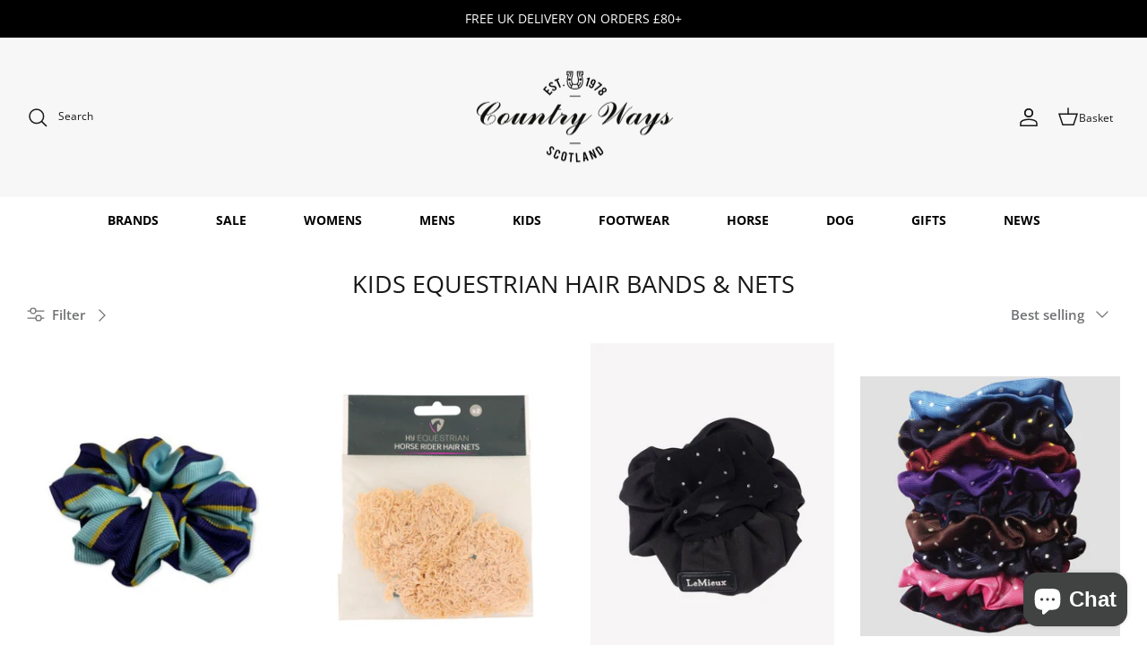

--- FILE ---
content_type: text/html; charset=utf-8
request_url: https://www.countryways.com/collections/kids-equestrian-hair-bands-nets
body_size: 56724
content:
<!DOCTYPE html>
<html lang="en">
<head>
  <!-- Symmetry 5.4.1 -->

  <link rel="preload" href="//www.countryways.com/cdn/shop/t/54/assets/styles.css?v=130796195489595000561767867263" as="style">
  <meta charset="utf-8" />
<meta name="viewport" content="width=device-width,initial-scale=1.0" />
<meta http-equiv="X-UA-Compatible" content="IE=edge">

<link rel="preconnect" href="https://cdn.shopify.com" crossorigin>
<link rel="preconnect" href="https://fonts.shopify.com" crossorigin>
<link rel="preconnect" href="https://monorail-edge.shopifysvc.com"><link rel="preload" as="font" href="//www.countryways.com/cdn/fonts/open_sans/opensans_n4.c32e4d4eca5273f6d4ee95ddf54b5bbb75fc9b61.woff2" type="font/woff2" crossorigin><link rel="preload" as="font" href="//www.countryways.com/cdn/fonts/open_sans/opensans_n7.a9393be1574ea8606c68f4441806b2711d0d13e4.woff2" type="font/woff2" crossorigin><link rel="preload" as="font" href="//www.countryways.com/cdn/fonts/open_sans/opensans_i4.6f1d45f7a46916cc95c694aab32ecbf7509cbf33.woff2" type="font/woff2" crossorigin><link rel="preload" as="font" href="//www.countryways.com/cdn/fonts/open_sans/opensans_i7.916ced2e2ce15f7fcd95d196601a15e7b89ee9a4.woff2" type="font/woff2" crossorigin><link rel="preload" as="font" href="//www.countryways.com/cdn/fonts/open_sans/opensans_n4.c32e4d4eca5273f6d4ee95ddf54b5bbb75fc9b61.woff2" type="font/woff2" crossorigin><link rel="preload" as="font" href="//www.countryways.com/cdn/fonts/open_sans/opensans_n4.c32e4d4eca5273f6d4ee95ddf54b5bbb75fc9b61.woff2" type="font/woff2" crossorigin><link rel="preload" as="font" href="//www.countryways.com/cdn/fonts/jost/jost_n4.d47a1b6347ce4a4c9f437608011273009d91f2b7.woff2" type="font/woff2" crossorigin><link rel="preload" href="//www.countryways.com/cdn/shop/t/54/assets/vendor.min.js?v=11589511144441591071651072240" as="script">
<link rel="preload" href="//www.countryways.com/cdn/shop/t/54/assets/theme.js?v=4020028937982001691663154474" as="script"><link rel="canonical" href="https://www.countryways.com/collections/kids-equestrian-hair-bands-nets" /><link rel="shortcut icon" href="//www.countryways.com/cdn/shop/files/cw-logo.png?v=1614331685" type="image/png" /><meta name="description" content="Shop Kids Hair Bands &amp; Nets For Equestrian at Country Ways, your specialists for all country, lifestyle and equestrian clothing, accessories and equipment.">

  <title>
    Kids Hair Bands &amp; Nets For Equestrian | Country Ways
  </title>

  <meta property="og:site_name" content="Country Ways">
<meta property="og:url" content="https://www.countryways.com/collections/kids-equestrian-hair-bands-nets">
<meta property="og:title" content="Kids Hair Bands &amp; Nets For Equestrian | Country Ways">
<meta property="og:type" content="product.group">
<meta property="og:description" content="Shop Kids Hair Bands &amp; Nets For Equestrian at Country Ways, your specialists for all country, lifestyle and equestrian clothing, accessories and equipment."><meta property="og:image" content="http://www.countryways.com/cdn/shop/files/Country_Ways_Final_Logos_Logo_square_b2a29682-45df-48cd-be60-cb4a108edb07_1200x1200.jpg?v=1611576538">
  <meta property="og:image:secure_url" content="https://www.countryways.com/cdn/shop/files/Country_Ways_Final_Logos_Logo_square_b2a29682-45df-48cd-be60-cb4a108edb07_1200x1200.jpg?v=1611576538">
  <meta property="og:image:width" content="2941">
  <meta property="og:image:height" content="2941"><meta name="twitter:card" content="summary_large_image">
<meta name="twitter:title" content="Kids Hair Bands &amp; Nets For Equestrian | Country Ways">
<meta name="twitter:description" content="Shop Kids Hair Bands &amp; Nets For Equestrian at Country Ways, your specialists for all country, lifestyle and equestrian clothing, accessories and equipment.">


  <link href="//www.countryways.com/cdn/shop/t/54/assets/styles.css?v=130796195489595000561767867263" rel="stylesheet" type="text/css" media="all" />

  <script>
    window.theme = window.theme || {};
    theme.money_format_with_product_code_preference = "£{{amount}}";
    theme.money_format_with_cart_code_preference = "£{{amount}}";
    theme.money_format = "£{{amount}}";
    theme.strings = {
      previous: "Previous",
      next: "Next",
      addressError: "Error looking up that address",
      addressNoResults: "No results for that address",
      addressQueryLimit: "You have exceeded the Google API usage limit. Consider upgrading to a \u003ca href=\"https:\/\/developers.google.com\/maps\/premium\/usage-limits\"\u003ePremium Plan\u003c\/a\u003e.",
      authError: "There was a problem authenticating your Google Maps API Key.",
      icon_labels_left: "Left",
      icon_labels_right: "Right",
      icon_labels_down: "Down",
      icon_labels_close: "Close",
      icon_labels_plus: "Plus",
      cart_terms_confirmation: "You must agree to the terms and conditions before continuing.",
      products_listing_from: "From",
      layout_live_search_see_all: "See all results",
      products_product_add_to_cart: "Add to Cart",
      products_variant_no_stock: "Sold out",
      products_variant_non_existent: "Unavailable",
      products_product_pick_a: "Pick a",
      products_product_unit_price_separator: " \/ ",
      general_navigation_menu_toggle_aria_label: "Toggle menu",
      general_accessibility_labels_close: "Close",
      products_added_notification_title: "Just added",
      products_added_notification_item: "Item",
      products_added_notification_unit_price: "Item price",
      products_added_notification_quantity: "Qty",
      products_added_notification_total_price: "Total price",
      products_added_notification_shipping_note: "Excl. shipping",
      products_added_notification_keep_shopping: "Keep Shopping",
      products_added_notification_cart: "Cart",
      products_product_adding_to_cart: "Adding",
      products_product_added_to_cart: "Added to cart",
      products_added_notification_subtotal: "Subtotal",
      products_labels_sold_out: "Sold Out",
      products_labels_sale: "Sale",
      products_labels_percent_reduction: "[[ amount ]]% off",
      products_labels_value_reduction_html: "[[ amount ]] off",
      products_product_preorder: "Pre-order",
      general_quick_search_pages: "Pages",
      general_quick_search_no_results: "Sorry, we couldn\u0026#39;t find any results",
      collections_general_see_all_subcollections: "See all..."
    };
    theme.routes = {
      search_url: '/search',
      cart_url: '/cart',
      cart_add_url: '/cart/add',
      cart_change_url: '/cart/change',
      predictive_search_url: '/search/suggest'
    };
    theme.settings = {
      cart_type: "page",
      quickbuy_style: "off",
      avoid_orphans: true
    };
    document.documentElement.classList.add('js');
  </script><style>[data-swatch="ancient loden"] { --swatch-background-color: #2b3d31}[data-swatch="acorn brown"] { --swatch-background-color: #705004}[data-swatch="agave green"] { --swatch-background-color: #abb4a3}[data-swatch="alba"] { --swatch-background-color: #c9c9bd}[data-swatch="alchemy green"] { --swatch-background-color: #60735f}[data-swatch="all-black"] { --swatch-background-color: #0f0f0f}[data-swatch="all-navy"] { --swatch-background-color: #000080}[data-swatch="almond"] { --swatch-background-color: #ebe6e0}[data-swatch="alpine"] { --swatch-background-color: #94892b}[data-swatch="aluminium"] { --swatch-background-color: #a1a1a1}[data-swatch="amber"] { --swatch-background-color: #ECA000}[data-swatch="amble sand tartan"] { --swatch-background-color: #cfbc9d}[data-swatch="amble sand"] { --swatch-background-color: #cfbc9d}[data-swatch="ameilia"] { --swatch-background-color: #4d5a61}[data-swatch="amethyst purple"] { --swatch-background-color: #8807ba}[data-swatch="amethyst"] { --swatch-background-color: #b37ebd}[data-swatch="ancient"] { --swatch-background-color: #444d3d}[data-swatch="animal cyan"] { --swatch-background-color: #14a3c7}[data-swatch="animal pink"] { --swatch-background-color: #fa07d6}[data-swatch="anthra/petrol"] { --swatch-background-color: #077a3f}[data-swatch="anthracite"] { --swatch-background-color: #3D3F44}[data-swatch="anthracite"] { --swatch-background-color: #454652}[data-swatch="anthracite"] { --swatch-background-color: #4a4e4f}[data-swatch="anthracite"] { --swatch-background-color: #5D5D5D}[data-swatch="anthracite"] { --swatch-background-color:, Melange #5D5D5D}[data-swatch="anthrazite"] { --swatch-background-color: #5D5D5D}[data-swatch="antico"] { --swatch-background-color: #d6bfd3}[data-swatch="antigua"] { --swatch-background-color: #98EBE8}[data-swatch="antique green"] { --swatch-background-color: #073D0D}[data-swatch="antique white"] { --swatch-background-color: #ebeff5}[data-swatch="appaloosa"] { --swatch-background-color: #825c27}[data-swatch="apricot crush"] { --swatch-background-color: #F3E9E2}[data-swatch="apricot/navy"] { --swatch-background-color: #de8c49}[data-swatch="apricot"] { --swatch-background-color: #de8c49}[data-swatch="aqua blue"] { --swatch-background-color: #84c8d9}[data-swatch="aqua"] { --swatch-background-color: #48ADFF}[data-swatch="aquamarine"] { --swatch-background-color: #7fffd4}[data-swatch="arabesque check"] { --swatch-background-color: #f4f5ed}[data-swatch="archive olive/classic"] { --swatch-background-color: #534A3F}[data-swatch="archive olive"] { --swatch-background-color: #534A3F}[data-swatch="army green"] { --swatch-background-color: #66731D}[data-swatch="artichoke"] { --swatch-background-color: #658546}[data-swatch="ash gold"] { --swatch-background-color: #beb3a7}[data-swatch="ash green"] { --swatch-background-color: #40695f}[data-swatch="asphalt"] { --swatch-background-color: #5D5D5D}[data-swatch="asphalt/navy"] { --swatch-background-color: #5D5D5D}[data-swatch="assorted"] { --swatch-background-color: #e81780}[data-swatch="atlantic blue"] { --swatch-background-color: #447187}[data-swatch="atlantic green"] { --swatch-background-color: #518294}[data-swatch="atlantic"] { --swatch-background-color: #447187}[data-swatch="aubergine"] { --swatch-background-color: #741B6E}[data-swatch="audaz"] { --swatch-background-color: #ff7b00}[data-swatch="autumn dress"] { --swatch-background-color: #8b8c77}[data-swatch="autumnal"] { --swatch-background-color: #cc7c54}[data-swatch="azure"] { --swatch-background-color: #29fbff}[data-swatch="baby blue & pink"] { --swatch-background-color: #8EBDEC}[data-swatch="baby blue"] { --swatch-background-color: #bdedfc}[data-swatch="baby pink"] { --swatch-background-color: #faaaea}[data-swatch="baltic blue"] { --swatch-background-color: #384A76}[data-swatch="banana"] { --swatch-background-color: #ffff00}[data-swatch="barbury"] { --swatch-background-color: #73091b}[data-swatch="barcelona cream"] { --swatch-background-color: #e0d4b6}[data-swatch="barcelona white"] { --swatch-background-color: #ffffff}[data-swatch="bark"] { --swatch-background-color: #7a665f}[data-swatch="barra"] { --swatch-background-color: #998005}[data-swatch="basalt grey"] { --swatch-background-color: #656b68}[data-swatch="bay"] { --swatch-background-color: #6b2b01}[data-swatch="bayleaf"] { --swatch-background-color: #C9D7D2}[data-swatch="beech"] { --swatch-background-color: #806704}[data-swatch="beige"] { --swatch-background-color: #CACB8E}[data-swatch="belt-brown"] { --swatch-background-color: #4F3A3A}[data-swatch="benetton blue"] { --swatch-background-color: #214ea5}[data-swatch="benetton-blue"] { --swatch-background-color: #214ea5}[data-swatch="benneton blue/grey"] { --swatch-background-color: #214ea5}[data-swatch="benneton blue"] { --swatch-background-color: #214ea5}[data-swatch="berry fusion"] { --swatch-background-color: #940235}[data-swatch="berry"] { --swatch-background-color: #583657}[data-swatch="berwick blue tartan"] { --swatch-background-color: #677C9F}[data-swatch="berwick blue"] { --swatch-background-color: #677C9F}[data-swatch="berwick tartan"] { --swatch-background-color: #677C9F}[data-swatch="bilberry"] { --swatch-background-color: #4a0544}[data-swatch="birch"] { --swatch-background-color: #f0eed5}[data-swatch="bird print"] { --swatch-background-color: #e3ddca}[data-swatch="biscuit"] { --swatch-background-color: #f5f0f0}[data-swatch="black & silver"] { --swatch-background-color: #000000}[data-swatch="black (tone on tone)"] { --swatch-background-color: #000000}[data-swatch="black / ancient tartan"] { --swatch-background-color: #334f38}[data-swatch="black / chrome / black"] { --swatch-background-color: #000000}[data-swatch="black / cosmic glitter ring"] { --swatch-background-color: #494B4E}[data-swatch="black / gloss ring"] { --swatch-background-color: #3E403E}[data-swatch="black / matte ring"] { --swatch-background-color: #54542}[data-swatch="black / matte ring"] { --swatch-background-color: #767A76}[data-swatch="black / pebble"] { --swatch-background-color: #0f0f0f}[data-swatch="black / rose gold blazon"] { --swatch-background-color: #f5c47f}[data-swatch="black / silver"] { --swatch-background-color: #615d5d}[data-swatch="black/stone"] { --swatch-background-color: #000000}[data-swatch="black / tone on tone blazon"] { --swatch-background-color: #000000}[data-swatch="black bling"] { --swatch-background-color: #000000}[data-swatch="black canvas"] { --swatch-background-color: #353632}[data-swatch="black champagne"] { --swatch-background-color: #000000}[data-swatch="black croc"] { --swatch-background-color: #000}[data-swatch="black glitter"] { --swatch-background-color: #0f0f0f}[data-swatch="black gloss / rose gold / sparkly"] { --swatch-background-color: #edb993}[data-swatch="black gloss / rose gold sparkly (wide peak)"] { --swatch-background-color: #edb993}[data-swatch="black gloss / rose gold sparkly"] { --swatch-background-color: #edb993}[data-swatch="black gloss / sparkly (wide peak)"] { --swatch-background-color: #edb993}[data-swatch="black gloss / sparkly"] { --swatch-background-color: #080B0F}[data-swatch="black gloss ring"] { --swatch-background-color: #000}[data-swatch="black gloss ring"] { --swatch-background-color: #818A1E}[data-swatch="black houndstooth"] { --swatch-background-color: #000000}[data-swatch="black ii"] { --swatch-background-color: #000000}[data-swatch="black leather"] { --swatch-background-color: #000000}[data-swatch="black matte (wide peak)"] { --swatch-background-color:  #000000}[data-swatch="black matte / black gloss (wide peak)"] { --swatch-background-color: #000000}[data-swatch="black matte / black gloss (wide peak)"] { --swatch-background-color: #0f0f0f}[data-swatch="black matte / black gloss"] { --swatch-background-color: #0f0f0f}[data-swatch="black matte ring"] { --swatch-background-color: #5A6766}[data-swatch="black matte ring"] { --swatch-background-color: #767A76}[data-swatch="black matte"] { --swatch-background-color: #000000}[data-swatch="black melange"] { --swatch-background-color: #21130d}[data-swatch="black nubuck"] { --swatch-background-color: #000}[data-swatch="black olive"] { --swatch-background-color: #000}[data-swatch="black sheepskin"] { --swatch-background-color: #17181C}[data-swatch="black slate"] { --swatch-background-color: #303237}[data-swatch="black standard peak"] { --swatch-background-color: #000000}[data-swatch="black watch"] { --swatch-background-color: #314461}[data-swatch="black wide peak"] { --swatch-background-color: #000000}[data-swatch="black-black-chrome"] { --swatch-background-color: #000}[data-swatch="black-black"] { --swatch-background-color: #000}[data-swatch="black-chrome"] { --swatch-background-color: #000}[data-swatch="black-full-stripes"] { --swatch-background-color: #000}[data-swatch="black-gold-piping"] { --swatch-background-color: #000}[data-swatch="black-ii"] { --swatch-background-color: #000000}[data-swatch="black-jeans"] { --swatch-background-color: #000}[data-swatch="black-matt"] { --swatch-background-color: #151515}[data-swatch="black-multi"] { --swatch-background-color: #000}[data-swatch="black-patent-silver"] { --swatch-background-color: #000}[data-swatch="black-patent-top"] { --swatch-background-color: #000}[data-swatch="black-sheepskin"] { --swatch-background-color: #000}[data-swatch="black-silver"] { --swatch-background-color: #000}[data-swatch="black-vislon"] { --swatch-background-color: #000}[data-swatch="black-watch tartan"] { --swatch-background-color: #06255c}[data-swatch="black/ purple"] { --swatch-background-color: #b103fc}[data-swatch="black/ancient"] { --swatch-background-color: #000}[data-swatch="black/anthracite/navy"] { --swatch-background-color: #4a4e4f}[data-swatch="black/black"] { --swatch-background-color: #313033}[data-swatch="black/blonde"] { --swatch-background-color: #d1ccb0}[data-swatch="black/blue chrome"] { --swatch-background-color: #0f0f0f}[data-swatch="black/blue"] { --swatch-background-color: #0f0f0f}[data-swatch="black/brown"] { --swatch-background-color: #000000}[data-swatch="black/carbon"] { --swatch-background-color: #000000}[data-swatch="black cherry"] { --swatch-background-color: #4d0b37}[data-swatch="black/chrome"] { --swatch-background-color: #0f0f0f}[data-swatch="black/dg orange"] { --swatch-background-color: #FF7E53}[data-swatch="black gloss / chrome crystal"] { --swatch-background-color: #e1e3e3}[data-swatch="black/gold"] { --swatch-background-color: #c5a875}[data-swatch="black/graphite"] { --swatch-background-color: #524e4d}[data-swatch="black/green"] { --swatch-background-color: #4C714F}[data-swatch="black/grey"] { --swatch-background-color: #615d5d}[data-swatch="black/lime"] { --swatch-background-color: #C9D581}[data-swatch="black/mocha"] { --swatch-background-color: #78400c}[data-swatch="black/modern"] { --swatch-background-color: #3B393D}[data-swatch="black/mole"] { --swatch-background-color: #7a776c }[data-swatch="black/multi coloured"] { --swatch-background-color: #161E2B}[data-swatch="black/orange"] { --swatch-background-color: #F64428}[data-swatch="black/patent/silver"] { --swatch-background-color: #000000}[data-swatch="black/peacock"] { --swatch-background-color: #2e594c}[data-swatch="black/pearl red"] { --swatch-background-color: #ab021e}[data-swatch="black/pink"] { --swatch-background-color: #faaaea}[data-swatch="black/plum"] { --swatch-background-color: #6F4E6C}[data-swatch="black/purple/yellow"] { --swatch-background-color: #7d0d94}[data-swatch="black/reflective"] { --swatch-background-color: #FEFC9F}[data-swatch="black/rose gold"] { --swatch-background-color: #f59576}[data-swatch="black/rosegold"] { --swatch-background-color: #000000}[data-swatch="black/sand"] { --swatch-background-color: #000000}[data-swatch="black/silver"] { --swatch-background-color: #615d5d}[data-swatch="black/sliver"] { --swatch-background-color: #615d5d}[data-swatch="black/tan"] { --swatch-background-color: #000000}[data-swatch="black/turquoise"] { --swatch-background-color: #579fb4}[data-swatch="black/white"] { --swatch-background-color: #0f0f0f}[data-swatch="black/wine"] { --swatch-background-color: #eb7cda}[data-swatch="black velvet"] { --swatch-background-color: #000}[data-swatch="black"] { --swatch-background-color: #000}[data-swatch="blackberry"] { --swatch-background-color: #482f61}[data-swatch="blackcurrant"] { --swatch-background-color: #482f61}[data-swatch="blackcurrant"] { --swatch-background-color: #654774}[data-swatch="blackmatte-platinum"] { --swatch-background-color: #000000}[data-swatch="black matte / silver"] { --swatch-background-color: #e3e7e8}[data-swatch="bleached blue"] { --swatch-background-color: #a7cdd6}[data-swatch="bleached olive"] { --swatch-background-color: #748551}[data-swatch="bleached pine"] { --swatch-background-color: #8b9c7e}[data-swatch="blonde"] { --swatch-background-color: #e3d49d}[data-swatch="blooming lilac"] { --swatch-background-color: #e483f7}[data-swatch="blossom"] { --swatch-background-color: #76424e}[data-swatch="blue / chrome / blue"] { --swatch-background-color: #041563}[data-swatch="blue glitter"] { --swatch-background-color: #0297db}[data-swatch="blue granite"] { --swatch-background-color: #646876}[data-swatch="blue grey"] { --swatch-background-color: #1e81b0}[data-swatch="blue haze"] { --swatch-background-color: #5cdce0}[data-swatch="blue heather"] { --swatch-background-color: #86C7D5}[data-swatch="blue heaven"] { --swatch-background-color: #1bbff5}[data-swatch="blue jay"] { --swatch-background-color: #647e9e}[data-swatch="blue jean"] { --swatch-background-color: #86C7D5}[data-swatch="blue lovat-grey"] { --swatch-background-color: #5b63bd}[data-swatch="blue lovat"] { --swatch-background-color: #5b63bd}[data-swatch="blue majestic blue; #86c7d5"] { --swatch-background-color:Blue Majestic Blue; #86C7D5}[data-swatch="blue marl"] { --swatch-background-color: #ADB3C1}[data-swatch="blue mix"] { --swatch-background-color: #88a4b3}[data-swatch="blue nights/bottle"] { --swatch-background-color: #0e633d}[data-swatch="blue shadow"] { --swatch-background-color: #a4dced}[data-swatch="blue stripe"] { --swatch-background-color: #6aaaf7}[data-swatch="blue-bell"] { --swatch-background-color: #6aaaf7}[data-swatch="blue-haze"] { --swatch-background-color: #5cdce0 }[data-swatch="blue-heather"] { --swatch-background-color: #86C7D5}[data-swatch="blue/cognac"] { --swatch-background-color: #1c6c91}[data-swatch="blue/grey"] { --swatch-background-color: #30405D}[data-swatch="blue/orange"] { --swatch-background-color: #FF6E45}[data-swatch="blue/pink"] { --swatch-background-color: #de0471}[data-swatch="blue"] { --swatch-background-color: #084478}[data-swatch="bluebell"] { --swatch-background-color: #6aaaf7}[data-swatch="blueberry"] { --swatch-background-color: #555d70}[data-swatch="bluestone"] { --swatch-background-color: #77a8c9}[data-swatch="blushing horse"] { --swatch-background-color: #d4595f}[data-swatch="blush pink"] { --swatch-background-color: #fad2ef}[data-swatch="blush"] { --swatch-background-color: #E3D7DB}[data-swatch="bordeaux"] { --swatch-background-color: #5c2133}[data-swatch="boris the basset hound"] { --swatch-background-color: #d1542e}[data-swatch="bottle green/ white"] { --swatch-background-color: #224f32}[data-swatch="bottle green/white"] { --swatch-background-color: #224f32}[data-swatch="bottle green"] { --swatch-background-color: #224f32}[data-swatch="bottle-green"] { --swatch-background-color: #224f32}[data-swatch="bottle"] { --swatch-background-color: #0e633d}[data-swatch="bourbon"] { --swatch-background-color: #2b201f}[data-swatch="bracken-ochre"] { --swatch-background-color: #29360c}[data-swatch="bracken"] { --swatch-background-color: #8f946d}[data-swatch="breen"] { --swatch-background-color: #615100}[data-swatch="breton viola chalk"] { --swatch-background-color: #de68de}[data-swatch="brick red"] { --swatch-background-color: #FF0000}[data-swatch="brick-red-spruce"] { --swatch-background-color: #c40000}[data-swatch="brick"] { --swatch-background-color: #FF0000}[data-swatch="bright blue"] { --swatch-background-color: #047cde}[data-swatch="bright pink"] { --swatch-background-color: #e53f85}[data-swatch="broad check multi coloured"] { --swatch-background-color: #910606}[data-swatch="bronze"] { --swatch-background-color: #072F0E}[data-swatch="brook blue"] { --swatch-background-color: #93d5e6}[data-swatch="brown / chrome / brown"] { --swatch-background-color: #633a04}[data-swatch="brown/classic"] { --swatch-background-color: #8B4513}[data-swatch="brown / classic tartan"] { --swatch-background-color: #966b2d}[data-swatch="brown floral emboss"] { --swatch-background-color: #452303}[data-swatch="brown / gold / brown"] { --swatch-background-color: #633a04}[data-swatch="brown / silver"] { --swatch-background-color: #59351b}[data-swatch="brown bomber"] { --swatch-background-color: #A6805E}[data-swatch="brown herringbone tweed"] { --swatch-background-color: #D4B295}[data-swatch="brown ii"] { --swatch-background-color: #59351b}[data-swatch="brown melange"] { --swatch-background-color: #470d05}[data-swatch="brown tweed"] { --swatch-background-color: #79736F}[data-swatch="brown-ii"] { --swatch-background-color: #94623b}[data-swatch="brown-olive"] { --swatch-background-color: #423e2a}[data-swatch="brown/olive"] { --swatch-background-color: #423e2a}[data-swatch="brown/rose gold"] { --swatch-background-color: #59351b}[data-swatch="brown/silver"] { --swatch-background-color: #59351b}[data-swatch="brown"] { --swatch-background-color: #8B4513}[data-swatch="brun"] { --swatch-background-color: #3d2308}[data-swatch="brunette"] { --swatch-background-color: #6f5045}[data-swatch="bubblegum pink"] { --swatch-background-color: #ff8ce2}[data-swatch="buffalo camo"] { --swatch-background-color: #7f8f4e}[data-swatch="burgandy"] { --swatch-background-color: #82055F}[data-swatch="burgundy-bracken"] { --swatch-background-color: #700b0b}[data-swatch="burgundy/black"] { --swatch-background-color: #f24e82}[data-swatch="burgundy/canary gold"] { --swatch-background-color: #82055F}[data-swatch="burgundy/navy"] { --swatch-background-color: #82055F}[data-swatch="burgundy/white"] { --swatch-background-color: #81055F}[data-swatch="burgundy"] { --swatch-background-color: #82055F}[data-swatch="burnt heather"] { --swatch-background-color: #69293e}[data-swatch="burnt henna"] { --swatch-background-color: #c15241}[data-swatch="burnt orange"] { --swatch-background-color: #b24a39}[data-swatch="burnt sugar"] { --swatch-background-color: #a87102}[data-swatch="burren"] { --swatch-background-color: #ab731a}[data-swatch="buttermilk"] { --swatch-background-color: #F5F7CB}[data-swatch="cabernet"] { --swatch-background-color: #572133}[data-swatch="cafe"] { --swatch-background-color: #A1735A}[data-swatch="calico"] { --swatch-background-color: #F5F3EB}[data-swatch="camel/winter red"] { --swatch-background-color: #a66703}[data-swatch="camel"] { --swatch-background-color: #B36B2D}[data-swatch="camo blue"] { --swatch-background-color: #1d4270}[data-swatch="camo green"] { --swatch-background-color: #17752a}[data-swatch="canary fawn"] { --swatch-background-color: #ded837}[data-swatch="canary yellow"] { --swatch-background-color: #ded837}[data-swatch="canary/fawn"] { --swatch-background-color: #ded837}[data-swatch="canary"] { --swatch-background-color: #ded837}[data-swatch="cappuccino"] { --swatch-background-color: #6b5333}[data-swatch="caramel"] { --swatch-background-color: #c6936e}[data-swatch="carbon grey"] { --swatch-background-color: #222029}[data-swatch="carbon"] { --swatch-background-color: #393740}[data-swatch="cardinal red"] { --swatch-background-color: #6b030f}[data-swatch="cardinal"] { --swatch-background-color: #C41E3A}[data-swatch="caspian green"] { --swatch-background-color: #0f5c09}[data-swatch="cassis"] { --swatch-background-color: #910c32}[data-swatch="caviar"] { --swatch-background-color: #000}[data-swatch="cayenne"] { --swatch-background-color: #ff8605}[data-swatch="cedar"] { --swatch-background-color: #787a46}[data-swatch="cerise"] { --swatch-background-color: #ef618d}[data-swatch="chalk"] { --swatch-background-color: #efe7dc}[data-swatch="chambray"] { --swatch-background-color: #281870}[data-swatch="champagne"] { --swatch-background-color: #7d654d}[data-swatch="champange"] { --swatch-background-color: #7d654d}[data-swatch="chancer"] { --swatch-background-color: #8f521d}[data-swatch="charcoal black"] { --swatch-background-color: #000}[data-swatch="charcoal grey"] { --swatch-background-color: #3F3B3E}[data-swatch="charcoal/ochre"] { --swatch-background-color: #59635f}[data-swatch="charcoal"] { --swatch-background-color: #3F3B3E}[data-swatch="charlton tweed"] { --swatch-background-color: #bdb082}[data-swatch="cheetah"] { --swatch-background-color: #ffc954}[data-swatch="cherry"] { --swatch-background-color: #9c2d43}[data-swatch="cherry glace"] { --swatch-background-color: #300416}[data-swatch="chester the cockapoo"] { --swatch-background-color: #f5e9ce}[data-swatch="chestnut-and-havana-brown"] { --swatch-background-color: #a85511}[data-swatch="chestnut"] { --swatch-background-color: #D4A86E}[data-swatch="chevron crystal blue"] { --swatch-background-color: #8dd9f0}[data-swatch="chevron gold"] { --swatch-background-color: #bab75b}[data-swatch="chevron holographic"] { --swatch-background-color: #8f7a91}[data-swatch="chevron jet hematite"] { --swatch-background-color: #5d6063}[data-swatch="chilli red"] { --swatch-background-color: #c20433}[data-swatch="chilli-red"] { --swatch-background-color: #88152e}[data-swatch="chilli/black"] { --swatch-background-color: #c20433}[data-swatch="chilli"] { --swatch-background-color: #c20433}[data-swatch="chinchilla"] { --swatch-background-color: #91670a}[data-swatch="choco"] { --swatch-background-color: #401702}[data-swatch="chocolate brown"] { --swatch-background-color: #523803}[data-swatch="chocolate suede"] { --swatch-background-color: #37220D}[data-swatch="chocolate/classic"] { --swatch-background-color: #523803}[data-swatch="chocolate/navy"] { --swatch-background-color: #37220D}[data-swatch="chocolate/white"] { --swatch-background-color: #853507}[data-swatch="chocolate/willow"] { --swatch-background-color: #80441c}[data-swatch="chocolate"] { --swatch-background-color: #37220D}[data-swatch="christmas dogs"] { --swatch-background-color: #196e26}[data-swatch="christmas unicorns"] { --swatch-background-color: #0e3e8c}[data-swatch="chrome"] { --swatch-background-color: #D9D9D9}[data-swatch="cigar-suede"] { --swatch-background-color: #60331A}[data-swatch="cigar"] { --swatch-background-color: #60331A}[data-swatch="cinder"] { --swatch-background-color: #3b2919}[data-swatch="cinnamon"] { --swatch-background-color: #b14e37}[data-swatch="citron"] { --swatch-background-color: #ccc477}[data-swatch="city navy"] { --swatch-background-color: #0a0f36}[data-swatch="city-navy"] { --swatch-background-color: #0a0f36}[data-swatch="claret"] { --swatch-background-color: #7a1015}[data-swatch="classic black"] { --swatch-background-color: #080808}[data-swatch="classic navy"] { --swatch-background-color: #3E4860}[data-swatch="classic red"] { --swatch-background-color: #992222}[data-swatch="classic tartan"] { --swatch-background-color: #383b28}[data-swatch="classic white"] { --swatch-background-color: #FFFFFF}[data-swatch="classic-olive"] { --swatch-background-color: #304F29}[data-swatch="classic"] { --swatch-background-color: #1f3d1d}[data-swatch="clay"] { --swatch-background-color: #d9c589}[data-swatch="clay black"] { --swatch-background-color: #2f2d3a}[data-swatch="clayton"] { --swatch-background-color: #121a20}[data-swatch="clear crystal / black"] { --swatch-background-color: #0f0f0f}[data-swatch="clear crystal / brown"] { --swatch-background-color: #78400c}[data-swatch="clear"] { --swatch-background-color: #FFFFFF}[data-swatch="cloud blue"] { --swatch-background-color: #188aed}[data-swatch="cloud dancer"] { --swatch-background-color: #f7f7e6}[data-swatch="cloud stripe aw23"] { --swatch-background-color: #ff9429}[data-swatch="cloud stripe ss23"] { --swatch-background-color: #faaae2}[data-swatch="cloud/gardenia check"] { --swatch-background-color: #dfd8d1}[data-swatch="cloud/navy"] { --swatch-background-color: #908f91}[data-swatch="cloud/olive check"] { --swatch-background-color: #8a8289}[data-swatch="cloud"] { --swatch-background-color: #fffbeb}[data-swatch="cloudy grey"] { --swatch-background-color: #757878}[data-swatch="coated black"] { --swatch-background-color: #000000}[data-swatch="cobalt blue/magenta"] { --swatch-background-color: #4588d9}[data-swatch="cobalt blue"] { --swatch-background-color: #4588d9}[data-swatch="cobalt-blue"] { --swatch-background-color: #4588d9}[data-swatch="cobalt/ocean"] { --swatch-background-color: #4588d9}[data-swatch="cobalt"] { --swatch-background-color: #4588d9}[data-swatch="coco"] { --swatch-background-color: #5c4404}[data-swatch="coffee"] { --swatch-background-color:#4c2e26}[data-swatch="cognac"] { --swatch-background-color: #664431}[data-swatch="colt"] { --swatch-background-color: #8a8474}[data-swatch="como black"] { --swatch-background-color: #0f0f0f}[data-swatch="como brown"] { --swatch-background-color: #473518}[data-swatch="conker brown leather"] { --swatch-background-color: #472921}[data-swatch="conker brown"] { --swatch-background-color: #472921}[data-swatch="conker-brown"] { --swatch-background-color: #4a1618}[data-swatch="copen blue"] { --swatch-background-color: #4075ab}[data-swatch="copper"] { --swatch-background-color: #c9a800}[data-swatch="cooper the schnauzer"] { --swatch-background-color: #9e9998}[data-swatch="coral (sun damaged)"] { --swatch-background-color: #e68f87}[data-swatch="coral paradise"] { --swatch-background-color: #db6560}[data-swatch="coral red"] { --swatch-background-color: #f56356}[data-swatch="coral rose"] { --swatch-background-color: #e68f87}[data-swatch="coral/blue"] { --swatch-background-color: #e68f87}[data-swatch="coral"] { --swatch-background-color: #e68f87}[data-swatch="cordovan"] { --swatch-background-color: #733102}[data-swatch="corn flower blue"] { --swatch-background-color: #99bdde}[data-swatch="corn"] { --swatch-background-color: #FAEBAC}[data-swatch="corn blue"] { --swatch-background-color: #a7d7eb}[data-swatch="cornflower blue mango"] { --swatch-background-color: #99bdde}[data-swatch="cornflower blue"] { --swatch-background-color: #99bdde}[data-swatch="cornflower-blue"] { --swatch-background-color: #99bdde}[data-swatch="cornflower"] { --swatch-background-color: #99bdde}[data-swatch="corpo aluminium"] { --swatch-background-color: #40484d}[data-swatch="cosmos"] { --swatch-background-color: #27397d}[data-swatch="country check"] { --swatch-background-color: #bf3a06}[data-swatch="cowhide"] { --swatch-background-color: #8f5836}[data-swatch="cranberry tartan"] { --swatch-background-color: #ed0010}[data-swatch="cranberry"] { --swatch-background-color: #ed0010}[data-swatch="cream/cream"] { --swatch-background-color: #fff6de}[data-swatch="cream/metallic gold"] { --swatch-background-color: #ffdb66}[data-swatch="cream"] { --swatch-background-color: #F7F4F4}[data-swatch="creme"] { --swatch-background-color: #e6e5e2}[data-swatch="creme/off-white"] { --swatch-background-color: #f0e0d1}[data-swatch="crimson"] { --swatch-background-color: #D01D2F}[data-swatch="cubic navy"] { --swatch-background-color: #324a70}[data-swatch="cummin"] { --swatch-background-color: #f2bc3f}[data-swatch="currant"] { --swatch-background-color: #64353d}[data-swatch="cyan"] { --swatch-background-color: #00FFFF}[data-swatch="dahlia bed maritime"] { --swatch-background-color: #f53c1b}[data-swatch="dakota"] { --swatch-background-color: #c99991 }[data-swatch="dalmation"] { --swatch-background-color: #0f0f0f}[data-swatch="damson"] { --swatch-background-color: #3a1c4f}[data-swatch="dark black/off white"] { --swatch-background-color: #0f0f0f}[data-swatch="dark blue/red"] { --swatch-background-color: #b80b1c}[data-swatch="dark blue/rose gold"] { --swatch-background-color: #c79b83}[data-swatch="dark blue"] { --swatch-background-color: #201b45}[data-swatch="dark brown/ olive"] { --swatch-background-color: #2b3d31}[data-swatch="dark brown/silver"] { --swatch-background-color: #422713}[data-swatch="dark brown"] { --swatch-background-color: #422713}[data-swatch="dark camel"] { --swatch-background-color: #c8996e}[data-swatch="dark denim"] { --swatch-background-color: #344754}[data-swatch="dark forest"] { --swatch-background-color: #325e4d}[data-swatch="dark green"] { --swatch-background-color: #174d34}[data-swatch="dark grey"] { --swatch-background-color: #575755}[data-swatch="dark havana"] { --swatch-background-color: #473200}[data-swatch="dark havanna; #4a1414"] { --swatch-background-color:Dark Havanna; #4a1414}[data-swatch="dark mocha"] { --swatch-background-color: #241c0f}[data-swatch="dark moss"] { --swatch-background-color: #797058}[data-swatch="dark natural"] { --swatch-background-color: #8c7642}[data-swatch="dark navy"] { --swatch-background-color: #0B024B}[data-swatch="dark navy / rosemary"] { --swatch-background-color: #0b0636}[data-swatch="dark olive"] { --swatch-background-color: #20421b}[data-swatch="dark pebble"] { --swatch-background-color: #445862}[data-swatch="dark purple"] { --swatch-background-color: #4b0478}[data-swatch="dark rose"] { --swatch-background-color: #e63c77}[data-swatch="dark royal"] { --swatch-background-color: #231480}[data-swatch="dark sand"] { --swatch-background-color: #724e3d}[data-swatch="dark seaweed"] { --swatch-background-color: #01570c}[data-swatch="dark shadow"] { --swatch-background-color: #243457}[data-swatch="dark stone"] { --swatch-background-color: #92887e}[data-swatch="dark tan"] { --swatch-background-color: #734f08}[data-swatch="dark taupe"] { --swatch-background-color: #80725c}[data-swatch="dark thistle"] { --swatch-background-color: #B1B3C5}[data-swatch="dark wine"] { --swatch-background-color: #700a25}[data-swatch="dark-brown"] { --swatch-background-color: #3d240a}[data-swatch="dark-brown"] { --swatch-background-color: #693126}[data-swatch="dark-green"] { --swatch-background-color: #1E5527}[data-swatch="dark-grey"] { --swatch-background-color: #575755}[data-swatch="dark-navy"] { --swatch-background-color: #0B024B}[data-swatch="dark-olive"] { --swatch-background-color: #004f2d}[data-swatch="dark-royal"] { --swatch-background-color: #231480}[data-swatch="dark-shadow"] { --swatch-background-color: #4e4f52}[data-swatch="darkshadow"] { --swatch-background-color: #184e8d}[data-swatch="deep blue/rose gold"] { --swatch-background-color: #c79b83}[data-swatch="deep blue/silver"] { --swatch-background-color: #656b80}[data-swatch="deep blue"] { --swatch-background-color: #184e8d}[data-swatch="deep grey"] { --swatch-background-color: #323033}[data-swatch="deep indigo"] { --swatch-background-color: #2e3748}[data-swatch="deep navy"] { --swatch-background-color: #1e2945}[data-swatch="deep olive"] { --swatch-background-color: #5c6b39}[data-swatch="deep purple"] { --swatch-background-color: #623880}[data-swatch="deep taupe"] { --swatch-background-color: #CEA5A1}[data-swatch="deep water"] { --swatch-background-color: #5e92a7}[data-swatch="deepblue/rosegold"] { --swatch-background-color: #0c1757}[data-swatch="deepblue/silver"] { --swatch-background-color: #0c1757}[data-swatch="delilah plaid"] { --swatch-background-color: #d97991}[data-swatch="denim / zinc"] { --swatch-background-color: #3E6A8F}[data-swatch="denim black"] { --swatch-background-color: #0f0f0f}[data-swatch="denim haze"] { --swatch-background-color: #19386E}[data-swatch="denim marl"] { --swatch-background-color: #3C5E82}[data-swatch="denim navy"] { --swatch-background-color: #0a0357}[data-swatch="denim/navy"] { --swatch-background-color: #b0dde8}[data-swatch="denim teal"] { --swatch-background-color: #096790}[data-swatch="denim/tan"] { --swatch-background-color: #3e77b0}[data-swatch="denim"] { --swatch-background-color: #19386E}[data-swatch="derby tweed"] { --swatch-background-color: #4a433e}[data-swatch="derby-tweed"] { --swatch-background-color: #6a6e64}[data-swatch="derby"] { --swatch-background-color: #6a6e64}[data-swatch="desert sand"] { --swatch-background-color: #e3dfc8}[data-swatch="desser-taupe"] { --swatch-background-color: #786e56}[data-swatch="dg pink"] { --swatch-background-color: #FF2470}[data-swatch="diamond jacquard white/silver"] { --swatch-background-color: #dfe6e8}[data-swatch="dijon"] { --swatch-background-color: #cdd44a}[data-swatch="dill"] { --swatch-background-color: #759c62}[data-swatch="dirt camo"] { --swatch-background-color: #78866B}[data-swatch="dk-olive"] { --swatch-background-color: #20421b}[data-swatch="dk. brown"] { --swatch-background-color: #422713}[data-swatch="dog print"] { --swatch-background-color: #ABAFB5}[data-swatch="donkey"] { --swatch-background-color: #969487 }[data-swatch="dove blue"] { --swatch-background-color: #4e91a6}[data-swatch="dove"] { --swatch-background-color: #89617b}[data-swatch="dream"] { --swatch-background-color: #d4c498}[data-swatch="dress indigo"] { --swatch-background-color: #6c578c}[data-swatch="dress one"] { --swatch-background-color: #b8af9e}[data-swatch="dress tartan"] { --swatch-background-color: #fad693}[data-swatch="dress"] { --swatch-background-color: #d4b08c}[data-swatch="dusk"] { --swatch-background-color: #4b6282}[data-swatch="dusk blue"] { --swatch-background-color: #414280}[data-swatch="dusky green"] { --swatch-background-color: #668266}[data-swatch="dusky pink"] { --swatch-background-color: #ffd4f1}[data-swatch="dusty blue"] { --swatch-background-color: #616477}[data-swatch="dusty mint"] { --swatch-background-color: #bff5e0}[data-swatch="dusty olive"] { --swatch-background-color: #5f6b4b}[data-swatch="dusty pink"] { --swatch-background-color: #e6a5ae}[data-swatch="earl grey"] { --swatch-background-color: #a19a9c}[data-swatch="earth"] { --swatch-background-color: #8B4513}[data-swatch="ebony"] { --swatch-background-color: #191d26}[data-swatch="ecru marl"] { --swatch-background-color: #9d938a}[data-swatch="ecru"] { --swatch-background-color: #9d938a}[data-swatch="eggplant"] { --swatch-background-color: #460456}[data-swatch="eggshell"] { --swatch-background-color: #ebedd8}[data-swatch="electric blue"] { --swatch-background-color: #2C5DFF}[data-swatch="elk"] { --swatch-background-color: #968981}[data-swatch="elm"] { --swatch-background-color: #D7C28C}[data-swatch="emerald green jaguar haircalf"] { --swatch-background-color: #087321}[data-swatch="ember"] { --swatch-background-color: #bd2222}[data-swatch="emerald green"] { --swatch-background-color: #087321}[data-swatch="england"] { --swatch-background-color: #CE1124 }[data-swatch="espresso/patent/silver"] { --swatch-background-color: #633602}[data-swatch="espresso/silver"] { --swatch-background-color: #633602}[data-swatch="espresso"] { --swatch-background-color: #633602}[data-swatch="evergreen"] { --swatch-background-color: #1ba657}[data-swatch="evergreen/sandstone"] { --swatch-background-color: #2a3832}[data-swatch="fade blue"] { --swatch-background-color: #6d88a6}[data-swatch="fade-blue"] { --swatch-background-color: #6d88a6}[data-swatch="faded pink"] { --swatch-background-color: #f5cbd7}[data-swatch="faded rose / blush"] { --swatch-background-color: #DE564C}[data-swatch="fake ash"] { --swatch-background-color: #8b98a1}[data-swatch="fallow"] { --swatch-background-color: #b88032}[data-swatch="falmouth breton maritime chalk"] { --swatch-background-color: #567c7d}[data-swatch="fancy brocade cream/gold"] { --swatch-background-color: #dec88c}[data-swatch="fauna"] { --swatch-background-color: #dbe3e5}[data-swatch="fawn suede"] { --swatch-background-color: #AA7F5A}[data-swatch="fenua purple"] { --swatch-background-color: #461e69}[data-swatch="fern"] { --swatch-background-color: #357a60}[data-swatch="fern / classic tartan"] { --swatch-background-color: #357a60}[data-swatch="field olive (sun damaged - please contact for images)"] { --swatch-background-color: #4e563e}[data-swatch="field olive"] { --swatch-background-color: #4e563e}[data-swatch="fig"] { --swatch-background-color: #965473}[data-swatch="flamingo plume"] { --swatch-background-color: #DD837D}[data-swatch="flamingo/off-white"] { --swatch-background-color: #fcdce2}[data-swatch="flamingo"] { --swatch-background-color: #fcdce2}[data-swatch="falmouth tri breton chalk helford"] { --swatch-background-color: #eceddf}[data-swatch="flash black"] { --swatch-background-color: #0f0f0f}[data-swatch="flash"] { --swatch-background-color: #a16e33}[data-swatch="flaxen"] { --swatch-background-color: #f59920}[data-swatch="fleck riding crop nylon brown 80cm"] { --swatch-background-color: #964B00}[data-swatch="fleur stamp seaway"] { --swatch-background-color: #017375}[data-swatch="flex navy blue"] { --swatch-background-color: #121c40}[data-swatch="floral"] { --swatch-background-color: #3f55fc}[data-swatch="flower diamond starling"] { --swatch-background-color: #728bab}[data-swatch="fog"] { --swatch-background-color: #878076}[data-swatch="foggy green"] { --swatch-background-color: #647565}[data-swatch="foliage"] { --swatch-background-color:#8da258}[data-swatch="folk meadow maritime"] { --swatch-background-color: #1d2075}[data-swatch="ford"] { --swatch-background-color: #273947}[data-swatch="forest green"] { --swatch-background-color: #194710}[data-swatch="forest mist"] { --swatch-background-color: #013d17}[data-swatch="forest-green"] { --swatch-background-color: #194710}[data-swatch="forest"] { --swatch-background-color: #8B4513}[data-swatch="fossil"] { --swatch-background-color: #595054}[data-swatch="foxes"] { --swatch-background-color: #e35205}[data-swatch="french navy"] { --swatch-background-color: #000080}[data-swatch="french rose"] { --swatch-background-color: #b56daf}[data-swatch="freya"] { --swatch-background-color: #4a2e26}[data-swatch="fuchsia pink/white"] { --swatch-background-color: #e87dca}[data-swatch="fuchsia/white"] { --swatch-background-color: #e87dca}[data-swatch="fuchsia"] { --swatch-background-color: #f27edf}[data-swatch="fucshia (metallic silver stars)"] { --swatch-background-color: #e87dca}[data-swatch="fucshia/metalic silver stars"] { --swatch-background-color: #e87dca}[data-swatch="fudge"] { --swatch-background-color: #452d3f}[data-swatch="full tan leather"] { --swatch-background-color: #945907}[data-swatch="geo stream serape jacquard"] { --swatch-background-color: #a0e8fa}[data-swatch="ginger"] { --swatch-background-color: #c28836}[data-swatch="giraffe"] { --swatch-background-color: #9c5a00}[data-swatch="glacier"] { --swatch-background-color: #9fd6d5}[data-swatch="gloss-black"] { --swatch-background-color: #0a0100}[data-swatch="gloss-yellow"] { --swatch-background-color: #ffb300}[data-swatch="gold/black"] { --swatch-background-color: #FFD700}[data-swatch="gold"] { --swatch-background-color: #FFD700}[data-swatch="golden"] { --swatch-background-color: #fdc566}[data-swatch="grape"] { --swatch-background-color: #ab60a2}[data-swatch="graphite green"] { --swatch-background-color: #5e8a86}[data-swatch="graphite/black"] { --swatch-background-color: #4f4849}[data-swatch="graphite"] { --swatch-background-color: #777777}[data-swatch="gray marl"] { --swatch-background-color: #c2cfc8}[data-swatch="gray"] { --swatch-background-color: #A9A9A9}[data-swatch="green ash"] { --swatch-background-color: #6b7d51}[data-swatch="green canvas"] { --swatch-background-color: #788765}[data-swatch="green check"] { --swatch-background-color: #59543d}[data-swatch="green herringbone"] { --swatch-background-color: #4f4936}[data-swatch="green-dark"] { --swatch-background-color: #374f2f}[data-swatch="green/blue"] { --swatch-background-color: #394039}[data-swatch="green/brown"] { --swatch-background-color: #5b6953}[data-swatch="green gables"] { --swatch-background-color: #10634c}[data-swatch="green/navy/red"] { --swatch-background-color: #58663f}[data-swatch="green/navy"] { --swatch-background-color: #29cc70}[data-swatch="green"] { --swatch-background-color: #228B22}[data-swatch="grey / orange"] { --swatch-background-color: #ffa703}[data-swatch="grey crystal / black"] { --swatch-background-color: #0f0f0f}[data-swatch="grey houndstooth"] { --swatch-background-color: #473a3e}[data-swatch="grey marl"] { --swatch-background-color: #575757}[data-swatch="grey melange"] { --swatch-background-color: #808080}[data-swatch="grey-black"] { --swatch-background-color: #999698}[data-swatch="grey-melange"] { --swatch-background-color: #bdbab3}[data-swatch="grey/navy"] { --swatch-background-color: #999698}[data-swatch="grey/pink"] { --swatch-background-color: #999698}[data-swatch="grey/purple/gold"] { --swatch-background-color: #7d787d}[data-swatch="grey rose"] { --swatch-background-color: #828c88}[data-swatch="grey/silver"] { --swatch-background-color: #999698}[data-swatch="grey"] { --swatch-background-color: #969696}[data-swatch="greystone"] { --swatch-background-color: #6a6d74}[data-swatch="grouse print"] { --swatch-background-color: #A5806E}[data-swatch="hambledon"] { --swatch-background-color: #967427}[data-swatch="harvest gold"] { --swatch-background-color: #8a7d0b}[data-swatch="havana-&-chestnut-brown"] { --swatch-background-color: #52351e}[data-swatch="havana/silver"] { --swatch-background-color: #5c311d}[data-swatch="havana"] { --swatch-background-color: #5c311d}[data-swatch="havanna"] { --swatch-background-color: #5c311d}[data-swatch="hazelwood"] { --swatch-background-color: #96875d}[data-swatch="heath orange"] { --swatch-background-color: #e06d14}[data-swatch="heath"] { --swatch-background-color: #646633}[data-swatch="heather brown"] { --swatch-background-color: #cfc8bf}[data-swatch="heather"] { --swatch-background-color: #800080}[data-swatch="hemlock"] { --swatch-background-color: #272e1f}[data-swatch="herdwick"] { --swatch-background-color: #8a8988}[data-swatch="heritage khaki"] { --swatch-background-color: #4f4a40}[data-swatch="hessian navy"] { --swatch-background-color: #dec17c}[data-swatch="hessian tartan"] { --swatch-background-color: #dec17c}[data-swatch="hi viz"] { --swatch-background-color: #faf205}[data-swatch="hi-viz"] { --swatch-background-color: #faf205}[data-swatch="hibiscus-pink"] { --swatch-background-color: #d99898}[data-swatch="honey"] { --swatch-background-color: #e6dbba}[data-swatch="horse girl"] { --swatch-background-color: #e6dbb8}[data-swatch="horse park"] { --swatch-background-color: #7ea4cc}[data-swatch="hot pink"] { --swatch-background-color: #f507b9}[data-swatch="houndstooth"] { --swatch-background-color: #0f0f0f}[data-swatch="hunt top"] { --swatch-background-color: #937063}[data-swatch="hunter green/grey"] { --swatch-background-color: #3A4B3B}[data-swatch="hunter green/grey - no lead rope"] { --swatch-background-color:  #3A4B3B}[data-swatch="hunter green"] { --swatch-background-color: #3A4B3B}[data-swatch="hunter-green"] { --swatch-background-color: #3A4B3B}[data-swatch="hunter"] { --swatch-background-color: #660022}[data-swatch="ice berg"] { --swatch-background-color: #a0a3a2}[data-swatch="ice blue"] { --swatch-background-color: #8ba8bb}[data-swatch="ice grey"] { --swatch-background-color: #EAE7E6}[data-swatch="ice-blue"] { --swatch-background-color: #8ba8bb}[data-swatch="imperial grape"] { --swatch-background-color: #633755}[data-swatch="imperial purple"] { --swatch-background-color: #7e198a}[data-swatch="indigo blue"] { --swatch-background-color: #3e5f8a}[data-swatch="indigo denim"] { --swatch-background-color: #33344d}[data-swatch="indigo tartan"] { --swatch-background-color: #e1d4c8}[data-swatch="indigo"] { --swatch-background-color: #4B0082}[data-swatch="ink blue/navy"] { --swatch-background-color: #403E6B}[data-swatch="ink blue"] { --swatch-background-color: #403E6B}[data-swatch="ink navy natural stripe"] { --swatch-background-color: #1A253F}[data-swatch="ink navy stripe"] { --swatch-background-color: #1A253F}[data-swatch="ink navy"] { --swatch-background-color: #414665}[data-swatch="ink navy monogram"] { --swatch-background-color: #324a70}[data-swatch="ink/grey"] { --swatch-background-color:  #403E6B}[data-swatch="ink"] { --swatch-background-color: #465f9e}[data-swatch="inky blue"] { --swatch-background-color: #263562}[data-swatch="intense red"] { --swatch-background-color: #FF0000}[data-swatch="ireland green"] { --swatch-background-color: #048a1d}[data-swatch="ireland"] { --swatch-background-color: #FF7900}[data-swatch="iris"] { --swatch-background-color: #927a9c}[data-swatch="iron gate"] { --swatch-background-color: #7F858E}[data-swatch="iron matte"] { --swatch-background-color: #7bb8a8}[data-swatch="ivory"] { --swatch-background-color: #adada1}[data-swatch="ivy green"] { --swatch-background-color: #938c6f}[data-swatch="ivy tartan"] { --swatch-background-color: #100c63}[data-swatch="ivy"] { --swatch-background-color: #495845}[data-swatch="jack the jack russell"] { --swatch-background-color: #f7cd6a}[data-swatch="jade green"] { --swatch-background-color: #0a7036}[data-swatch="jade"] { --swatch-background-color: #61965a}[data-swatch="jaffa"] { --swatch-background-color: #e68302}[data-swatch="jaguar-zebra"] { --swatch-background-color: #000}[data-swatch="jaguar"] { --swatch-background-color: #000}[data-swatch="java"] { --swatch-background-color: #6C452E}[data-swatch="jay blue"] { --swatch-background-color: #a2a4b9}[data-swatch="jean/cosmos"] { --swatch-background-color: #fc9105}[data-swatch="jeans-blue"] { --swatch-background-color: #3464b3}[data-swatch="jet black"] { --swatch-background-color: #000000}[data-swatch="jet hematite"] { --swatch-background-color: #969596}[data-swatch="jewel blue"] { --swatch-background-color: #4f99d1}[data-swatch="juniper"] { --swatch-background-color: #949c54}[data-swatch="jura"] { --swatch-background-color: #0e1247}[data-swatch="kelly-green"] { --swatch-background-color: #0FE438}[data-swatch="kentucky blue"] { --swatch-background-color: #bcdde6}[data-swatch="khaki (multi)"] { --swatch-background-color: #c4c0a9}[data-swatch="khaki green"] { --swatch-background-color: #4d5836}[data-swatch="khaki/mole"] { --swatch-background-color: #c4c0a9}[data-swatch="khaki/navy"] { --swatch-background-color: #ded1c8}[data-swatch="khaki"] { --swatch-background-color: #5a6336}[data-swatch="kielder blue tartan"] { --swatch-background-color: #98a895}[data-swatch="kielder"] { --swatch-background-color: #6a7f8a}[data-swatch="kiev white/silver"] { --swatch-background-color: #d6d6d6}[data-swatch="kitui"] { --swatch-background-color: #7783A2}[data-swatch="kiwi olive"] { --swatch-background-color: #d3e7c1}[data-swatch="kiwi"] { --swatch-background-color: #d4de95}[data-swatch="l'alliance navy"] { --swatch-background-color: #0d0a63}[data-swatch="lagoon"] { --swatch-background-color: #6d859e}[data-swatch="lake"] { --swatch-background-color: #175c73}[data-swatch="landscape colt"] { --swatch-background-color: #445947}[data-swatch="landscape-colt"] { --swatch-background-color: #445947}[data-swatch="landscape/linen"] { --swatch-background-color: #8a8474}[data-swatch="landscape"] { --swatch-background-color: #8a8474}[data-swatch="latte"] { --swatch-background-color: #d6d1b2}[data-swatch="lavender grey"] { --swatch-background-color: #8f8da2}[data-swatch="lavender leaf"] { --swatch-background-color: #6753a6}[data-swatch="lavender"] { --swatch-background-color: #de99bb}[data-swatch="lead"] { --swatch-background-color: #8B4513}[data-swatch="leather"] { --swatch-background-color: #5e4711}[data-swatch="lemon"] { --swatch-background-color: #f5e887}[data-swatch="leopard"] { --swatch-background-color: #917f56}[data-swatch="leopard chocolate"] { --swatch-background-color: #e4ddd7}[data-swatch="liberty navy blue"] { --swatch-background-color: #4f809c}[data-swatch="liberty navy"] { --swatch-background-color: #4f809c}[data-swatch="liberty plum"] { --swatch-background-color: #db0288}[data-swatch="lichen"] { --swatch-background-color: #787125}[data-swatch="licorice-sienna"] { --swatch-background-color: #B82C0E}[data-swatch="licorice"] { --swatch-background-color: #453e38}[data-swatch="light blue/navy"] { --swatch-background-color: #b1e5f2}[data-swatch="light blue/white"] { --swatch-background-color: #4694d4}[data-swatch="light blue"] { --swatch-background-color: #b1e5f2}[data-swatch="light blue heather"] { --swatch-background-color: #98a3b9}[data-swatch="light brown"] { --swatch-background-color: #997959}[data-swatch="light denim"] { --swatch-background-color: #5a85a3}[data-swatch="light grey marl"] { --swatch-background-color: #dfdeda}[data-swatch="light grey"] { --swatch-background-color: #7d7e80}[data-swatch="light grey melange"] { --swatch-background-color: #b8bbc0}[data-swatch="light havana"] { --swatch-background-color: #874d0b}[data-swatch="light honey"] { --swatch-background-color: #dbd8ad}[data-swatch="light moss"] { --swatch-background-color: #aee084}[data-swatch="light sage"] { --swatch-background-color: #728067}[data-swatch="light sand"] { --swatch-background-color: #DBD0BE}[data-swatch="light sand"] { --swatch-background-color: #DBD0BE}[data-swatch="light sand / rosemary"] { --swatch-background-color: #d4d9bf}[data-swatch="light sky"] { --swatch-background-color: #b6c5d6}[data-swatch="light tan"] { --swatch-background-color: #c26c04}[data-swatch="light trench"] { --swatch-background-color: #c7b17f}[data-swatch="light-blue"] { --swatch-background-color: #46EDF9}[data-swatch="light-brown"] { --swatch-background-color: #b37400}[data-swatch="light-grey"] { --swatch-background-color: #B7B7B7}[data-swatch="ligre"] { --swatch-background-color: #696969}[data-swatch="lilac"] { --swatch-background-color: #a9a0db}[data-swatch="lily pad / duck green"] { --swatch-background-color: #486255}[data-swatch="limeade"] { --swatch-background-color: #f4f711}[data-swatch="lime green"] { --swatch-background-color: #cff578}[data-swatch="lime"] { --swatch-background-color: #32CD32}[data-swatch="linework floral chalk"] { --swatch-background-color: #f5fbff}[data-swatch="linework floral heather"] { --swatch-background-color: #a83b9d}[data-swatch="liquorice"] { --swatch-background-color: #dbc9ad}[data-swatch="loden multi"] { --swatch-background-color: #354f44}[data-swatch="loden"] { --swatch-background-color: #354f44}[data-swatch="lt blue/white"] { --swatch-background-color: #4694d4}[data-swatch="ltd edition navy/rose gold"] { --swatch-background-color: #280575}[data-swatch="ltd edition white/rose gold"] { --swatch-background-color: #ffffff}[data-swatch="lugano"] { --swatch-background-color: #51717c}[data-swatch="lugano / oribe green"] { --swatch-background-color:#6a7f7f}[data-swatch="luna the golden retriever"] { --swatch-background-color: #f7f6c3}[data-swatch="lynx"] { --swatch-background-color: #c9b589}[data-swatch="machair"] { --swatch-background-color: #cec5bc}[data-swatch="magenta"] { --swatch-background-color: #FF00FF}[data-swatch="magenta"] { --swatch-background-color: #FF00FF}[data-swatch="magnet tone-on-tone"] { --swatch-background-color: #6f767a}[data-swatch="magnet"] { --swatch-background-color: #6f767a}[data-swatch="mahagonie"] { --swatch-background-color: #550a70}[data-swatch="mahogany leather"] { --swatch-background-color: #420D09}[data-swatch="mahogany"] { --swatch-background-color: #420D09}[data-swatch="mallard green"] { --swatch-background-color: #1e8f74}[data-swatch="mango"] { --swatch-background-color: #e68f87}[data-swatch="maple red (tear on one side)"] { --swatch-background-color: #a32110}[data-swatch="maple red (tier on wrong side)"] { --swatch-background-color: #a32110}[data-swatch="maple red"] { --swatch-background-color: #a32110}[data-swatch="maple"] { --swatch-background-color: #54472b}[data-swatch="margot pearl white"] { --swatch-background-color: #f5f2e9}[data-swatch="marine blue"] { --swatch-background-color: #b0f3f5}[data-swatch="marine"] { --swatch-background-color: #4ca2d4}[data-swatch="maritime"] { --swatch-background-color: #162e3b}[data-swatch="maroon/ white"] { --swatch-background-color: #800000}[data-swatch="maroon/grey/white"] { --swatch-background-color: #8c0e49}[data-swatch="maroon/navy/white"] { --swatch-background-color: #8E000C}[data-swatch="maroon/white"] { --swatch-background-color: #800000}[data-swatch="maroon"] { --swatch-background-color: #800000}[data-swatch="maroon"] { --swatch-background-color: #FF00FF}[data-swatch="marooon/navy/white"] { --swatch-background-color: #800000}[data-swatch="matte green"] { --swatch-background-color: #4f4a40}[data-swatch="mauve pink"] { --swatch-background-color: #db93db}[data-swatch="mauve"] { --swatch-background-color: #9e7699}[data-swatch="meadow"] { --swatch-background-color: #ad3b0e}[data-swatch="med grey"] { --swatch-background-color: #4e4c54}[data-swatch="medium check green blue"] { --swatch-background-color: #4b8067}[data-swatch="medium check navy red"] { --swatch-background-color: #265087}[data-swatch="melon & stone"] { --swatch-background-color: #E77F69}[data-swatch="melon"] { --swatch-background-color: #E77F69}[data-swatch="merlot"] { --swatch-background-color: #760D0D}[data-swatch="mid olive"] { --swatch-background-color: #a8a9a4}[data-swatch="midnight / cosmic glitter ring"] { --swatch-background-color: #49505D}[data-swatch="midnight / gloss ring"] { --swatch-background-color: #2E2F3B}[data-swatch="midnight berry"] { --swatch-background-color: #943d3d}[data-swatch="midnight blue"] { --swatch-background-color: #090163}[data-swatch="midnight gloss ring"] { --swatch-background-color: #0b134d}[data-swatch="midnight navy"] { --swatch-background-color: #0b134d}[data-swatch="midnight tartan"] { --swatch-background-color: #283d64}[data-swatch="midnight"] { --swatch-background-color: #0045c4}[data-swatch="midnightmatte-rosegold"] { --swatch-background-color: #324a70}[data-swatch="milk"] { --swatch-background-color: #D3D0C2}[data-swatch="milky rose/navy"] { --swatch-background-color: #ffe0e6}[data-swatch="military brown"] { --swatch-background-color: #a38040}[data-swatch="military marl"] { --swatch-background-color: #9c8f7e}[data-swatch="mimosa"] { --swatch-background-color: #f5efa4}[data-swatch="mink"] { --swatch-background-color: #b29f8f}[data-swatch="mint/grey"] { --swatch-background-color: #58adac}[data-swatch="mint/navy"] { --swatch-background-color: #73d19c}[data-swatch="mint / stone / tan leather"] { --swatch-background-color:  #91b6aa}[data-swatch="mint / stone"] { --swatch-background-color:  #91b6aa}[data-swatch="mint"] { --swatch-background-color: #58adac}[data-swatch="mint"] { --swatch-background-color: #91b6aa}[data-swatch="mist grey"] { --swatch-background-color:  #373934}[data-swatch="mist tweed"] { --swatch-background-color: #345259}[data-swatch="mist"] { --swatch-background-color: #bcc9d9}[data-swatch="mocca"] { --swatch-background-color: #472617}[data-swatch="mocha/rose"] { --swatch-background-color: #472617}[data-swatch="mocha"] { --swatch-background-color: #472617}[data-swatch="modern tartan"] { --swatch-background-color: #787572}[data-swatch="mole plaid"] { --swatch-background-color: #54390b}[data-swatch="mole"] { --swatch-background-color: #575044}[data-swatch="monochrome"] { --swatch-background-color: #666363}[data-swatch="montana"] { --swatch-background-color: #98a86f}[data-swatch="moonlight"] { --swatch-background-color: #1200b5}[data-swatch="moorea brown"] { --swatch-background-color: #964B00}[data-swatch="moorland tartan"] { --swatch-background-color: #734c03}[data-swatch="mosaic blue"] { --swatch-background-color: #58b1d1}[data-swatch="moss green/boysen berry"] { --swatch-background-color: #3b614b}[data-swatch="moss green"] { --swatch-background-color: #5f7d64}[data-swatch="moss stone"] { --swatch-background-color: #78835b}[data-swatch="moss"] { --swatch-background-color: #5f7d64}[data-swatch="mouve pink"] { --swatch-background-color: #a6297a}[data-swatch="mulberry-purple"] { --swatch-background-color: #69245a}[data-swatch="mulberry/grey"] { --swatch-background-color: #C54B8C}[data-swatch="mulberry"] { --swatch-background-color: #C54B8C}[data-swatch="mull"] { --swatch-background-color: #abaaa2}[data-swatch="multi blue"] { --swatch-background-color: #a3daf7}[data-swatch="multi pink"] { --swatch-background-color: #ffccfc}[data-swatch="multi stripe"] { --swatch-background-color: #feffc2}[data-swatch="multi"] { --swatch-background-color: #8d4191}[data-swatch="mushroom"] { --swatch-background-color: #c4b4a5}[data-swatch="musk"] { --swatch-background-color: #c1a5c2}[data-swatch="mustard-navy"] { --swatch-background-color: #d69d00}[data-swatch="mustard"] { --swatch-background-color: #d69d00}[data-swatch="muted cabernet"] { --swatch-background-color: #572133}[data-swatch="muted tartan"] { --swatch-background-color: #6b4a0b}[data-swatch="natural"] { --swatch-background-color: #e3d5b3}[data-swatch="navidad"] { --swatch-background-color: #037351}[data-swatch="naval jack"] { --swatch-background-color: #142e5b}[data-swatch="navy (metallic gold stars)"] { --swatch-background-color: #0a0357}[data-swatch="navy (minor damage)"] { --swatch-background-color: #324a70}[data-swatch="navy / black"] { --swatch-background-color: #0a0357}[data-swatch="navy/blonde"] { --swatch-background-color: #cfc8a5}[data-swatch="navy / light blue"] { --swatch-background-color: #32adfa}[data-swatch="navy / red"] { --swatch-background-color: #f70217}[data-swatch="navy / rose gold blazon"] { --swatch-background-color: #1a556e}[data-swatch="navy / tone on tone blazon"] { --swatch-background-color: #66c1e8}[data-swatch="navy barathea"] { --swatch-background-color: #09074a}[data-swatch="navy bling"] { --swatch-background-color: #324a70}[data-swatch="navy blue"] { --swatch-background-color: #324a70}[data-swatch="navy ditsy"] { --swatch-background-color: #384365}[data-swatch="navy gloss / pewter sparkly (wide peak)"] { --swatch-background-color: #32376D}[data-swatch="navy gloss / pewter sparkly"] { --swatch-background-color: #32367d}[data-swatch="navy matte / pewter (wide peak)"] { --swatch-background-color: #51617d}[data-swatch="navy matte / rose gold"] { --swatch-background-color: #f5aa84}[data-swatch="navy matte / rose gold (wide peak)"] { --swatch-background-color: #f5aa84}[data-swatch="navy grey"] { --swatch-background-color: #e1e5f2}[data-swatch="navy gloss / sparkly (wide peak)"] { --swatch-background-color: #162E41}[data-swatch="navy gloss / sparkly"] { --swatch-background-color: #162E41}[data-swatch="navy leather"] { --swatch-background-color: #324a70}[data-swatch="navy/lemon"] { --swatch-background-color: #18194d}[data-swatch="navy matte (wide peak)"] { --swatch-background-color: #3E4B55}[data-swatch="navy matte / pewter"] { --swatch-background-color: #4d4f6b}[data-swatch="navy matte"] { --swatch-background-color: #3E4B55}[data-swatch="navy melange"] { --swatch-background-color: #315885}[data-swatch="navy night"] { --swatch-background-color: #cc9364}[data-swatch="navy pheasant"] { --swatch-background-color: #324a70}[data-swatch="navy red/white"] { --swatch-background-color: #29416b}[data-swatch="navy stripe ss23"] { --swatch-background-color: #0a1f47}[data-swatch="navy stripe"] { --swatch-background-color:  #000080}[data-swatch="navy tone-on-tone"] { --swatch-background-color: #004f70}[data-swatch="navy with rose gold"] { --swatch-background-color: #f59576}[data-swatch="navy with rose"] { --swatch-background-color: #f59576}[data-swatch="navy-blue-jeans"] { --swatch-background-color: #324a70}[data-swatch="navy-blue"] { --swatch-background-color: #324a70}[data-swatch="navy-matt"] { --swatch-background-color: #324a70}[data-swatch="navy-melange"] { --swatch-background-color: #315885}[data-swatch="navy-rose-gold"] { --swatch-background-color: #000080}[data-swatch="navy-rosegold"] { --swatch-background-color: #000080}[data-swatch="navy-silver"] { --swatch-background-color: #000080}[data-swatch="navy/ rose gold"] { --swatch-background-color: #d48c79}[data-swatch="navy/aqua"] { --swatch-background-color: #87ede8}[data-swatch="navy/beige/royal"] { --swatch-background-color: #decfa0}[data-swatch="navy/beige"] { --swatch-background-color: #decfa0}[data-swatch="navy/black"] { --swatch-background-color: #0a0457}[data-swatch="navy/blue"] { --swatch-background-color: #4f99d1}[data-swatch="navy/brown croc"] { --swatch-background-color: #324a70}[data-swatch="navy/brown"] { --swatch-background-color: #324a70}[data-swatch="navy / brown"] { --swatch-background-color: #324a70}[data-swatch="navy/cerise"] { --swatch-background-color: #ff00b3}[data-swatch="navy/dark ginger"] { --swatch-background-color: #1a2952}[data-swatch="navy/dress"] { --swatch-background-color: #4a4655}[data-swatch="navy gloss / chrome crystal"] { --swatch-background-color: #e1e3e3}[data-swatch="navy/gold/white"] { --swatch-background-color: #0a0357}[data-swatch="navy/gold"] { --swatch-background-color: #2f2f39}[data-swatch="navy/grey/black"] { --swatch-background-color: #0f0f0f}[data-swatch="navy/grey"] { --swatch-background-color: #8f888e}[data-swatch="navy/jade"] { --swatch-background-color: #11910f}[data-swatch="navy/khaki"] { --swatch-background-color:  #324a70}[data-swatch="navy/light blue"] { --swatch-background-color: #32adfa}[data-swatch="navy/magenta"] { --swatch-background-color: #bd3e99}[data-swatch="navy/marine"] { --swatch-background-color: #4e5f77}[data-swatch="navy/metalic gold stars"] { --swatch-background-color:  #324a70}[data-swatch="navy/metallic gold"] { --swatch-background-color:  #324a70}[data-swatch="navy/off white"] { --swatch-background-color: #100e5c}[data-swatch="navy/off-white"] { --swatch-background-color: #100e5c}[data-swatch="navy/olive"] { --swatch-background-color: #5d692c}[data-swatch="navy/orange/beige plaid"] { --swatch-background-color: #374360}[data-swatch="navy/orange/beige"] { --swatch-background-color: #374360}[data-swatch="navy/orange"] { --swatch-background-color: #374360}[data-swatch="navy/pale blue"] { --swatch-background-color: #a0f2fa}[data-swatch="navy/pencil point grey"] { --swatch-background-color: #303447}[data-swatch="navy/petrol"] { --swatch-background-color: #0d547a}[data-swatch="navy/pink"] { --swatch-background-color: #ff96d3}[data-swatch="navy/raspberry"] { --swatch-background-color: #e36f9c}[data-swatch="navy/red"] { --swatch-background-color: #29416b}[data-swatch="navy/red"] { --swatch-background-color: #bd060c}[data-swatch="navy/rose gold"] { --swatch-background-color: #e8c6b7}[data-swatch="navy/rosegold"] { --swatch-background-color: #0a0357}[data-swatch="navy/royal blue"] { --swatch-background-color: #0f07ed}[data-swatch="navy/royal"] { --swatch-background-color: #13679c}[data-swatch="navy/silver/red"] { --swatch-background-color: #324a70}[data-swatch="navy/silver"] { --swatch-background-color: #8f888e}[data-swatch="navy/sky blue"] { --swatch-background-color: #32adfa}[data-swatch="navy suede"] { --swatch-background-color: #324a70}[data-swatch="navy/tan"] { --swatch-background-color: #324a70}[data-swatch="navy/turquoise/cream"] { --swatch-background-color: #92d1c1}[data-swatch="navy/white"] { --swatch-background-color: #324a70}[data-swatch="navy"] { --swatch-background-color: #324a70}[data-swatch="navy denim"] { --swatch-background-color: #324a70}[data-swatch="navymatte-rosegold"] { --swatch-background-color: #ffb091}[data-swatch="nebula-blue"] { --swatch-background-color: #000659}[data-swatch="new navy"] { --swatch-background-color:#071230}[data-swatch="new-navy"] { --swatch-background-color: #1a1133}[data-swatch="new navy/med grey"] { --swatch-background-color: #1a1133}[data-swatch="night blue"] { --swatch-background-color: #142142}[data-swatch="night sky/blue"] { --swatch-background-color: #282E43}[data-swatch="night-blue"] { --swatch-background-color: #142142}[data-swatch="nightblue"] { --swatch-background-color: #142142}[data-swatch="nightsky"] { --swatch-background-color: #343643}[data-swatch="noir"] { --swatch-background-color: #000000}[data-swatch="north atlantic"] { --swatch-background-color: #96BBBC}[data-swatch="northshore tartan"] { --swatch-background-color: #b5b2ac}[data-swatch="nougat/silver"] { --swatch-background-color: #c96c02}[data-swatch="nougat"] { --swatch-background-color: #c96c02}[data-swatch="nuage"] { --swatch-background-color: #cfcfc8}[data-swatch="nude"] { --swatch-background-color: #DAC8BA}[data-swatch="neutral tri-colour"] { --swatch-background-color: #f4fae1}[data-swatch="nutmeg"] { --swatch-background-color: #803f0a}[data-swatch="oak brown"] { --swatch-background-color: #593928}[data-swatch="oak leather"] { --swatch-background-color: #a87207}[data-swatch="oak"] { --swatch-background-color: #c2aa4a}[data-swatch="oat"] { --swatch-background-color: #ebead1}[data-swatch="oat/ancient"] { --swatch-background-color: #c5b8ac}[data-swatch="oatmeal check"] { --swatch-background-color: #deb587}[data-swatch="oatmeal"] { --swatch-background-color: #DED5AC}[data-swatch="oatmel check"] { --swatch-background-color: #deb587}[data-swatch="oatmilk"] { --swatch-background-color: #b8b49e}[data-swatch="ocean ombre"] { --swatch-background-color: #00D3FB}[data-swatch="ocean/cobalt"] { --swatch-background-color: #3e84bd}[data-swatch="ocean"] { --swatch-background-color: #5185a6}[data-swatch="oceana"] { --swatch-background-color: #535699}[data-swatch="ocean force"] { --swatch-background-color: #0d79c2}[data-swatch="ocean sky"] { --swatch-background-color: #9bcdd1}[data-swatch="ochre"] { --swatch-background-color: #f0a000}[data-swatch="off white/grey"] { --swatch-background-color: #ebeded}[data-swatch="off white/multicoloured"] { --swatch-background-color: #eeeee9}[data-swatch="off white/multi colour"] { --swatch-background-color: #b3a57f}[data-swatch="off white/navy"] { --swatch-background-color:  #2f2f39}[data-swatch="off white"] { --swatch-background-color: #eeeee9}[data-swatch="off-white floral aw23"] { --swatch-background-color: #f4f5d7 }[data-swatch="oily distressed brown"] { --swatch-background-color: #855838}[data-swatch="old black"] { --swatch-background-color: #373332}[data-swatch="old rum"] { --swatch-background-color: #412A1D}[data-swatch="old-rum"] { --swatch-background-color: #412A1D}[data-swatch="olive green"] { --swatch-background-color: #7c8a5c}[data-swatch="olive night"] { --swatch-background-color: #184719}[data-swatch="olive twill"] { --swatch-background-color: #4a4d3f}[data-swatch="olive wax"] { --swatch-background-color: #184719}[data-swatch="olive wide check"] { --swatch-background-color: #7c8a5c}[data-swatch="olive/ancient"] { --swatch-background-color: #494b3e}[data-swatch="olive/black"] { --swatch-background-color: #808000}[data-swatch="olive/brick red"] { --swatch-background-color: #7c8a5c}[data-swatch="olive/classic"] { --swatch-background-color: #53534b}[data-swatch="olive/grey"] { --swatch-background-color: #7c8a5c}[data-swatch="olive/pink/lilac ochre"] { --swatch-background-color: #697063}[data-swatch="olive"] { --swatch-background-color: #7c8a5c}[data-swatch="olive"] { --swatch-background-color: #808000}[data-swatch="olive / classic tartan"] { --swatch-background-color: #7c8a5c}[data-swatch="olive check"] { --swatch-background-color: #7c8a5c}[data-swatch="orange / navy"] { --swatch-background-color: #cc8323}[data-swatch="orange-ivy"] { --swatch-background-color: #bd5f1c}[data-swatch="orange"] { --swatch-background-color: #FFA500}[data-swatch="orchard"] { --swatch-background-color: #8a9189}[data-swatch="orchid"] { --swatch-background-color: #b07666}[data-swatch="oribe green"] { --swatch-background-color: #90adad}[data-swatch="outerspace blue/rose pink"] { --swatch-background-image: url(//www.countryways.com/cdn/shopifycloud/storefront/assets/no-image-160-46f2d4a0_128x128.gif) }[data-swatch="oxblood"] { --swatch-background-color: #751231}[data-swatch="ox blood"] { --swatch-background-color: #541230}[data-swatch="oxbridge tartan"] { --swatch-background-color: #034548}[data-swatch="oxford/silver"] { --swatch-background-color: #969690}[data-swatch="oyster"] { --swatch-background-color: #e0c7ac}[data-swatch="pacific blue heather"] { --swatch-background-color: #bfd2e0}[data-swatch="pacific/grey"] { --swatch-background-color: #00E6EF}[data-swatch="pacific"] { --swatch-background-color: #0b8ee6}[data-swatch="pale aqua"] { --swatch-background-color: #d7fae6}[data-swatch="pale blue/pale pink"] { --swatch-background-color: #bfe8ff}[data-swatch="pale blue"] { --swatch-background-color: #d0dde2}[data-swatch="pale camel"] { --swatch-background-color: #bf9f5e}[data-swatch="pale mauve"] { --swatch-background-color: #CEA5A1}[data-swatch="pale pink/pale blue"] { --swatch-background-color: #fac0f7}[data-swatch="pale pink"] { --swatch-background-color: #D2ADB2}[data-swatch="palomino"] { --swatch-background-color: #f2ebcb}[data-swatch="papaya"] { --swatch-background-color: #de8754}[data-swatch="paprika/mocha"] { --swatch-background-color: #ff8929}[data-swatch="paprika"] { --swatch-background-color: #ff8929}[data-swatch="paradise"] { --swatch-background-color: #7e0394}[data-swatch="parrot"] { --swatch-background-color: #02a134}[data-swatch="pastel blue"] { --swatch-background-color: #DEECF7}[data-swatch="pastel ombre"] { --swatch-background-color: #FFD6F1}[data-swatch="pastel pink"] { --swatch-background-color: #F6C8DC}[data-swatch="patent-top-black"] { --swatch-background-color: #000000}[data-swatch="pc check (matches pc stock)"] { --swatch-background-color: #9c9408}[data-swatch="pc stripes"] { --swatch-background-color: #00a2b8}[data-swatch="peacoat-navy"] { --swatch-background-color: #0c1042}[data-swatch="peacock blue"] { --swatch-background-color: #034557}[data-swatch="peacock/grey"] { --swatch-background-color: #127575}[data-swatch="peacock"] { --swatch-background-color: #127575}[data-swatch="pearl blue"] { --swatch-background-color: #e1f2f1}[data-swatch="pearl grey"] { --swatch-background-color: #b6b0a2}[data-swatch="pearl rose (small pen mark on collar)"] { --swatch-background-color: #e4b9c3}[data-swatch="pearl rose/cassis/navy"] { --swatch-background-color: #910c32}[data-swatch="pearl rose/earl grey/basalt grey"] { --swatch-background-color: #656b68}[data-swatch="pearl rose"] { --swatch-background-color: #e4b9c3}[data-swatch="pearl/crystal"] { --swatch-background-color: #ffe8de}[data-swatch="pearl"] { --swatch-background-color: #ffe0f7}[data-swatch="pebbled tan leather"] { --swatch-background-color: #a66121}[data-swatch="pecan"] { --swatch-background-color: #b0a48d}[data-swatch="peony pink"] { --swatch-background-color: #FF85A5}[data-swatch="peony"] { --swatch-background-color: #3E4A5A}[data-swatch="pergamena"] { --swatch-background-color: #e3dcd6}[data-swatch="pesto"] { --swatch-background-color: #5d783d}[data-swatch="petrol blue"] { --swatch-background-color: ##165e63}[data-swatch="petrol green"] { --swatch-background-color: #225c48}[data-swatch="petrol"] { --swatch-background-color: #365559}[data-swatch="pheasants"] { --swatch-background-color: #255c1f}[data-swatch="piebald"] { --swatch-background-color: #0d0d0d}[data-swatch="pigeon"] { --swatch-background-color: #7e909c}[data-swatch="pine green"] { --swatch-background-color: #4d422b}[data-swatch="pine-shadow"] { --swatch-background-color: #1b4d26}[data-swatch="pine"] { --swatch-background-color: #70704f}[data-swatch="pink blush"] { --swatch-background-color: #edbbc0}[data-swatch="pink boa"] { --swatch-background-color: #fadcf3}[data-swatch="pink multi"] { --swatch-background-color: #ff91af}[data-swatch="pink pearl / black"] { --swatch-background-color: #ffaeee}[data-swatch="pink quartz"] { --swatch-background-color: #facae6}[data-swatch="pink salt tartan"] { --swatch-background-color: #c7d1d3}[data-swatch="pink salt"] { --swatch-background-color: #c7d1d3}[data-swatch="pink stripe"] { --swatch-background-color: #E5D9DD}[data-swatch="pink tie dye"] { --swatch-background-color: #de3d83}[data-swatch="pink-spots"] { --swatch-background-color: #ff00a6}[data-swatch="pink-top"] { --swatch-background-color: #ff00bb}[data-swatch="pink/black"] { --swatch-background-color: #f540ac}[data-swatch="pink/blue/green"] { --swatch-background-color: #8e74b5}[data-swatch="pink/blue/orange"] { --swatch-background-color: #04b7db}[data-swatch="pink/blue"] { --swatch-background-color: #ff8cf4}[data-swatch="pink/grey/black"] { --swatch-background-color: #8f888e}[data-swatch="pink/grey"] { --swatch-background-color: #d4a3cb}[data-swatch="pink/mint/cream"] { --swatch-background-color: #73d19c}[data-swatch="pink/navy"] { --swatch-background-color: #fa9dfa}[data-swatch="pink tartan"] { --swatch-background-color: #f5dae4}[data-swatch="pink"] { --swatch-background-color: #FFC0CB}[data-swatch="pistachio"] { --swatch-background-color: #8dc276}[data-swatch="plain cream"] { --swatch-background-color: #fff6de}[data-swatch="plain-black"] { --swatch-background-color: #000000}[data-swatch="platinum ring"] { --swatch-background-color: #E2E1DE}[data-swatch="plaza taupe"] { --swatch-background-color: #837956}[data-swatch="plum & ink"] { --swatch-background-color: #465f9e}[data-swatch="plum crystal / black"] { --swatch-background-color: #913d62}[data-swatch="plum/black"] { --swatch-background-color: #913d62}[data-swatch="plum/magenta"] { --swatch-background-color: #FF00FF}[data-swatch="plum/teal"] { --swatch-background-color: #913d62}[data-swatch="plum velvet"] { --swatch-background-color: #610239}[data-swatch="plum"] { --swatch-background-color: #913d62}[data-swatch="plus blue"] { --swatch-background-color: #2a61bf}[data-swatch="pomegranate"] { --swatch-background-image: url(//www.countryways.com/cdn/shopifycloud/storefront/assets/no-image-160-46f2d4a0_128x128.gif) }[data-swatch="pool"] { --swatch-background-color: #0c4147}[data-swatch="pop cyan"] { --swatch-background-color: #3aa2de}[data-swatch="popcorn"] { --swatch-background-color: #f2ebcb}[data-swatch="poppy melange"] { --swatch-background-color: #b80238}[data-swatch="poppy"] { --swatch-background-color: #b80238}[data-swatch="port red"] { --swatch-background-color: #a14456}[data-swatch="port royal"] { --swatch-background-color: #7d0a43}[data-swatch="port-royal"] { --swatch-background-color: #bd53a2}[data-swatch="port"] { --swatch-background-color: #8b3146}[data-swatch="porto blue"] { --swatch-background-color: #2535c4}[data-swatch="porto blue leather"] { --swatch-background-color: #2535c4}[data-swatch="porto blue & navy"] { --swatch-background-color: #2535c4}[data-swatch="posy green champagne"] { --swatch-background-color: #006e4f}[data-swatch="powder pink"] { --swatch-background-color: #ffaaee}[data-swatch="pretty-pink"] { --swatch-background-color: #ffc4ea}[data-swatch="primrose pink"] { --swatch-background-color: #e6bfb3}[data-swatch="prince charming"] { --swatch-background-color: #0e1996}[data-swatch="princess unicorn"] { --swatch-background-color: #00e1ff}[data-swatch="purple & grey"] { --swatch-background-color: #C5A4DB}[data-swatch="purple (metallic silver stars)"] { --swatch-background-color: #4E3F56}[data-swatch="purple forest"] { --swatch-background-color: #8b4f98}[data-swatch="purple heart"] { --swatch-background-color: #A99EEB}[data-swatch="purple/black"] { --swatch-background-color: #610aa8}[data-swatch="purple/blue check"] { --swatch-background-color: #360457}[data-swatch="purple/grey/black"] { --swatch-background-color: #8f888e}[data-swatch="purple/grey"] { --swatch-background-color: #8f888e}[data-swatch="purple/lilac"] { --swatch-background-color: #caaffa}[data-swatch="purple/metalic silver stars"] { --swatch-background-color: #5c2a66}[data-swatch="purple/navy"] { --swatch-background-color:  #4a2787}[data-swatch="purple/orange/blue"] { --swatch-background-color: #f09102}[data-swatch="purple/pink"] { --swatch-background-color: #bfe8ff}[data-swatch="purple/red"] { --swatch-background-color: #800080}[data-swatch="purple/red"] { --swatch-background-color: #800080}[data-swatch="purple"] { --swatch-background-color: #800080}[data-swatch="raasay"] { --swatch-background-color: #696836}[data-swatch="racing green"] { --swatch-background-color: #038c31}[data-swatch="rainbow"] { --swatch-background-color: #e80759}[data-swatch="rainstorm"] { --swatch-background-color: #60779e}[data-swatch="raisin"] { --swatch-background-color: #610F28}[data-swatch="rasp/navy"] { --swatch-background-color: #FF5C8B}[data-swatch="raspberry & navy"] { --swatch-background-color: #EC7A9B}[data-swatch="raspberry ruffle"] { --swatch-background-color: #D396A4}[data-swatch="raspberry/navy"] { --swatch-background-color: #F712A2}[data-swatch="raspberry"] { --swatch-background-color: #b8236b}[data-swatch="rattan"] { --swatch-background-color: #ebc752}[data-swatch="razzle"] { --swatch-background-color: #0d0902 }[data-swatch="red (metallic gold stars)"] { --swatch-background-color: #FF0000}[data-swatch="red / blue"] { --swatch-background-color: #FF0000}[data-swatch="red / navy"] { --swatch-background-color: #000080}[data-swatch="red / white"] { --swatch-background-color: #FF0000}[data-swatch="red check"] { --swatch-background-color: #8a3934}[data-swatch="red classic tartan"] { --swatch-background-color: #c41224}[data-swatch="red orange"] { --swatch-background-color: #ff3c00}[data-swatch="red tartan"] { --swatch-background-color: #de2f26}[data-swatch="red wine"] { --swatch-background-color: #623a42}[data-swatch="red/black"] { --swatch-background-color: #FF0000}[data-swatch="red/blue check"] { --swatch-background-color: #051e7a}[data-swatch="red/blue"] { --swatch-background-color: #FF0000}[data-swatch="red/brown"] { --swatch-background-color: #FF0000}[data-swatch="red check 2"] { --swatch-background-color: #e3243b}[data-swatch="red/gold"] { --swatch-background-color: #FF0000}[data-swatch="red/grey"] { --swatch-background-color: #999698}[data-swatch="red/khaki"] { --swatch-background-color: #6b3e39}[data-swatch="red/metalic gold stars"] { --swatch-background-color: #961425}[data-swatch="red/metallic gold"] { --swatch-background-color: #b50b13}[data-swatch="red/navy"] { --swatch-background-color: #FF0000}[data-swatch="red/silver/navy"] { --swatch-background-color: #cc001b}[data-swatch="red"] { --swatch-background-color: #FF0000}[data-swatch="rhapsody"] { --swatch-background-color: #051e7a}[data-swatch="rhubarb"] { --swatch-background-color: #9c242a}[data-swatch="rifle green"] { --swatch-background-color: #5a622f}[data-swatch="rinse"] { --swatch-background-color: #021a4f}[data-swatch="rioja"] { --swatch-background-color: #8c2229}[data-swatch="rise"] { --swatch-background-color: #222126}[data-swatch="river birch"] { --swatch-background-color: #e0e0d2}[data-swatch="river blue"] { --swatch-background-color: #404762}[data-swatch="rose dawn"] { --swatch-background-color: #e69393}[data-swatch="rose dust"] { --swatch-background-color: #f3dad0}[data-swatch="rose gold crystal"] { --swatch-background-color: #f2b885}[data-swatch="rose gold ring"] { --swatch-background-color: #f5aa84}[data-swatch="rose gold"] { --swatch-background-color: #f5aa84}[data-swatch="rose gold"] { --swatch-background-color: #f5aa84}[data-swatch="rose pink"] { --swatch-background-color: #e65ead}[data-swatch="rose taupe"] { --swatch-background-color: #e3afc7}[data-swatch="rose/navy"] { --swatch-background-color: #C185B7}[data-swatch="rose wine heather"] { --swatch-background-color: #d98288}[data-swatch="rose"] { --swatch-background-color: #d63160}[data-swatch="rosemary"] { --swatch-background-color: #659e7e}[data-swatch="rosette red"] { --swatch-background-color: #ff0000}[data-swatch="rosewater"] { --swatch-background-color: #DEBCB3}[data-swatch="rosewood"] { --swatch-background-color: #c7adba}[data-swatch="rouge"] { --swatch-background-color: #8f012c}[data-swatch="rowan"] { --swatch-background-color: #92988d}[data-swatch="royal blue/white"] { --swatch-background-color: #1B54DE}[data-swatch="royal blue"] { --swatch-background-color: #1B54DE}[data-swatch="royal navy/classic"] { --swatch-background-color: #2A2A2C}[data-swatch="royal navy"] { --swatch-background-color: #124ea3}[data-swatch="royal red"] { --swatch-background-color: #ff0000}[data-swatch="royal-blue"] { --swatch-background-color: #1B54DE}[data-swatch="royal-navy"] { --swatch-background-color: #16146b}[data-swatch="royal"] { --swatch-background-color: #406CBC}[data-swatch="rubin"] { --swatch-background-color: #82272f}[data-swatch="ruby"] { --swatch-background-color: #a13043}[data-swatch="russet"] { --swatch-background-color: #a17c58}[data-swatch="rust"] { --swatch-background-color: #91554a}[data-swatch="rustic"] { --swatch-background-color: #4B3734}[data-swatch="sable"] { --swatch-background-color: #BEC5A7}[data-swatch="safari"] { --swatch-background-color: #e2e3ba}[data-swatch="sage green"] { --swatch-background-color: #afc7b3}[data-swatch="sage"] { --swatch-background-color: #afc7b3}[data-swatch="sally the dachsund"] { --swatch-background-color: #000000}[data-swatch="salt"] { --swatch-background-color: #eceddf}[data-swatch="sam"] { --swatch-background-color: #8a9fab}[data-swatch="sand beige plaid"] { --swatch-background-color: #d9d8a9}[data-swatch="sand marl"] { --swatch-background-color: #C9AC9B}[data-swatch="sand"] { --swatch-background-color: #eddea6}[data-swatch="sandringham blue"] { --swatch-background-color: #5EA1C0}[data-swatch="sand rose"] { --swatch-background-color: #f38091}[data-swatch="sandshell"] { --swatch-background-color: #f4f0ef}[data-swatch="sandstone"] { --swatch-background-color: #544b45}[data-swatch="sandstorm"] { --swatch-background-color: #b8a788}[data-swatch="sassy brown"] { --swatch-background-color: #75513D}[data-swatch="scotland"] { --swatch-background-color: #0065BF}[data-swatch="scotland flag"] { --swatch-background-color: #1c61a4}[data-swatch="sea frond chalk"] { --swatch-background-color: #0b4022}[data-swatch="sea salt"] { --swatch-background-color: #D2EDED}[data-swatch="seaweed"] { --swatch-background-color: #2a542a}[data-swatch="selvedge / furnace"] { --swatch-background-color: #e0481f}[data-swatch="shell pink"] { --swatch-background-color: #E6B9BB}[data-swatch="sherbet"] { --swatch-background-color: #ED9875}[data-swatch="show life"] { --swatch-background-color: #7d7a72}[data-swatch="show pony"] { --swatch-background-color: #f5f3e6}[data-swatch="sienna (minor damage)"] { --swatch-background-color: #B82C0E}[data-swatch="sienna"] { --swatch-background-color: #B82C0E}[data-swatch="silk blue"] { --swatch-background-color: #9dbfd9}[data-swatch="silken brown heather"] { --swatch-background-color: #c9ac85}[data-swatch="silver crystal"] { --swatch-background-color: #e6e5e3}[data-swatch="silver glitter"] { --swatch-background-color: #c4bdbc}[data-swatch="silver rose glitter"] { --swatch-background-color: #E36498}[data-swatch="silver-melange"] { --swatch-background-color: #b8c1cf}[data-swatch="silver/black"] { --swatch-background-color: #9e9d9e}[data-swatch="silver/grey"] { --swatch-background-color: #9e9d90}[data-swatch="silver/navy"] { --swatch-background-color: #919ca3}[data-swatch="silver"] { --swatch-background-color: #C0C0C0}[data-swatch="silver"] { --swatch-background-color: #c4bdbc}[data-swatch="silver top"] { --swatch-background-color: #000}[data-swatch="skewbald"] { --swatch-background-color: #4f2e28}[data-swatch="sky blue"] { --swatch-background-color: #6d8faf}[data-swatch="sky"] { --swatch-background-color: #d5e5f4}[data-swatch="skye"] { --swatch-background-color: #141414}[data-swatch="slate grey"] { --swatch-background-color: #757279}[data-swatch="slate rose"] { --swatch-background-color: #ED6F73}[data-swatch="smoke"] { --swatch-background-color: #404659}[data-swatch="snow leopard"] { --swatch-background-color: #d47100}[data-swatch="soft denim"] { --swatch-background-color: #0568a3}[data-swatch="soft pink"] { --swatch-background-color: #EBD4D2}[data-swatch="soft taupe melange"] { --swatch-background-color: #483C32}[data-swatch="soft taupe"] { --swatch-background-color: #483C32}[data-swatch="soft yellow"] { --swatch-background-color: #f2edae}[data-swatch="solitaire white"] { --swatch-background-color: #a8a5a2}[data-swatch="sorrel"] { --swatch-background-color: #2d5740}[data-swatch="space-black"] { --swatch-background-color: #000000 }[data-swatch="spearmint green"] { --swatch-background-color: #80e8c5}[data-swatch="spiced pumpkin"] { --swatch-background-color: #d93d2b}[data-swatch="spindle"] { --swatch-background-color: #a1b099}[data-swatch="sport blue"] { --swatch-background-color: #0088ff}[data-swatch="spruce-ochre"] { --swatch-background-color: #185e10}[data-swatch="spruce"] { --swatch-background-color: #1c6970}[data-swatch="st kilda"] { --swatch-background-color: #716038}[data-swatch="stark southwest"] { --swatch-background-color: #4995BA}[data-swatch="steel"] { --swatch-background-color: #6e8496}[data-swatch="stone dress"] { --swatch-background-color: #555741}[data-swatch="stone"] { --swatch-background-color: #d4cbbd}[data-swatch="storm"] { --swatch-background-color: #4d7c94}[data-swatch="storm-blue"] { --swatch-background-color: #005280}[data-swatch="storm grey"] { --swatch-background-color: #5e5e5d}[data-swatch="stornoway blue"] { --swatch-background-color: #005280}[data-swatch="stripe"] { --swatch-background-color: #e8e8d1}[data-swatch="strath / sandstorm"] { --swatch-background-color:#7ca58f}[data-swatch="strath"] { --swatch-background-color: #97c4c9}[data-swatch="strawberry"] { --swatch-background-color: #ed2d2d}[data-swatch="striped"] { --swatch-background-color: #fffff2}[data-swatch="stronsay"] { --swatch-background-color: #e68302}[data-swatch="studio blue"] { --swatch-background-color: #55a0cf }[data-swatch="swansdown"] { --swatch-background-color: #e0d5d3}[data-swatch="swansdown/sandrose"] { --swatch-background-color: #e0d5d3}[data-swatch="suede chocolate"] { --swatch-background-color: #4a3230}[data-swatch="summer ivy"] { --swatch-background-color: #75968e}[data-swatch="summer sand"] { --swatch-background-color: #fae4b1}[data-swatch="summit"] { --swatch-background-color: #27425f}[data-swatch="sunset orange"] { --swatch-background-color: #cc593b}[data-swatch="sunshine"] { --swatch-background-color: #C0A13A}[data-swatch="surf blue"] { --swatch-background-color: #1f51af}[data-swatch="tabaca"] { --swatch-background-color: #F1C3D8}[data-swatch="tan croc"] { --swatch-background-color: #996334}[data-swatch="tan full leather"] { --swatch-background-color: #a77246}[data-swatch="tan leather"] { --swatch-background-color: #a77246}[data-swatch="tan / mint"] { --swatch-background-color:  #91b6aa}[data-swatch="tan raffia"] { --swatch-background-color: #DEA880}[data-swatch="tan suede"] { --swatch-background-color: #946426}[data-swatch="tan-leather"] { --swatch-background-color: #a66121}[data-swatch="tan-navy-blue"] { --swatch-background-color: #996334}[data-swatch="tan-navy"] { --swatch-background-color: #996334}[data-swatch="tan-suede"] { --swatch-background-color: #996334}[data-swatch="tan/navy"] { --swatch-background-color: #996334}[data-swatch="tan/plum"] { --swatch-background-color: #913d62}[data-swatch="tan"] { --swatch-background-color: #996334}[data-swatch="tangerine"] { --swatch-background-color: #eb874d}[data-swatch="tansy"] { --swatch-background-color:#b3914d}[data-swatch="tanzanite"] { --swatch-background-color: #ee6bff}[data-swatch="tapestry forest aran"] { --swatch-background-color: #6bc9e8}[data-swatch="tartan"] { --swatch-background-color: #2f363b}[data-swatch="taupe/pink"] { --swatch-background-color: #b099aa}[data-swatch="taupe/pink tartan"] { --swatch-background-color: #e6b8ca}[data-swatch="taupe"] { --swatch-background-color: #483C32}[data-swatch="tawny port"] { --swatch-background-color: #b54356}[data-swatch="tawny"] { --swatch-background-color: #523803}[data-swatch="teak"] { --swatch-background-color: #727844}[data-swatch="teal blue"] { --swatch-background-color: #008080}[data-swatch="teal ditsy"] { --swatch-background-color: #01597f}[data-swatch="teal"] { --swatch-background-color: #008080}[data-swatch="tempest blue"] { --swatch-background-color: #027ed6}[data-swatch="thea white/silver"] { --swatch-background-color: #c3c6c7}[data-swatch="thea white/silver"] { --swatch-background-color: #FFFFFF}[data-swatch="thea white"] { --swatch-background-color: #FFFFFF}[data-swatch="thea white"] { --swatch-background-color: #FFFFFF}[data-swatch="thistle"] { --swatch-background-color: #b95eff}[data-swatch="thomas"] { --swatch-background-color: #db4621}[data-swatch="thyme"] { --swatch-background-color: #819171}[data-swatch="timber"] { --swatch-background-color: #613101}[data-swatch="timbertan"] { --swatch-background-color: #6B4E3A}[data-swatch="titanium"] { --swatch-background-color: #363435}[data-swatch="tobacco"] { --swatch-background-color: #8d6048}[data-swatch="toffee"] { --swatch-background-color: #c49f7a}[data-swatch="toilie"] { --swatch-background-color: #fadcf3}[data-swatch="traditional bits"] { --swatch-background-color: #FFFFFF}[data-swatch="trench tartan"] { --swatch-background-color: #bdb995}[data-swatch="trench"] { --swatch-background-color: #0f0f0f}[data-swatch="tri mini cornish reflection"] { --swatch-background-color: #9ddcf2}[data-swatch="tropical blue"] { --swatch-background-color: #52A8ED}[data-swatch="true navy"] { --swatch-background-color: #384E80}[data-swatch="true-navy"] { --swatch-background-color: #142e59}[data-swatch="true pink"] { --swatch-background-color: #535699}[data-swatch="truffle"] { --swatch-background-color: #632338}[data-swatch="turquoise"] { --swatch-background-color: #40E0D0}[data-swatch="tusk/smoulder"] { --swatch-background-color: #c5a596}[data-swatch="tweed"] { --swatch-background-color: #51443F}[data-swatch="ultra fine rock black"] { --swatch-background-color: #0f0f0f}[data-swatch="ultra fine rock night shade"] { --swatch-background-color: #d4d5d6}[data-swatch="unicorn"] { --swatch-background-color: #ffcff4}[data-swatch="uniform green"] { --swatch-background-color: #4a7a48}[data-swatch="uist"] { --swatch-background-color: #028596}[data-swatch="urban taupe"] { --swatch-background-color: #cfc39b}[data-swatch="valegro"] { --swatch-background-color: #3d240c}[data-swatch="vallarta-blue"] { --swatch-background-color: #30638a}[data-swatch="verdigris"] { --swatch-background-color: #145F49}[data-swatch="vert chameau"] { --swatch-background-color: #2e472b}[data-swatch="vert fonce"] { --swatch-background-color: #1e5c45}[data-swatch="vert vierzon"] { --swatch-background-color: #9c994f}[data-swatch="vert-chameau"] { --swatch-background-color: #2e472b}[data-swatch="vert-fonce"] { --swatch-background-color: #1e5c45}[data-swatch="vert"] { --swatch-background-color: #9c994f}[data-swatch="very-khaki"] { --swatch-background-color: #785c4a}[data-swatch="vibrant ombre"] { --swatch-background-color: #EA38E0}[data-swatch="vintage black"] { --swatch-background-color: #403b34}[data-swatch="vintage teal"] { --swatch-background-color: #78adaa}[data-swatch="violet"] { --swatch-background-color: #EE82EE}[data-swatch="wales"] { --swatch-background-color: #00AD36}[data-swatch="wallpaper bloom cliff"] { --swatch-background-color: #abcecf}[data-swatch="walnut (multi)"] { --swatch-background-color: #7a6b41}[data-swatch="walnut"] { --swatch-background-color: #6c3f19}[data-swatch="warm-grey"] { --swatch-background-color: #78787a}[data-swatch="washed black"] { --swatch-background-color: #7e8185}[data-swatch="washed blue"] { --swatch-background-color: #626d8f}[data-swatch="washed greige"] { --swatch-background-color: #b59977}[data-swatch="washed raspberry"] { --swatch-background-color: #a14d7e}[data-swatch="washed stone"] { --swatch-background-color: #dddeb8}[data-swatch="washed uniform"] { --swatch-background-color: #334d15}[data-swatch="watermelon"] { --swatch-background-color: #ff5291}[data-swatch="weathered brown"] { --swatch-background-color: #92603f}[data-swatch="whisper white"] { --swatch-background-color: #d1d1d1}[data-swatch="white/navy blue"] { --swatch-background-color: #324a70}[data-swatch="white & striped webbing"] { --swatch-background-color: #224137}[data-swatch="white / rose gold"] { --swatch-background-color: #fcfcfc}[data-swatch="white / silver"] { --swatch-background-color: #fcfcfc}[data-swatch="white blue/tan"] { --swatch-background-color: #4a96bd}[data-swatch="white sheepskin"] { --swatch-background-color: #FFFFFF}[data-swatch="white with rose"] { --swatch-background-color: #de90af}[data-swatch="white/ circle diamante"] { --swatch-background-color: #FFFFFF}[data-swatch="white/ diamante band"] { --swatch-background-color: #FFFFFF}[data-swatch="white/ ivory"] { --swatch-background-color: #FFFFF0}[data-swatch="white/ navy"] { --swatch-background-color: #0a0357}[data-swatch="white/circle diamante"] { --swatch-background-color: #969596}[data-swatch="white/diamante band"] { --swatch-background-color: #757778}[data-swatch="white/diamond diamante"] { --swatch-background-color: #6e6e6e}[data-swatch="white eyelet"] { --swatch-background-color:  #fcfcfc}[data-swatch="white/fossil"] { --swatch-background-color: #0f0f0f}[data-swatch="white/grey"] { --swatch-background-color: #FFFFFF}[data-swatch="white/metallic silver"] { --swatch-background-color: #696667}[data-swatch="white/navy blue"] { --swatch-background-color: #ffffff}[data-swatch="white/navy gingham"] { --swatch-background-color: #1d0c5e}[data-swatch="white/navy"] { --swatch-background-color: #1d0c5e}[data-swatch="white/orange/blue striped"] { --swatch-background-color: #f0020a}[data-swatch="white/sand"] { --swatch-background-color: #ffffff}[data-swatch="white/taupe"] { --swatch-background-color: #BAA68e}[data-swatch="white/white"] { --swatch-background-color: #ffffff}[data-swatch="white"] { --swatch-background-color: #fcfcfc}[data-swatch="wild raspberries seaway"] { --swatch-background-color: #40c0d6}[data-swatch="wine"] { --swatch-background-color: #5a4449}[data-swatch="winterberry tartan"] { --swatch-background-color: #9c1416}[data-swatch="winter rose"] { --swatch-background-color: #eb347d}[data-swatch="wisteria"] { --swatch-background-color: #bab0d3}[data-swatch="wood"] { --swatch-background-color: #cfc29b}[data-swatch="woodbine"] { --swatch-background-color: #929583}[data-swatch="woodland"] { --swatch-background-color: #403f3a}[data-swatch="woodrose"] { --swatch-background-color: #9F8D7A}[data-swatch="worn blue"] { --swatch-background-color: #023ab5}[data-swatch="yellow / blue"] { --swatch-background-color: #f6fa05}[data-swatch="yellow/blue"] { --swatch-background-color: #f6fa05}[data-swatch="yellow"] { --swatch-background-color: #FFFF00}[data-swatch="zebra"] { --swatch-background-color: #000000}[data-swatch="zephyr stripe"] { --swatch-background-color: #ffa6e0}[data-swatch="zodiac white"] { --swatch-background-color: #6d7070}</style><script>window.performance && window.performance.mark && window.performance.mark('shopify.content_for_header.start');</script><meta id="shopify-digital-wallet" name="shopify-digital-wallet" content="/48080814232/digital_wallets/dialog">
<meta name="shopify-checkout-api-token" content="b94f6dd5d6fee75c0ed06c870209c5b9">
<meta id="in-context-paypal-metadata" data-shop-id="48080814232" data-venmo-supported="false" data-environment="production" data-locale="en_US" data-paypal-v4="true" data-currency="GBP">
<link rel="alternate" type="application/atom+xml" title="Feed" href="/collections/kids-equestrian-hair-bands-nets.atom" />
<link rel="alternate" hreflang="x-default" href="https://www.countryways.com/collections/kids-equestrian-hair-bands-nets">
<link rel="alternate" hreflang="en" href="https://www.countryways.com/collections/kids-equestrian-hair-bands-nets">
<link rel="alternate" hreflang="en-DE" href="https://www.countryways.com/en-de/collections/kids-equestrian-hair-bands-nets">
<link rel="alternate" hreflang="fr-DE" href="https://www.countryways.com/fr-de/collections/kids-equestrian-hair-bands-nets">
<link rel="alternate" hreflang="de-DE" href="https://www.countryways.com/de-de/collections/kids-equestrian-hair-bands-nets">
<link rel="alternate" hreflang="en-FR" href="https://www.countryways.com/en-de/collections/kids-equestrian-hair-bands-nets">
<link rel="alternate" hreflang="fr-FR" href="https://www.countryways.com/fr-de/collections/kids-equestrian-hair-bands-nets">
<link rel="alternate" hreflang="de-FR" href="https://www.countryways.com/de-de/collections/kids-equestrian-hair-bands-nets">
<link rel="alternate" hreflang="en-DK" href="https://www.countryways.com/en-de/collections/kids-equestrian-hair-bands-nets">
<link rel="alternate" hreflang="fr-DK" href="https://www.countryways.com/fr-de/collections/kids-equestrian-hair-bands-nets">
<link rel="alternate" hreflang="de-DK" href="https://www.countryways.com/de-de/collections/kids-equestrian-hair-bands-nets">
<link rel="alternate" hreflang="en-IT" href="https://www.countryways.com/en-de/collections/kids-equestrian-hair-bands-nets">
<link rel="alternate" hreflang="fr-IT" href="https://www.countryways.com/fr-de/collections/kids-equestrian-hair-bands-nets">
<link rel="alternate" hreflang="de-IT" href="https://www.countryways.com/de-de/collections/kids-equestrian-hair-bands-nets">
<link rel="alternate" hreflang="en-ES" href="https://www.countryways.com/en-de/collections/kids-equestrian-hair-bands-nets">
<link rel="alternate" hreflang="fr-ES" href="https://www.countryways.com/fr-de/collections/kids-equestrian-hair-bands-nets">
<link rel="alternate" hreflang="de-ES" href="https://www.countryways.com/de-de/collections/kids-equestrian-hair-bands-nets">
<link rel="alternate" hreflang="en-NL" href="https://www.countryways.com/en-de/collections/kids-equestrian-hair-bands-nets">
<link rel="alternate" hreflang="fr-NL" href="https://www.countryways.com/fr-de/collections/kids-equestrian-hair-bands-nets">
<link rel="alternate" hreflang="de-NL" href="https://www.countryways.com/de-de/collections/kids-equestrian-hair-bands-nets">
<link rel="alternate" hreflang="en-BE" href="https://www.countryways.com/en-de/collections/kids-equestrian-hair-bands-nets">
<link rel="alternate" hreflang="fr-BE" href="https://www.countryways.com/fr-de/collections/kids-equestrian-hair-bands-nets">
<link rel="alternate" hreflang="de-BE" href="https://www.countryways.com/de-de/collections/kids-equestrian-hair-bands-nets">
<link rel="alternate" hreflang="en-AT" href="https://www.countryways.com/en-de/collections/kids-equestrian-hair-bands-nets">
<link rel="alternate" hreflang="fr-AT" href="https://www.countryways.com/fr-de/collections/kids-equestrian-hair-bands-nets">
<link rel="alternate" hreflang="de-AT" href="https://www.countryways.com/de-de/collections/kids-equestrian-hair-bands-nets">
<link rel="alternate" hreflang="en-PT" href="https://www.countryways.com/en-de/collections/kids-equestrian-hair-bands-nets">
<link rel="alternate" hreflang="fr-PT" href="https://www.countryways.com/fr-de/collections/kids-equestrian-hair-bands-nets">
<link rel="alternate" hreflang="de-PT" href="https://www.countryways.com/de-de/collections/kids-equestrian-hair-bands-nets">
<link rel="alternate" hreflang="en-IE" href="https://www.countryways.com/en-ie/collections/kids-equestrian-hair-bands-nets">
<link rel="alternate" hreflang="en-US" href="https://www.countryways.com/en-us/collections/kids-equestrian-hair-bands-nets">
<link rel="alternate" type="application/json+oembed" href="https://www.countryways.com/collections/kids-equestrian-hair-bands-nets.oembed">
<script async="async" src="/checkouts/internal/preloads.js?locale=en-GB"></script>
<link rel="preconnect" href="https://shop.app" crossorigin="anonymous">
<script async="async" src="https://shop.app/checkouts/internal/preloads.js?locale=en-GB&shop_id=48080814232" crossorigin="anonymous"></script>
<script id="apple-pay-shop-capabilities" type="application/json">{"shopId":48080814232,"countryCode":"GB","currencyCode":"GBP","merchantCapabilities":["supports3DS"],"merchantId":"gid:\/\/shopify\/Shop\/48080814232","merchantName":"Country Ways","requiredBillingContactFields":["postalAddress","email","phone"],"requiredShippingContactFields":["postalAddress","email","phone"],"shippingType":"shipping","supportedNetworks":["visa","maestro","masterCard","amex","discover","elo"],"total":{"type":"pending","label":"Country Ways","amount":"1.00"},"shopifyPaymentsEnabled":true,"supportsSubscriptions":true}</script>
<script id="shopify-features" type="application/json">{"accessToken":"b94f6dd5d6fee75c0ed06c870209c5b9","betas":["rich-media-storefront-analytics"],"domain":"www.countryways.com","predictiveSearch":true,"shopId":48080814232,"locale":"en"}</script>
<script>var Shopify = Shopify || {};
Shopify.shop = "country-ways-store.myshopify.com";
Shopify.locale = "en";
Shopify.currency = {"active":"GBP","rate":"1.0"};
Shopify.country = "GB";
Shopify.theme = {"name":"Country Ways - Abec Theme '22","id":132324262142,"schema_name":"Symmetry","schema_version":"5.4.1","theme_store_id":568,"role":"main"};
Shopify.theme.handle = "null";
Shopify.theme.style = {"id":null,"handle":null};
Shopify.cdnHost = "www.countryways.com/cdn";
Shopify.routes = Shopify.routes || {};
Shopify.routes.root = "/";</script>
<script type="module">!function(o){(o.Shopify=o.Shopify||{}).modules=!0}(window);</script>
<script>!function(o){function n(){var o=[];function n(){o.push(Array.prototype.slice.apply(arguments))}return n.q=o,n}var t=o.Shopify=o.Shopify||{};t.loadFeatures=n(),t.autoloadFeatures=n()}(window);</script>
<script>
  window.ShopifyPay = window.ShopifyPay || {};
  window.ShopifyPay.apiHost = "shop.app\/pay";
  window.ShopifyPay.redirectState = null;
</script>
<script id="shop-js-analytics" type="application/json">{"pageType":"collection"}</script>
<script defer="defer" async type="module" src="//www.countryways.com/cdn/shopifycloud/shop-js/modules/v2/client.init-shop-cart-sync_C5BV16lS.en.esm.js"></script>
<script defer="defer" async type="module" src="//www.countryways.com/cdn/shopifycloud/shop-js/modules/v2/chunk.common_CygWptCX.esm.js"></script>
<script type="module">
  await import("//www.countryways.com/cdn/shopifycloud/shop-js/modules/v2/client.init-shop-cart-sync_C5BV16lS.en.esm.js");
await import("//www.countryways.com/cdn/shopifycloud/shop-js/modules/v2/chunk.common_CygWptCX.esm.js");

  window.Shopify.SignInWithShop?.initShopCartSync?.({"fedCMEnabled":true,"windoidEnabled":true});

</script>
<script>
  window.Shopify = window.Shopify || {};
  if (!window.Shopify.featureAssets) window.Shopify.featureAssets = {};
  window.Shopify.featureAssets['shop-js'] = {"shop-cart-sync":["modules/v2/client.shop-cart-sync_ZFArdW7E.en.esm.js","modules/v2/chunk.common_CygWptCX.esm.js"],"init-fed-cm":["modules/v2/client.init-fed-cm_CmiC4vf6.en.esm.js","modules/v2/chunk.common_CygWptCX.esm.js"],"shop-button":["modules/v2/client.shop-button_tlx5R9nI.en.esm.js","modules/v2/chunk.common_CygWptCX.esm.js"],"shop-cash-offers":["modules/v2/client.shop-cash-offers_DOA2yAJr.en.esm.js","modules/v2/chunk.common_CygWptCX.esm.js","modules/v2/chunk.modal_D71HUcav.esm.js"],"init-windoid":["modules/v2/client.init-windoid_sURxWdc1.en.esm.js","modules/v2/chunk.common_CygWptCX.esm.js"],"shop-toast-manager":["modules/v2/client.shop-toast-manager_ClPi3nE9.en.esm.js","modules/v2/chunk.common_CygWptCX.esm.js"],"init-shop-email-lookup-coordinator":["modules/v2/client.init-shop-email-lookup-coordinator_B8hsDcYM.en.esm.js","modules/v2/chunk.common_CygWptCX.esm.js"],"init-shop-cart-sync":["modules/v2/client.init-shop-cart-sync_C5BV16lS.en.esm.js","modules/v2/chunk.common_CygWptCX.esm.js"],"avatar":["modules/v2/client.avatar_BTnouDA3.en.esm.js"],"pay-button":["modules/v2/client.pay-button_FdsNuTd3.en.esm.js","modules/v2/chunk.common_CygWptCX.esm.js"],"init-customer-accounts":["modules/v2/client.init-customer-accounts_DxDtT_ad.en.esm.js","modules/v2/client.shop-login-button_C5VAVYt1.en.esm.js","modules/v2/chunk.common_CygWptCX.esm.js","modules/v2/chunk.modal_D71HUcav.esm.js"],"init-shop-for-new-customer-accounts":["modules/v2/client.init-shop-for-new-customer-accounts_ChsxoAhi.en.esm.js","modules/v2/client.shop-login-button_C5VAVYt1.en.esm.js","modules/v2/chunk.common_CygWptCX.esm.js","modules/v2/chunk.modal_D71HUcav.esm.js"],"shop-login-button":["modules/v2/client.shop-login-button_C5VAVYt1.en.esm.js","modules/v2/chunk.common_CygWptCX.esm.js","modules/v2/chunk.modal_D71HUcav.esm.js"],"init-customer-accounts-sign-up":["modules/v2/client.init-customer-accounts-sign-up_CPSyQ0Tj.en.esm.js","modules/v2/client.shop-login-button_C5VAVYt1.en.esm.js","modules/v2/chunk.common_CygWptCX.esm.js","modules/v2/chunk.modal_D71HUcav.esm.js"],"shop-follow-button":["modules/v2/client.shop-follow-button_Cva4Ekp9.en.esm.js","modules/v2/chunk.common_CygWptCX.esm.js","modules/v2/chunk.modal_D71HUcav.esm.js"],"checkout-modal":["modules/v2/client.checkout-modal_BPM8l0SH.en.esm.js","modules/v2/chunk.common_CygWptCX.esm.js","modules/v2/chunk.modal_D71HUcav.esm.js"],"lead-capture":["modules/v2/client.lead-capture_Bi8yE_yS.en.esm.js","modules/v2/chunk.common_CygWptCX.esm.js","modules/v2/chunk.modal_D71HUcav.esm.js"],"shop-login":["modules/v2/client.shop-login_D6lNrXab.en.esm.js","modules/v2/chunk.common_CygWptCX.esm.js","modules/v2/chunk.modal_D71HUcav.esm.js"],"payment-terms":["modules/v2/client.payment-terms_CZxnsJam.en.esm.js","modules/v2/chunk.common_CygWptCX.esm.js","modules/v2/chunk.modal_D71HUcav.esm.js"]};
</script>
<script>(function() {
  var isLoaded = false;
  function asyncLoad() {
    if (isLoaded) return;
    isLoaded = true;
    var urls = ["https:\/\/shopify.covet.pics\/covet-pics-widget-inject.js?shop=country-ways-store.myshopify.com","https:\/\/d23dclunsivw3h.cloudfront.net\/redirect-app.js?shop=country-ways-store.myshopify.com","https:\/\/wishlists-scripts.esc-apps-cdn.com\/country-ways-store.myshopify.com.js?shop=country-ways-store.myshopify.com","https:\/\/size-guides.esc-apps-cdn.com\/1739197686-app.country-ways-store.myshopify.com.js?shop=country-ways-store.myshopify.com"];
    for (var i = 0; i < urls.length; i++) {
      var s = document.createElement('script');
      s.type = 'text/javascript';
      s.async = true;
      s.src = urls[i];
      var x = document.getElementsByTagName('script')[0];
      x.parentNode.insertBefore(s, x);
    }
  };
  if(window.attachEvent) {
    window.attachEvent('onload', asyncLoad);
  } else {
    window.addEventListener('load', asyncLoad, false);
  }
})();</script>
<script id="__st">var __st={"a":48080814232,"offset":0,"reqid":"19ebfdc4-c3e7-4d15-bafe-6512a9592c2f-1768670391","pageurl":"www.countryways.com\/collections\/kids-equestrian-hair-bands-nets","u":"9733a0e1bcba","p":"collection","rtyp":"collection","rid":231699841176};</script>
<script>window.ShopifyPaypalV4VisibilityTracking = true;</script>
<script id="captcha-bootstrap">!function(){'use strict';const t='contact',e='account',n='new_comment',o=[[t,t],['blogs',n],['comments',n],[t,'customer']],c=[[e,'customer_login'],[e,'guest_login'],[e,'recover_customer_password'],[e,'create_customer']],r=t=>t.map((([t,e])=>`form[action*='/${t}']:not([data-nocaptcha='true']) input[name='form_type'][value='${e}']`)).join(','),a=t=>()=>t?[...document.querySelectorAll(t)].map((t=>t.form)):[];function s(){const t=[...o],e=r(t);return a(e)}const i='password',u='form_key',d=['recaptcha-v3-token','g-recaptcha-response','h-captcha-response',i],f=()=>{try{return window.sessionStorage}catch{return}},m='__shopify_v',_=t=>t.elements[u];function p(t,e,n=!1){try{const o=window.sessionStorage,c=JSON.parse(o.getItem(e)),{data:r}=function(t){const{data:e,action:n}=t;return t[m]||n?{data:e,action:n}:{data:t,action:n}}(c);for(const[e,n]of Object.entries(r))t.elements[e]&&(t.elements[e].value=n);n&&o.removeItem(e)}catch(o){console.error('form repopulation failed',{error:o})}}const l='form_type',E='cptcha';function T(t){t.dataset[E]=!0}const w=window,h=w.document,L='Shopify',v='ce_forms',y='captcha';let A=!1;((t,e)=>{const n=(g='f06e6c50-85a8-45c8-87d0-21a2b65856fe',I='https://cdn.shopify.com/shopifycloud/storefront-forms-hcaptcha/ce_storefront_forms_captcha_hcaptcha.v1.5.2.iife.js',D={infoText:'Protected by hCaptcha',privacyText:'Privacy',termsText:'Terms'},(t,e,n)=>{const o=w[L][v],c=o.bindForm;if(c)return c(t,g,e,D).then(n);var r;o.q.push([[t,g,e,D],n]),r=I,A||(h.body.append(Object.assign(h.createElement('script'),{id:'captcha-provider',async:!0,src:r})),A=!0)});var g,I,D;w[L]=w[L]||{},w[L][v]=w[L][v]||{},w[L][v].q=[],w[L][y]=w[L][y]||{},w[L][y].protect=function(t,e){n(t,void 0,e),T(t)},Object.freeze(w[L][y]),function(t,e,n,w,h,L){const[v,y,A,g]=function(t,e,n){const i=e?o:[],u=t?c:[],d=[...i,...u],f=r(d),m=r(i),_=r(d.filter((([t,e])=>n.includes(e))));return[a(f),a(m),a(_),s()]}(w,h,L),I=t=>{const e=t.target;return e instanceof HTMLFormElement?e:e&&e.form},D=t=>v().includes(t);t.addEventListener('submit',(t=>{const e=I(t);if(!e)return;const n=D(e)&&!e.dataset.hcaptchaBound&&!e.dataset.recaptchaBound,o=_(e),c=g().includes(e)&&(!o||!o.value);(n||c)&&t.preventDefault(),c&&!n&&(function(t){try{if(!f())return;!function(t){const e=f();if(!e)return;const n=_(t);if(!n)return;const o=n.value;o&&e.removeItem(o)}(t);const e=Array.from(Array(32),(()=>Math.random().toString(36)[2])).join('');!function(t,e){_(t)||t.append(Object.assign(document.createElement('input'),{type:'hidden',name:u})),t.elements[u].value=e}(t,e),function(t,e){const n=f();if(!n)return;const o=[...t.querySelectorAll(`input[type='${i}']`)].map((({name:t})=>t)),c=[...d,...o],r={};for(const[a,s]of new FormData(t).entries())c.includes(a)||(r[a]=s);n.setItem(e,JSON.stringify({[m]:1,action:t.action,data:r}))}(t,e)}catch(e){console.error('failed to persist form',e)}}(e),e.submit())}));const S=(t,e)=>{t&&!t.dataset[E]&&(n(t,e.some((e=>e===t))),T(t))};for(const o of['focusin','change'])t.addEventListener(o,(t=>{const e=I(t);D(e)&&S(e,y())}));const B=e.get('form_key'),M=e.get(l),P=B&&M;t.addEventListener('DOMContentLoaded',(()=>{const t=y();if(P)for(const e of t)e.elements[l].value===M&&p(e,B);[...new Set([...A(),...v().filter((t=>'true'===t.dataset.shopifyCaptcha))])].forEach((e=>S(e,t)))}))}(h,new URLSearchParams(w.location.search),n,t,e,['guest_login'])})(!0,!0)}();</script>
<script integrity="sha256-4kQ18oKyAcykRKYeNunJcIwy7WH5gtpwJnB7kiuLZ1E=" data-source-attribution="shopify.loadfeatures" defer="defer" src="//www.countryways.com/cdn/shopifycloud/storefront/assets/storefront/load_feature-a0a9edcb.js" crossorigin="anonymous"></script>
<script crossorigin="anonymous" defer="defer" src="//www.countryways.com/cdn/shopifycloud/storefront/assets/shopify_pay/storefront-65b4c6d7.js?v=20250812"></script>
<script data-source-attribution="shopify.dynamic_checkout.dynamic.init">var Shopify=Shopify||{};Shopify.PaymentButton=Shopify.PaymentButton||{isStorefrontPortableWallets:!0,init:function(){window.Shopify.PaymentButton.init=function(){};var t=document.createElement("script");t.src="https://www.countryways.com/cdn/shopifycloud/portable-wallets/latest/portable-wallets.en.js",t.type="module",document.head.appendChild(t)}};
</script>
<script data-source-attribution="shopify.dynamic_checkout.buyer_consent">
  function portableWalletsHideBuyerConsent(e){var t=document.getElementById("shopify-buyer-consent"),n=document.getElementById("shopify-subscription-policy-button");t&&n&&(t.classList.add("hidden"),t.setAttribute("aria-hidden","true"),n.removeEventListener("click",e))}function portableWalletsShowBuyerConsent(e){var t=document.getElementById("shopify-buyer-consent"),n=document.getElementById("shopify-subscription-policy-button");t&&n&&(t.classList.remove("hidden"),t.removeAttribute("aria-hidden"),n.addEventListener("click",e))}window.Shopify?.PaymentButton&&(window.Shopify.PaymentButton.hideBuyerConsent=portableWalletsHideBuyerConsent,window.Shopify.PaymentButton.showBuyerConsent=portableWalletsShowBuyerConsent);
</script>
<script data-source-attribution="shopify.dynamic_checkout.cart.bootstrap">document.addEventListener("DOMContentLoaded",(function(){function t(){return document.querySelector("shopify-accelerated-checkout-cart, shopify-accelerated-checkout")}if(t())Shopify.PaymentButton.init();else{new MutationObserver((function(e,n){t()&&(Shopify.PaymentButton.init(),n.disconnect())})).observe(document.body,{childList:!0,subtree:!0})}}));
</script>
<script id='scb4127' type='text/javascript' async='' src='https://www.countryways.com/cdn/shopifycloud/privacy-banner/storefront-banner.js'></script><link id="shopify-accelerated-checkout-styles" rel="stylesheet" media="screen" href="https://www.countryways.com/cdn/shopifycloud/portable-wallets/latest/accelerated-checkout-backwards-compat.css" crossorigin="anonymous">
<style id="shopify-accelerated-checkout-cart">
        #shopify-buyer-consent {
  margin-top: 1em;
  display: inline-block;
  width: 100%;
}

#shopify-buyer-consent.hidden {
  display: none;
}

#shopify-subscription-policy-button {
  background: none;
  border: none;
  padding: 0;
  text-decoration: underline;
  font-size: inherit;
  cursor: pointer;
}

#shopify-subscription-policy-button::before {
  box-shadow: none;
}

      </style>

<script>window.performance && window.performance.mark && window.performance.mark('shopify.content_for_header.end');</script><script>
    
    
    
    
    
    var gsf_conversion_data = {page_type : 'category', event : 'view_item_list', data : {product_data : [{variant_id : 40141187874968, product_id : 6794981507224, name : "Equetech Pony Club Hair Scrunchie", price : "5.95", currency : "GBP", sku : "SPC-GP", brand : "Equetech", variant : "Pony Club Stripe", category : "Hair Bands &amp; Nets"}, {variant_id : 55122050580858, product_id : 6147446833304, name : "HyEquestrian Horse Rider Hair Net", price : "2.00", currency : "GBP", sku : "", brand : "Battles", variant : "Black / Standard Weight", category : "Hair Bands &amp; Nets"}, {variant_id : 51817533997434, product_id : 14750222319994, name : "LeMieux Scrunchie With Crystal Hair Net", price : "14.95", currency : "GBP", sku : "", brand : "LeMieux", variant : "Black/Black", category : "scrunchie"}, {variant_id : 54884972036474, product_id : 7593073803518, name : "Equetech Hair Scrunchie Polka Dot", price : "4.95", currency : "GBP", sku : "", brand : "Equetech", variant : "Bottle Green", category : "Hair Bands &amp; Nets"}], total_price :"27.85", shop_currency : "GBP"}};
    
</script>
<meta name="google-site-verification" content="pCuG9Vozhc00350OF4w0QiadpAw2d7R7m2vUND575IQ" />
<script src="https://cdn.shopify.com/extensions/7bc9bb47-adfa-4267-963e-cadee5096caf/inbox-1252/assets/inbox-chat-loader.js" type="text/javascript" defer="defer"></script>
<script src="https://cdn.shopify.com/extensions/cfc76123-b24f-4e9a-a1dc-585518796af7/forms-2294/assets/shopify-forms-loader.js" type="text/javascript" defer="defer"></script>
<link href="https://monorail-edge.shopifysvc.com" rel="dns-prefetch">
<script>(function(){if ("sendBeacon" in navigator && "performance" in window) {try {var session_token_from_headers = performance.getEntriesByType('navigation')[0].serverTiming.find(x => x.name == '_s').description;} catch {var session_token_from_headers = undefined;}var session_cookie_matches = document.cookie.match(/_shopify_s=([^;]*)/);var session_token_from_cookie = session_cookie_matches && session_cookie_matches.length === 2 ? session_cookie_matches[1] : "";var session_token = session_token_from_headers || session_token_from_cookie || "";function handle_abandonment_event(e) {var entries = performance.getEntries().filter(function(entry) {return /monorail-edge.shopifysvc.com/.test(entry.name);});if (!window.abandonment_tracked && entries.length === 0) {window.abandonment_tracked = true;var currentMs = Date.now();var navigation_start = performance.timing.navigationStart;var payload = {shop_id: 48080814232,url: window.location.href,navigation_start,duration: currentMs - navigation_start,session_token,page_type: "collection"};window.navigator.sendBeacon("https://monorail-edge.shopifysvc.com/v1/produce", JSON.stringify({schema_id: "online_store_buyer_site_abandonment/1.1",payload: payload,metadata: {event_created_at_ms: currentMs,event_sent_at_ms: currentMs}}));}}window.addEventListener('pagehide', handle_abandonment_event);}}());</script>
<script id="web-pixels-manager-setup">(function e(e,d,r,n,o){if(void 0===o&&(o={}),!Boolean(null===(a=null===(i=window.Shopify)||void 0===i?void 0:i.analytics)||void 0===a?void 0:a.replayQueue)){var i,a;window.Shopify=window.Shopify||{};var t=window.Shopify;t.analytics=t.analytics||{};var s=t.analytics;s.replayQueue=[],s.publish=function(e,d,r){return s.replayQueue.push([e,d,r]),!0};try{self.performance.mark("wpm:start")}catch(e){}var l=function(){var e={modern:/Edge?\/(1{2}[4-9]|1[2-9]\d|[2-9]\d{2}|\d{4,})\.\d+(\.\d+|)|Firefox\/(1{2}[4-9]|1[2-9]\d|[2-9]\d{2}|\d{4,})\.\d+(\.\d+|)|Chrom(ium|e)\/(9{2}|\d{3,})\.\d+(\.\d+|)|(Maci|X1{2}).+ Version\/(15\.\d+|(1[6-9]|[2-9]\d|\d{3,})\.\d+)([,.]\d+|)( \(\w+\)|)( Mobile\/\w+|) Safari\/|Chrome.+OPR\/(9{2}|\d{3,})\.\d+\.\d+|(CPU[ +]OS|iPhone[ +]OS|CPU[ +]iPhone|CPU IPhone OS|CPU iPad OS)[ +]+(15[._]\d+|(1[6-9]|[2-9]\d|\d{3,})[._]\d+)([._]\d+|)|Android:?[ /-](13[3-9]|1[4-9]\d|[2-9]\d{2}|\d{4,})(\.\d+|)(\.\d+|)|Android.+Firefox\/(13[5-9]|1[4-9]\d|[2-9]\d{2}|\d{4,})\.\d+(\.\d+|)|Android.+Chrom(ium|e)\/(13[3-9]|1[4-9]\d|[2-9]\d{2}|\d{4,})\.\d+(\.\d+|)|SamsungBrowser\/([2-9]\d|\d{3,})\.\d+/,legacy:/Edge?\/(1[6-9]|[2-9]\d|\d{3,})\.\d+(\.\d+|)|Firefox\/(5[4-9]|[6-9]\d|\d{3,})\.\d+(\.\d+|)|Chrom(ium|e)\/(5[1-9]|[6-9]\d|\d{3,})\.\d+(\.\d+|)([\d.]+$|.*Safari\/(?![\d.]+ Edge\/[\d.]+$))|(Maci|X1{2}).+ Version\/(10\.\d+|(1[1-9]|[2-9]\d|\d{3,})\.\d+)([,.]\d+|)( \(\w+\)|)( Mobile\/\w+|) Safari\/|Chrome.+OPR\/(3[89]|[4-9]\d|\d{3,})\.\d+\.\d+|(CPU[ +]OS|iPhone[ +]OS|CPU[ +]iPhone|CPU IPhone OS|CPU iPad OS)[ +]+(10[._]\d+|(1[1-9]|[2-9]\d|\d{3,})[._]\d+)([._]\d+|)|Android:?[ /-](13[3-9]|1[4-9]\d|[2-9]\d{2}|\d{4,})(\.\d+|)(\.\d+|)|Mobile Safari.+OPR\/([89]\d|\d{3,})\.\d+\.\d+|Android.+Firefox\/(13[5-9]|1[4-9]\d|[2-9]\d{2}|\d{4,})\.\d+(\.\d+|)|Android.+Chrom(ium|e)\/(13[3-9]|1[4-9]\d|[2-9]\d{2}|\d{4,})\.\d+(\.\d+|)|Android.+(UC? ?Browser|UCWEB|U3)[ /]?(15\.([5-9]|\d{2,})|(1[6-9]|[2-9]\d|\d{3,})\.\d+)\.\d+|SamsungBrowser\/(5\.\d+|([6-9]|\d{2,})\.\d+)|Android.+MQ{2}Browser\/(14(\.(9|\d{2,})|)|(1[5-9]|[2-9]\d|\d{3,})(\.\d+|))(\.\d+|)|K[Aa][Ii]OS\/(3\.\d+|([4-9]|\d{2,})\.\d+)(\.\d+|)/},d=e.modern,r=e.legacy,n=navigator.userAgent;return n.match(d)?"modern":n.match(r)?"legacy":"unknown"}(),u="modern"===l?"modern":"legacy",c=(null!=n?n:{modern:"",legacy:""})[u],f=function(e){return[e.baseUrl,"/wpm","/b",e.hashVersion,"modern"===e.buildTarget?"m":"l",".js"].join("")}({baseUrl:d,hashVersion:r,buildTarget:u}),m=function(e){var d=e.version,r=e.bundleTarget,n=e.surface,o=e.pageUrl,i=e.monorailEndpoint;return{emit:function(e){var a=e.status,t=e.errorMsg,s=(new Date).getTime(),l=JSON.stringify({metadata:{event_sent_at_ms:s},events:[{schema_id:"web_pixels_manager_load/3.1",payload:{version:d,bundle_target:r,page_url:o,status:a,surface:n,error_msg:t},metadata:{event_created_at_ms:s}}]});if(!i)return console&&console.warn&&console.warn("[Web Pixels Manager] No Monorail endpoint provided, skipping logging."),!1;try{return self.navigator.sendBeacon.bind(self.navigator)(i,l)}catch(e){}var u=new XMLHttpRequest;try{return u.open("POST",i,!0),u.setRequestHeader("Content-Type","text/plain"),u.send(l),!0}catch(e){return console&&console.warn&&console.warn("[Web Pixels Manager] Got an unhandled error while logging to Monorail."),!1}}}}({version:r,bundleTarget:l,surface:e.surface,pageUrl:self.location.href,monorailEndpoint:e.monorailEndpoint});try{o.browserTarget=l,function(e){var d=e.src,r=e.async,n=void 0===r||r,o=e.onload,i=e.onerror,a=e.sri,t=e.scriptDataAttributes,s=void 0===t?{}:t,l=document.createElement("script"),u=document.querySelector("head"),c=document.querySelector("body");if(l.async=n,l.src=d,a&&(l.integrity=a,l.crossOrigin="anonymous"),s)for(var f in s)if(Object.prototype.hasOwnProperty.call(s,f))try{l.dataset[f]=s[f]}catch(e){}if(o&&l.addEventListener("load",o),i&&l.addEventListener("error",i),u)u.appendChild(l);else{if(!c)throw new Error("Did not find a head or body element to append the script");c.appendChild(l)}}({src:f,async:!0,onload:function(){if(!function(){var e,d;return Boolean(null===(d=null===(e=window.Shopify)||void 0===e?void 0:e.analytics)||void 0===d?void 0:d.initialized)}()){var d=window.webPixelsManager.init(e)||void 0;if(d){var r=window.Shopify.analytics;r.replayQueue.forEach((function(e){var r=e[0],n=e[1],o=e[2];d.publishCustomEvent(r,n,o)})),r.replayQueue=[],r.publish=d.publishCustomEvent,r.visitor=d.visitor,r.initialized=!0}}},onerror:function(){return m.emit({status:"failed",errorMsg:"".concat(f," has failed to load")})},sri:function(e){var d=/^sha384-[A-Za-z0-9+/=]+$/;return"string"==typeof e&&d.test(e)}(c)?c:"",scriptDataAttributes:o}),m.emit({status:"loading"})}catch(e){m.emit({status:"failed",errorMsg:(null==e?void 0:e.message)||"Unknown error"})}}})({shopId: 48080814232,storefrontBaseUrl: "https://www.countryways.com",extensionsBaseUrl: "https://extensions.shopifycdn.com/cdn/shopifycloud/web-pixels-manager",monorailEndpoint: "https://monorail-edge.shopifysvc.com/unstable/produce_batch",surface: "storefront-renderer",enabledBetaFlags: ["2dca8a86"],webPixelsConfigList: [{"id":"2268660090","configuration":"{\"accountID\":\"463194\"}","eventPayloadVersion":"v1","runtimeContext":"STRICT","scriptVersion":"c8c5e13caf47936e01e8971ef2e1c59c","type":"APP","apiClientId":219313,"privacyPurposes":["ANALYTICS"],"dataSharingAdjustments":{"protectedCustomerApprovalScopes":["read_customer_email","read_customer_name","read_customer_personal_data"]}},{"id":"1985544570","configuration":"{\"account_ID\":\"195539\",\"google_analytics_tracking_tag\":\"1\",\"measurement_id\":\"2\",\"api_secret\":\"3\",\"shop_settings\":\"{\\\"custom_pixel_script\\\":\\\"https:\\\\\\\/\\\\\\\/storage.googleapis.com\\\\\\\/gsf-scripts\\\\\\\/custom-pixels\\\\\\\/country-ways-store.js\\\"}\"}","eventPayloadVersion":"v1","runtimeContext":"LAX","scriptVersion":"c6b888297782ed4a1cba19cda43d6625","type":"APP","apiClientId":1558137,"privacyPurposes":[],"dataSharingAdjustments":{"protectedCustomerApprovalScopes":["read_customer_address","read_customer_email","read_customer_name","read_customer_personal_data","read_customer_phone"]}},{"id":"1549238650","configuration":"{\"config\":\"{\\\"google_tag_ids\\\":[\\\"G-BXCXQ4732Z\\\",\\\"AW-0\\\",\\\"GT-WF83CCZD\\\",\\\"AW-964705725\\\"],\\\"target_country\\\":\\\"GB\\\",\\\"gtag_events\\\":[{\\\"type\\\":\\\"search\\\",\\\"action_label\\\":[\\\"G-BXCXQ4732Z\\\",\\\"AW-0\\\/ZGVTCJOru6caEL37gMwD\\\",\\\"AW-964705725\\\"]},{\\\"type\\\":\\\"begin_checkout\\\",\\\"action_label\\\":[\\\"G-BXCXQ4732Z\\\",\\\"AW-0\\\/hF53CIeru6caEL37gMwD\\\",\\\"AW-964705725\\\/bXQ0COmRjfQBEL37gMwD\\\",\\\"AW-964705725\\\"]},{\\\"type\\\":\\\"view_item\\\",\\\"action_label\\\":[\\\"G-BXCXQ4732Z\\\",\\\"AW-0\\\/nSwwCJCru6caEL37gMwD\\\",\\\"MC-GR6B05M3ER\\\",\\\"AW-964705725\\\"]},{\\\"type\\\":\\\"purchase\\\",\\\"action_label\\\":[\\\"G-BXCXQ4732Z\\\",\\\"AW-0\\\/QG8iCISru6caEL37gMwD\\\",\\\"MC-GR6B05M3ER\\\",\\\"AW-964705725\\\/oDvZCML-mfQBEL37gMwD\\\",\\\"AW-964705725\\\"]},{\\\"type\\\":\\\"page_view\\\",\\\"action_label\\\":[\\\"G-BXCXQ4732Z\\\",\\\"AW-0\\\/TGEaCI2ru6caEL37gMwD\\\",\\\"MC-GR6B05M3ER\\\",\\\"AW-964705725\\\"]},{\\\"type\\\":\\\"add_payment_info\\\",\\\"action_label\\\":[\\\"G-BXCXQ4732Z\\\",\\\"AW-0\\\/ruvbCJaru6caEL37gMwD\\\",\\\"AW-964705725\\\"]},{\\\"type\\\":\\\"add_to_cart\\\",\\\"action_label\\\":[\\\"G-BXCXQ4732Z\\\",\\\"AW-0\\\/vgORCIqru6caEL37gMwD\\\",\\\"AW-964705725\\\/ViB8CO6QjfQBEL37gMwD\\\",\\\"AW-964705725\\\"]}],\\\"enable_monitoring_mode\\\":false}\"}","eventPayloadVersion":"v1","runtimeContext":"OPEN","scriptVersion":"b2a88bafab3e21179ed38636efcd8a93","type":"APP","apiClientId":1780363,"privacyPurposes":[],"dataSharingAdjustments":{"protectedCustomerApprovalScopes":["read_customer_address","read_customer_email","read_customer_name","read_customer_personal_data","read_customer_phone"]}},{"id":"368673022","configuration":"{\"pixelCode\":\"CA4K2AJC77UDR638D2M0\"}","eventPayloadVersion":"v1","runtimeContext":"STRICT","scriptVersion":"22e92c2ad45662f435e4801458fb78cc","type":"APP","apiClientId":4383523,"privacyPurposes":["ANALYTICS","MARKETING","SALE_OF_DATA"],"dataSharingAdjustments":{"protectedCustomerApprovalScopes":["read_customer_address","read_customer_email","read_customer_name","read_customer_personal_data","read_customer_phone"]}},{"id":"208961790","configuration":"{\"pixel_id\":\"477945355719125\",\"pixel_type\":\"facebook_pixel\",\"metaapp_system_user_token\":\"-\"}","eventPayloadVersion":"v1","runtimeContext":"OPEN","scriptVersion":"ca16bc87fe92b6042fbaa3acc2fbdaa6","type":"APP","apiClientId":2329312,"privacyPurposes":["ANALYTICS","MARKETING","SALE_OF_DATA"],"dataSharingAdjustments":{"protectedCustomerApprovalScopes":["read_customer_address","read_customer_email","read_customer_name","read_customer_personal_data","read_customer_phone"]}},{"id":"shopify-app-pixel","configuration":"{}","eventPayloadVersion":"v1","runtimeContext":"STRICT","scriptVersion":"0450","apiClientId":"shopify-pixel","type":"APP","privacyPurposes":["ANALYTICS","MARKETING"]},{"id":"shopify-custom-pixel","eventPayloadVersion":"v1","runtimeContext":"LAX","scriptVersion":"0450","apiClientId":"shopify-pixel","type":"CUSTOM","privacyPurposes":["ANALYTICS","MARKETING"]}],isMerchantRequest: false,initData: {"shop":{"name":"Country Ways","paymentSettings":{"currencyCode":"GBP"},"myshopifyDomain":"country-ways-store.myshopify.com","countryCode":"GB","storefrontUrl":"https:\/\/www.countryways.com"},"customer":null,"cart":null,"checkout":null,"productVariants":[],"purchasingCompany":null},},"https://www.countryways.com/cdn","fcfee988w5aeb613cpc8e4bc33m6693e112",{"modern":"","legacy":""},{"shopId":"48080814232","storefrontBaseUrl":"https:\/\/www.countryways.com","extensionBaseUrl":"https:\/\/extensions.shopifycdn.com\/cdn\/shopifycloud\/web-pixels-manager","surface":"storefront-renderer","enabledBetaFlags":"[\"2dca8a86\"]","isMerchantRequest":"false","hashVersion":"fcfee988w5aeb613cpc8e4bc33m6693e112","publish":"custom","events":"[[\"page_viewed\",{}],[\"collection_viewed\",{\"collection\":{\"id\":\"231699841176\",\"title\":\"Kids Equestrian Hair Bands \u0026 Nets\",\"productVariants\":[{\"price\":{\"amount\":5.95,\"currencyCode\":\"GBP\"},\"product\":{\"title\":\"Equetech Pony Club Hair Scrunchie\",\"vendor\":\"Equetech\",\"id\":\"6794981507224\",\"untranslatedTitle\":\"Equetech Pony Club Hair Scrunchie\",\"url\":\"\/products\/equetech-junior-hair-scrunchie\",\"type\":\"Hair Bands \u0026 Nets\"},\"id\":\"40141187874968\",\"image\":{\"src\":\"\/\/www.countryways.com\/cdn\/shop\/files\/equetech-pony-club-hair-scrunchie-852007.jpg?v=1720995743\"},\"sku\":\"SPC-GP\",\"title\":\"Pony Club Stripe\",\"untranslatedTitle\":\"Pony Club Stripe\"},{\"price\":{\"amount\":2.0,\"currencyCode\":\"GBP\"},\"product\":{\"title\":\"HyEquestrian Horse Rider Hair Net\",\"vendor\":\"Battles\",\"id\":\"6147446833304\",\"untranslatedTitle\":\"HyEquestrian Horse Rider Hair Net\",\"url\":\"\/products\/hy-hair-net-standard-weight-blonde\",\"type\":\"Hair Bands \u0026 Nets\"},\"id\":\"45430182019326\",\"image\":{\"src\":\"\/\/www.countryways.com\/cdn\/shop\/files\/3076-Hy-Equestrian-Hair-Net-Blonde-Standard-Weight-01.jpg?v=1749291341\"},\"sku\":\"87548\",\"title\":\"Blonde \/ Standard Weight\",\"untranslatedTitle\":\"Blonde \/ Standard Weight\"},{\"price\":{\"amount\":14.95,\"currencyCode\":\"GBP\"},\"product\":{\"title\":\"LeMieux Scrunchie With Crystal Hair Net\",\"vendor\":\"LeMieux\",\"id\":\"14750222319994\",\"untranslatedTitle\":\"LeMieux Scrunchie With Crystal Hair Net\",\"url\":\"\/products\/lemieux-scrunchie-with-crystal-hair-net\",\"type\":\"scrunchie\"},\"id\":\"51817533997434\",\"image\":{\"src\":\"\/\/www.countryways.com\/cdn\/shop\/files\/lemieux-scrunchie-with-crystal-hair-net-467419.jpg?v=1730229243\"},\"sku\":\"\",\"title\":\"Black\/Black\",\"untranslatedTitle\":\"Black\/Black\"},{\"price\":{\"amount\":4.95,\"currencyCode\":\"GBP\"},\"product\":{\"title\":\"Equetech Hair Scrunchie Polka Dot\",\"vendor\":\"Equetech\",\"id\":\"7593073803518\",\"untranslatedTitle\":\"Equetech Hair Scrunchie Polka Dot\",\"url\":\"\/products\/equetech-hair-scrunchie-pin-spot\",\"type\":\"Hair Bands \u0026 Nets\"},\"id\":\"54884972036474\",\"image\":{\"src\":\"\/\/www.countryways.com\/cdn\/shop\/files\/equetech-hair-scrunchie-polka-dot-664544.jpg?v=1734144120\"},\"sku\":\"\",\"title\":\"Bottle Green\",\"untranslatedTitle\":\"Bottle Green\"},{\"price\":{\"amount\":1.8,\"currencyCode\":\"GBP\"},\"product\":{\"title\":\"Bitz Twin Pack Hairnets\",\"vendor\":\"Bitz\",\"id\":\"8059044135166\",\"untranslatedTitle\":\"Bitz Twin Pack Hairnets\",\"url\":\"\/products\/bitz-twin-pack-hairnets\",\"type\":\"Hair Bands \u0026 Nets\"},\"id\":\"44039451312382\",\"image\":{\"src\":\"\/\/www.countryways.com\/cdn\/shop\/files\/bitz-twin-pack-hairnets-554697.jpg?v=1720994746\"},\"sku\":\"BTZ0229\",\"title\":\"Light Brown\",\"untranslatedTitle\":\"Light Brown\"},{\"price\":{\"amount\":5.5,\"currencyCode\":\"GBP\"},\"product\":{\"title\":\"Equetech Pearl Bun Net\",\"vendor\":\"Equetech\",\"id\":\"6794977771672\",\"untranslatedTitle\":\"Equetech Pearl Bun Net\",\"url\":\"\/products\/equetech-pearl-bun-net\",\"type\":\"Hair Bands \u0026 Nets\"},\"id\":\"40141207601304\",\"image\":{\"src\":\"\/\/www.countryways.com\/cdn\/shop\/files\/equetech-pearl-bun-net-271284.jpg?v=1720995768\"},\"sku\":\"PBN-1-BK\",\"title\":\"Black\",\"untranslatedTitle\":\"Black\"},{\"price\":{\"amount\":3.75,\"currencyCode\":\"GBP\"},\"product\":{\"title\":\"Equetech Bun Ring\",\"vendor\":\"Equetech\",\"id\":\"8053658550526\",\"untranslatedTitle\":\"Equetech Bun Ring\",\"url\":\"\/products\/equetech-bun-ring\",\"type\":\"Hair Bands \u0026 Nets\"},\"id\":\"44027651227902\",\"image\":{\"src\":\"\/\/www.countryways.com\/cdn\/shop\/files\/equetech-bun-ring-337612.jpg?v=1720995677\"},\"sku\":\"\",\"title\":\"Blonde\",\"untranslatedTitle\":\"Blonde\"},{\"price\":{\"amount\":2.0,\"currencyCode\":\"GBP\"},\"product\":{\"title\":\"Supreme Products Hair Net\",\"vendor\":\"Supreme Products\",\"id\":\"15141755650426\",\"untranslatedTitle\":\"Supreme Products Hair Net\",\"url\":\"\/products\/supreme-products-hair-net\",\"type\":\"Hair Bands \u0026 Nets\"},\"id\":\"55477825667450\",\"image\":{\"src\":\"\/\/www.countryways.com\/cdn\/shop\/files\/47274-Supreme-Products-Hair-Net-Blonde-01.jpg?v=1749298273\"},\"sku\":\"\",\"title\":\"Blonde \/ Standard Weight\",\"untranslatedTitle\":\"Blonde \/ Standard Weight\"},{\"price\":{\"amount\":4.75,\"currencyCode\":\"GBP\"},\"product\":{\"title\":\"Equetech Pearl Beaded Scrunchie\",\"vendor\":\"Equetech\",\"id\":\"6794977706136\",\"untranslatedTitle\":\"Equetech Pearl Beaded Scrunchie\",\"url\":\"\/products\/equetech-pearl-beaded-scrunchie\",\"type\":\"Hair Bands \u0026 Nets\"},\"id\":\"40141207568536\",\"image\":{\"src\":\"\/\/www.countryways.com\/cdn\/shop\/files\/equetech-pearl-beaded-scrunchie-468555.jpg?v=1720995767\"},\"sku\":\"PBR-1-IV\",\"title\":\"Ivory\",\"untranslatedTitle\":\"Ivory\"},{\"price\":{\"amount\":5.5,\"currencyCode\":\"GBP\"},\"product\":{\"title\":\"Equetech Luxury Show Hair Scrunchie\",\"vendor\":\"Equetech\",\"id\":\"15427648749946\",\"untranslatedTitle\":\"Equetech Luxury Show Hair Scrunchie\",\"url\":\"\/products\/equetech-luxury-show-hair-scrunchie\",\"type\":\"Hair Bands \u0026 Nets\"},\"id\":\"56043097522554\",\"image\":{\"src\":\"\/\/www.countryways.com\/cdn\/shop\/files\/83d8d0338b224cda8648ca8f6f4102d6s842x1120.jpg?v=1760875741\"},\"sku\":null,\"title\":\"Red\",\"untranslatedTitle\":\"Red\"},{\"price\":{\"amount\":5.75,\"currencyCode\":\"GBP\"},\"product\":{\"title\":\"Equetech Beaded Bun Net\",\"vendor\":\"Equetech\",\"id\":\"7593100345598\",\"untranslatedTitle\":\"Equetech Beaded Bun Net\",\"url\":\"\/products\/equetech-beaded-bun-cover\",\"type\":\"Hair Bands \u0026 Nets\"},\"id\":\"42535579222270\",\"image\":{\"src\":\"\/\/www.countryways.com\/cdn\/shop\/files\/equetech-beaded-bun-net-357878.jpg?v=1720995566\"},\"sku\":\"\",\"title\":\"Black\",\"untranslatedTitle\":\"Black\"},{\"price\":{\"amount\":4.95,\"currencyCode\":\"GBP\"},\"product\":{\"title\":\"Equetech Hair Scrunchie - Stars\",\"vendor\":\"Equetech\",\"id\":\"7593048473854\",\"untranslatedTitle\":\"Equetech Hair Scrunchie - Stars\",\"url\":\"\/products\/equetech-hair-scrunchie-stars\",\"type\":\"Hair Bands \u0026 Nets\"},\"id\":\"42535334576382\",\"image\":{\"src\":\"\/\/www.countryways.com\/cdn\/shop\/files\/equetech-hair-scrunchie-stars-530303.jpg?v=1720995735\"},\"sku\":\"\",\"title\":\"Navy\/Metalic Gold Stars\",\"untranslatedTitle\":\"Navy\/Metalic Gold Stars\"},{\"price\":{\"amount\":5.5,\"currencyCode\":\"GBP\"},\"product\":{\"title\":\"Equetech Rose Gold Bun Net\",\"vendor\":\"Equetech\",\"id\":\"7593089073406\",\"untranslatedTitle\":\"Equetech Rose Gold Bun Net\",\"url\":\"\/products\/equetech-rose-gold-bun-net\",\"type\":\"Hair Bands \u0026 Nets\"},\"id\":\"42535533314302\",\"image\":{\"src\":\"\/\/www.countryways.com\/cdn\/shop\/files\/equetech-rose-gold-bun-net-173255.jpg?v=1720995767\"},\"sku\":\"\",\"title\":\"Black\",\"untranslatedTitle\":\"Black\"},{\"price\":{\"amount\":4.95,\"currencyCode\":\"GBP\"},\"product\":{\"title\":\"Equetech 2-in-1 HD Show Hairnets\",\"vendor\":\"Equetech\",\"id\":\"15503899263354\",\"untranslatedTitle\":\"Equetech 2-in-1 HD Show Hairnets\",\"url\":\"\/products\/equetech-2-in-1-hd-show-hairnets\",\"type\":\"Hair Net\"},\"id\":\"56214820716922\",\"image\":{\"src\":\"\/\/www.countryways.com\/cdn\/shop\/files\/c96b246f367c451f83807c496219872cs842x1120.webp?v=1763733625\"},\"sku\":null,\"title\":\"Blonde\",\"untranslatedTitle\":\"Blonde\"},{\"price\":{\"amount\":7.5,\"currencyCode\":\"GBP\"},\"product\":{\"title\":\"ShowQuest Piggy Bow \u0026 Tails With Bells\",\"vendor\":\"Battles\",\"id\":\"8177297228030\",\"untranslatedTitle\":\"ShowQuest Piggy Bow \u0026 Tails With Bells\",\"url\":\"\/products\/showquest-piggy-bow-tails-with-bells\",\"type\":\"Hair Bands \u0026 Nets\"},\"id\":\"44393703702782\",\"image\":{\"src\":\"\/\/www.countryways.com\/cdn\/shop\/files\/showquest-piggy-bow-tails-with-bells-968929.jpg?v=1720999604\"},\"sku\":\"\",\"title\":\"Default Title\",\"untranslatedTitle\":\"Default Title\"},{\"price\":{\"amount\":1.5,\"currencyCode\":\"GBP\"},\"product\":{\"title\":\"Equetech Show Hairnets\",\"vendor\":\"Equetech\",\"id\":\"15503934554490\",\"untranslatedTitle\":\"Equetech Show Hairnets\",\"url\":\"\/products\/equetech-show-hairnets\",\"type\":\"Hair Net\"},\"id\":\"56214916202874\",\"image\":{\"src\":\"\/\/www.countryways.com\/cdn\/shop\/files\/0bb661da47914930b6b8a024bc7dd491s842x1120.webp?v=1763735019\"},\"sku\":null,\"title\":\"Blonde\",\"untranslatedTitle\":\"Blonde\"},{\"price\":{\"amount\":1.75,\"currencyCode\":\"GBP\"},\"product\":{\"title\":\"Equetech Fine Bun Net (Pack of 2)\",\"vendor\":\"Equetech\",\"id\":\"6794977902744\",\"untranslatedTitle\":\"Equetech Fine Bun Net (Pack of 2)\",\"url\":\"\/products\/equetech-fine-bun-net-2pk\",\"type\":\"Hair Net\"},\"id\":\"40141175128216\",\"image\":{\"src\":\"\/\/www.countryways.com\/cdn\/shop\/files\/equetech-fine-bun-net-pack-of-2-111277.jpg?v=1720995734\"},\"sku\":\"NBT-1-BL\",\"title\":\"Blonde\",\"untranslatedTitle\":\"Blonde\"}]}}]]"});</script><script>
  window.ShopifyAnalytics = window.ShopifyAnalytics || {};
  window.ShopifyAnalytics.meta = window.ShopifyAnalytics.meta || {};
  window.ShopifyAnalytics.meta.currency = 'GBP';
  var meta = {"products":[{"id":6794981507224,"gid":"gid:\/\/shopify\/Product\/6794981507224","vendor":"Equetech","type":"Hair Bands \u0026 Nets","handle":"equetech-junior-hair-scrunchie","variants":[{"id":40141187874968,"price":595,"name":"Equetech Pony Club Hair Scrunchie - Pony Club Stripe","public_title":"Pony Club Stripe","sku":"SPC-GP"},{"id":40141187907736,"price":595,"name":"Equetech Pony Club Hair Scrunchie - Pony Club Check","public_title":"Pony Club Check","sku":"SPS-GP"}],"remote":false},{"id":6147446833304,"gid":"gid:\/\/shopify\/Product\/6147446833304","vendor":"Battles","type":"Hair Bands \u0026 Nets","handle":"hy-hair-net-standard-weight-blonde","variants":[{"id":45430182019326,"price":200,"name":"HyEquestrian Horse Rider Hair Net - Blonde \/ Standard Weight","public_title":"Blonde \/ Standard Weight","sku":"87548"},{"id":55477595308410,"price":150,"name":"HyEquestrian Horse Rider Hair Net - Blonde \/ Heavy Weight","public_title":"Blonde \/ Heavy Weight","sku":""},{"id":55122050548090,"price":200,"name":"HyEquestrian Horse Rider Hair Net - Light brown \/ Standard Weight","public_title":"Light brown \/ Standard Weight","sku":""},{"id":55477595341178,"price":200,"name":"HyEquestrian Horse Rider Hair Net - Light brown \/ Heavy Weight","public_title":"Light brown \/ Heavy Weight","sku":null},{"id":45430182052094,"price":200,"name":"HyEquestrian Horse Rider Hair Net - Mid Brown \/ Standard Weight","public_title":"Mid Brown \/ Standard Weight","sku":"87549"},{"id":55477595373946,"price":150,"name":"HyEquestrian Horse Rider Hair Net - Mid Brown \/ Heavy Weight","public_title":"Mid Brown \/ Heavy Weight","sku":""},{"id":45430182084862,"price":200,"name":"HyEquestrian Horse Rider Hair Net - Dark Brown \/ Standard Weight","public_title":"Dark Brown \/ Standard Weight","sku":"87550"},{"id":55477595406714,"price":150,"name":"HyEquestrian Horse Rider Hair Net - Dark Brown \/ Heavy Weight","public_title":"Dark Brown \/ Heavy Weight","sku":""},{"id":55122050580858,"price":200,"name":"HyEquestrian Horse Rider Hair Net - Black \/ Standard Weight","public_title":"Black \/ Standard Weight","sku":""},{"id":55477595439482,"price":150,"name":"HyEquestrian Horse Rider Hair Net - Black \/ Heavy Weight","public_title":"Black \/ Heavy Weight","sku":""}],"remote":false},{"id":14750222319994,"gid":"gid:\/\/shopify\/Product\/14750222319994","vendor":"LeMieux","type":"scrunchie","handle":"lemieux-scrunchie-with-crystal-hair-net","variants":[{"id":51817533997434,"price":1495,"name":"LeMieux Scrunchie With Crystal Hair Net - Black\/Black","public_title":"Black\/Black","sku":""},{"id":51817534030202,"price":1495,"name":"LeMieux Scrunchie With Crystal Hair Net - Black\/Brown","public_title":"Black\/Brown","sku":""},{"id":51817534062970,"price":1495,"name":"LeMieux Scrunchie With Crystal Hair Net - Black\/Blonde","public_title":"Black\/Blonde","sku":""},{"id":51817534095738,"price":1495,"name":"LeMieux Scrunchie With Crystal Hair Net - Navy\/Black","public_title":"Navy\/Black","sku":""},{"id":51817534128506,"price":1495,"name":"LeMieux Scrunchie With Crystal Hair Net - Navy\/Brown","public_title":"Navy\/Brown","sku":""},{"id":51817534161274,"price":1495,"name":"LeMieux Scrunchie With Crystal Hair Net - Navy\/Blonde","public_title":"Navy\/Blonde","sku":""}],"remote":false},{"id":7593073803518,"gid":"gid:\/\/shopify\/Product\/7593073803518","vendor":"Equetech","type":"Hair Bands \u0026 Nets","handle":"equetech-hair-scrunchie-pin-spot","variants":[{"id":54884972036474,"price":495,"name":"Equetech Hair Scrunchie Polka Dot - Bottle Green","public_title":"Bottle Green","sku":""},{"id":44027482145022,"price":495,"name":"Equetech Hair Scrunchie Polka Dot - Burgundy \u0026 Gold","public_title":"Burgundy \u0026 Gold","sku":""},{"id":44003788357886,"price":495,"name":"Equetech Hair Scrunchie Polka Dot - Cream","public_title":"Cream","sku":""},{"id":42535453753598,"price":495,"name":"Equetech Hair Scrunchie Polka Dot - Maroon \u0026 White","public_title":"Maroon \u0026 White","sku":""},{"id":42535453786366,"price":495,"name":"Equetech Hair Scrunchie Polka Dot - Navy \u0026 Gold","public_title":"Navy \u0026 Gold","sku":"STL-NG"},{"id":42535453819134,"price":495,"name":"Equetech Hair Scrunchie Polka Dot - White","public_title":"White","sku":""},{"id":54894540882298,"price":495,"name":"Equetech Hair Scrunchie Polka Dot - Fuchsia \u0026white","public_title":"Fuchsia \u0026white","sku":""}],"remote":false},{"id":8059044135166,"gid":"gid:\/\/shopify\/Product\/8059044135166","vendor":"Bitz","type":"Hair Bands \u0026 Nets","handle":"bitz-twin-pack-hairnets","variants":[{"id":44039451312382,"price":180,"name":"Bitz Twin Pack Hairnets - Light Brown","public_title":"Light Brown","sku":"BTZ0229"},{"id":44039451345150,"price":180,"name":"Bitz Twin Pack Hairnets - Medium Brown","public_title":"Medium Brown","sku":"BTZ0230"},{"id":44039451377918,"price":180,"name":"Bitz Twin Pack Hairnets - Dark Brown","public_title":"Dark Brown","sku":"BTZ0231"},{"id":44039451410686,"price":180,"name":"Bitz Twin Pack Hairnets - Black","public_title":"Black","sku":"BTZ0232"}],"remote":false},{"id":6794977771672,"gid":"gid:\/\/shopify\/Product\/6794977771672","vendor":"Equetech","type":"Hair Bands \u0026 Nets","handle":"equetech-pearl-bun-net","variants":[{"id":40141207601304,"price":550,"name":"Equetech Pearl Bun Net - Black","public_title":"Black","sku":"PBN-1-BK"},{"id":40141207634072,"price":550,"name":"Equetech Pearl Bun Net - Navy","public_title":"Navy","sku":"PBN-1-NY"}],"remote":false},{"id":8053658550526,"gid":"gid:\/\/shopify\/Product\/8053658550526","vendor":"Equetech","type":"Hair Bands \u0026 Nets","handle":"equetech-bun-ring","variants":[{"id":44027651227902,"price":375,"name":"Equetech Bun Ring - Blonde","public_title":"Blonde","sku":""},{"id":44027651260670,"price":375,"name":"Equetech Bun Ring - Brunette","public_title":"Brunette","sku":""}],"remote":false},{"id":15141755650426,"gid":"gid:\/\/shopify\/Product\/15141755650426","vendor":"Supreme Products","type":"Hair Bands \u0026 Nets","handle":"supreme-products-hair-net","variants":[{"id":55477825667450,"price":200,"name":"Supreme Products Hair Net - Blonde \/ Standard Weight","public_title":"Blonde \/ Standard Weight","sku":""},{"id":55477825700218,"price":200,"name":"Supreme Products Hair Net - Light Brown \/ Standard Weight","public_title":"Light Brown \/ Standard Weight","sku":""},{"id":55477825732986,"price":200,"name":"Supreme Products Hair Net - Dark Brown \/ Standard Weight","public_title":"Dark Brown \/ Standard Weight","sku":""}],"remote":false},{"id":6794977706136,"gid":"gid:\/\/shopify\/Product\/6794977706136","vendor":"Equetech","type":"Hair Bands \u0026 Nets","handle":"equetech-pearl-beaded-scrunchie","variants":[{"id":40141207568536,"price":475,"name":"Equetech Pearl Beaded Scrunchie - Ivory","public_title":"Ivory","sku":"PBR-1-IV"},{"id":42535638171902,"price":475,"name":"Equetech Pearl Beaded Scrunchie - Rose Gold","public_title":"Rose Gold","sku":"PBR-1-RG"}],"remote":false},{"id":15427648749946,"gid":"gid:\/\/shopify\/Product\/15427648749946","vendor":"Equetech","type":"Hair Bands \u0026 Nets","handle":"equetech-luxury-show-hair-scrunchie","variants":[{"id":56043097522554,"price":550,"name":"Equetech Luxury Show Hair Scrunchie - Red","public_title":"Red","sku":null}],"remote":false},{"id":7593100345598,"gid":"gid:\/\/shopify\/Product\/7593100345598","vendor":"Equetech","type":"Hair Bands \u0026 Nets","handle":"equetech-beaded-bun-cover","variants":[{"id":42535579222270,"price":575,"name":"Equetech Beaded Bun Net - Black","public_title":"Black","sku":""},{"id":42535579255038,"price":575,"name":"Equetech Beaded Bun Net - Pearl","public_title":"Pearl","sku":""},{"id":42535579287806,"price":575,"name":"Equetech Beaded Bun Net - Royal Blue","public_title":"Royal Blue","sku":""}],"remote":false},{"id":7593048473854,"gid":"gid:\/\/shopify\/Product\/7593048473854","vendor":"Equetech","type":"Hair Bands \u0026 Nets","handle":"equetech-hair-scrunchie-stars","variants":[{"id":42535334576382,"price":495,"name":"Equetech Hair Scrunchie - Stars - Navy\/Metalic Gold Stars","public_title":"Navy\/Metalic Gold Stars","sku":""},{"id":42535334609150,"price":495,"name":"Equetech Hair Scrunchie - Stars - Fuchsia\/Metalic Silver Stars","public_title":"Fuchsia\/Metalic Silver Stars","sku":""}],"remote":false},{"id":7593089073406,"gid":"gid:\/\/shopify\/Product\/7593089073406","vendor":"Equetech","type":"Hair Bands \u0026 Nets","handle":"equetech-rose-gold-bun-net","variants":[{"id":42535533314302,"price":550,"name":"Equetech Rose Gold Bun Net - Black","public_title":"Black","sku":""},{"id":42535533347070,"price":550,"name":"Equetech Rose Gold Bun Net - Navy","public_title":"Navy","sku":""}],"remote":false},{"id":15503899263354,"gid":"gid:\/\/shopify\/Product\/15503899263354","vendor":"Equetech","type":"Hair Net","handle":"equetech-2-in-1-hd-show-hairnets","variants":[{"id":56214820716922,"price":495,"name":"Equetech 2-in-1 HD Show Hairnets - Blonde","public_title":"Blonde","sku":null},{"id":56214820749690,"price":495,"name":"Equetech 2-in-1 HD Show Hairnets - Brown","public_title":"Brown","sku":null}],"remote":false},{"id":8177297228030,"gid":"gid:\/\/shopify\/Product\/8177297228030","vendor":"Battles","type":"Hair Bands \u0026 Nets","handle":"showquest-piggy-bow-tails-with-bells","variants":[{"id":44393703702782,"price":750,"name":"ShowQuest Piggy Bow \u0026 Tails With Bells","public_title":null,"sku":""}],"remote":false},{"id":15503934554490,"gid":"gid:\/\/shopify\/Product\/15503934554490","vendor":"Equetech","type":"Hair Net","handle":"equetech-show-hairnets","variants":[{"id":56214916202874,"price":150,"name":"Equetech Show Hairnets - Blonde","public_title":"Blonde","sku":null},{"id":56214916235642,"price":150,"name":"Equetech Show Hairnets - Brown","public_title":"Brown","sku":null}],"remote":false},{"id":6794977902744,"gid":"gid:\/\/shopify\/Product\/6794977902744","vendor":"Equetech","type":"Hair Net","handle":"equetech-fine-bun-net-2pk","variants":[{"id":40141175128216,"price":175,"name":"Equetech Fine Bun Net (Pack of 2) - Blonde","public_title":"Blonde","sku":"NBT-1-BL"},{"id":40141254819992,"price":175,"name":"Equetech Fine Bun Net (Pack of 2) - Brunette","public_title":"Brunette","sku":"NBT-1-BR"}],"remote":false}],"page":{"pageType":"collection","resourceType":"collection","resourceId":231699841176,"requestId":"19ebfdc4-c3e7-4d15-bafe-6512a9592c2f-1768670391"}};
  for (var attr in meta) {
    window.ShopifyAnalytics.meta[attr] = meta[attr];
  }
</script>
<script class="analytics">
  (function () {
    var customDocumentWrite = function(content) {
      var jquery = null;

      if (window.jQuery) {
        jquery = window.jQuery;
      } else if (window.Checkout && window.Checkout.$) {
        jquery = window.Checkout.$;
      }

      if (jquery) {
        jquery('body').append(content);
      }
    };

    var hasLoggedConversion = function(token) {
      if (token) {
        return document.cookie.indexOf('loggedConversion=' + token) !== -1;
      }
      return false;
    }

    var setCookieIfConversion = function(token) {
      if (token) {
        var twoMonthsFromNow = new Date(Date.now());
        twoMonthsFromNow.setMonth(twoMonthsFromNow.getMonth() + 2);

        document.cookie = 'loggedConversion=' + token + '; expires=' + twoMonthsFromNow;
      }
    }

    var trekkie = window.ShopifyAnalytics.lib = window.trekkie = window.trekkie || [];
    if (trekkie.integrations) {
      return;
    }
    trekkie.methods = [
      'identify',
      'page',
      'ready',
      'track',
      'trackForm',
      'trackLink'
    ];
    trekkie.factory = function(method) {
      return function() {
        var args = Array.prototype.slice.call(arguments);
        args.unshift(method);
        trekkie.push(args);
        return trekkie;
      };
    };
    for (var i = 0; i < trekkie.methods.length; i++) {
      var key = trekkie.methods[i];
      trekkie[key] = trekkie.factory(key);
    }
    trekkie.load = function(config) {
      trekkie.config = config || {};
      trekkie.config.initialDocumentCookie = document.cookie;
      var first = document.getElementsByTagName('script')[0];
      var script = document.createElement('script');
      script.type = 'text/javascript';
      script.onerror = function(e) {
        var scriptFallback = document.createElement('script');
        scriptFallback.type = 'text/javascript';
        scriptFallback.onerror = function(error) {
                var Monorail = {
      produce: function produce(monorailDomain, schemaId, payload) {
        var currentMs = new Date().getTime();
        var event = {
          schema_id: schemaId,
          payload: payload,
          metadata: {
            event_created_at_ms: currentMs,
            event_sent_at_ms: currentMs
          }
        };
        return Monorail.sendRequest("https://" + monorailDomain + "/v1/produce", JSON.stringify(event));
      },
      sendRequest: function sendRequest(endpointUrl, payload) {
        // Try the sendBeacon API
        if (window && window.navigator && typeof window.navigator.sendBeacon === 'function' && typeof window.Blob === 'function' && !Monorail.isIos12()) {
          var blobData = new window.Blob([payload], {
            type: 'text/plain'
          });

          if (window.navigator.sendBeacon(endpointUrl, blobData)) {
            return true;
          } // sendBeacon was not successful

        } // XHR beacon

        var xhr = new XMLHttpRequest();

        try {
          xhr.open('POST', endpointUrl);
          xhr.setRequestHeader('Content-Type', 'text/plain');
          xhr.send(payload);
        } catch (e) {
          console.log(e);
        }

        return false;
      },
      isIos12: function isIos12() {
        return window.navigator.userAgent.lastIndexOf('iPhone; CPU iPhone OS 12_') !== -1 || window.navigator.userAgent.lastIndexOf('iPad; CPU OS 12_') !== -1;
      }
    };
    Monorail.produce('monorail-edge.shopifysvc.com',
      'trekkie_storefront_load_errors/1.1',
      {shop_id: 48080814232,
      theme_id: 132324262142,
      app_name: "storefront",
      context_url: window.location.href,
      source_url: "//www.countryways.com/cdn/s/trekkie.storefront.cd680fe47e6c39ca5d5df5f0a32d569bc48c0f27.min.js"});

        };
        scriptFallback.async = true;
        scriptFallback.src = '//www.countryways.com/cdn/s/trekkie.storefront.cd680fe47e6c39ca5d5df5f0a32d569bc48c0f27.min.js';
        first.parentNode.insertBefore(scriptFallback, first);
      };
      script.async = true;
      script.src = '//www.countryways.com/cdn/s/trekkie.storefront.cd680fe47e6c39ca5d5df5f0a32d569bc48c0f27.min.js';
      first.parentNode.insertBefore(script, first);
    };
    trekkie.load(
      {"Trekkie":{"appName":"storefront","development":false,"defaultAttributes":{"shopId":48080814232,"isMerchantRequest":null,"themeId":132324262142,"themeCityHash":"4696409292569446961","contentLanguage":"en","currency":"GBP","eventMetadataId":"0663bd2b-f134-4234-8d38-ad5be533b49b"},"isServerSideCookieWritingEnabled":true,"monorailRegion":"shop_domain","enabledBetaFlags":["65f19447"]},"Session Attribution":{},"S2S":{"facebookCapiEnabled":true,"source":"trekkie-storefront-renderer","apiClientId":580111}}
    );

    var loaded = false;
    trekkie.ready(function() {
      if (loaded) return;
      loaded = true;

      window.ShopifyAnalytics.lib = window.trekkie;

      var originalDocumentWrite = document.write;
      document.write = customDocumentWrite;
      try { window.ShopifyAnalytics.merchantGoogleAnalytics.call(this); } catch(error) {};
      document.write = originalDocumentWrite;

      window.ShopifyAnalytics.lib.page(null,{"pageType":"collection","resourceType":"collection","resourceId":231699841176,"requestId":"19ebfdc4-c3e7-4d15-bafe-6512a9592c2f-1768670391","shopifyEmitted":true});

      var match = window.location.pathname.match(/checkouts\/(.+)\/(thank_you|post_purchase)/)
      var token = match? match[1]: undefined;
      if (!hasLoggedConversion(token)) {
        setCookieIfConversion(token);
        window.ShopifyAnalytics.lib.track("Viewed Product Category",{"currency":"GBP","category":"Collection: kids-equestrian-hair-bands-nets","collectionName":"kids-equestrian-hair-bands-nets","collectionId":231699841176,"nonInteraction":true},undefined,undefined,{"shopifyEmitted":true});
      }
    });


        var eventsListenerScript = document.createElement('script');
        eventsListenerScript.async = true;
        eventsListenerScript.src = "//www.countryways.com/cdn/shopifycloud/storefront/assets/shop_events_listener-3da45d37.js";
        document.getElementsByTagName('head')[0].appendChild(eventsListenerScript);

})();</script>
  <script>
  if (!window.ga || (window.ga && typeof window.ga !== 'function')) {
    window.ga = function ga() {
      (window.ga.q = window.ga.q || []).push(arguments);
      if (window.Shopify && window.Shopify.analytics && typeof window.Shopify.analytics.publish === 'function') {
        window.Shopify.analytics.publish("ga_stub_called", {}, {sendTo: "google_osp_migration"});
      }
      console.error("Shopify's Google Analytics stub called with:", Array.from(arguments), "\nSee https://help.shopify.com/manual/promoting-marketing/pixels/pixel-migration#google for more information.");
    };
    if (window.Shopify && window.Shopify.analytics && typeof window.Shopify.analytics.publish === 'function') {
      window.Shopify.analytics.publish("ga_stub_initialized", {}, {sendTo: "google_osp_migration"});
    }
  }
</script>
<script
  defer
  src="https://www.countryways.com/cdn/shopifycloud/perf-kit/shopify-perf-kit-3.0.4.min.js"
  data-application="storefront-renderer"
  data-shop-id="48080814232"
  data-render-region="gcp-us-east1"
  data-page-type="collection"
  data-theme-instance-id="132324262142"
  data-theme-name="Symmetry"
  data-theme-version="5.4.1"
  data-monorail-region="shop_domain"
  data-resource-timing-sampling-rate="10"
  data-shs="true"
  data-shs-beacon="true"
  data-shs-export-with-fetch="true"
  data-shs-logs-sample-rate="1"
  data-shs-beacon-endpoint="https://www.countryways.com/api/collect"
></script>
</head>

<body class="template-collection
 swatch-method-standard swatch-style-icon_square" data-cc-animate-timeout="0"><script>
      if ('IntersectionObserver' in window) {
        document.body.classList.add("cc-animate-enabled");
      }
    </script><a class="skip-link visually-hidden" href="#content">Skip to content</a>

  <div id="shopify-section-announcement-bar" class="shopify-section section-announcement-bar">

<div id="section-id-announcement-bar" class="announcement-bar announcement-bar--with-announcement" data-section-type="announcement-bar" data-cc-animate>
    <style data-shopify>
      #section-id-announcement-bar {
        --announcement-background: #000000;
        --announcement-text: #ffffff;
        --link-underline: rgba(255, 255, 255, 0.6);
        --announcement-font-size: 14px;
      }
    </style>

    <div class="container container--no-max">
      <div class="announcement-bar__left desktop-only">
        
      </div>

      <div class="announcement-bar__middle"><div class="announcement-bar__announcements"><div class="announcement" >
                <div class="announcement__text"><p>FREE UK DELIVERY ON ORDERS £80+</p></div>
              </div></div>
          <div class="announcement-bar__announcement-controller">
            <button class="announcement-button announcement-button--previous notabutton" aria-label="Previous"><svg xmlns="http://www.w3.org/2000/svg" width="24" height="24" viewBox="0 0 24 24" fill="none" stroke="currentColor" stroke-width="2" stroke-linecap="round" stroke-linejoin="round" class="feather feather-chevron-left"><title>Left</title><polyline points="15 18 9 12 15 6"></polyline></svg></button><button class="announcement-button announcement-button--next notabutton" aria-label="Next"><svg xmlns="http://www.w3.org/2000/svg" width="24" height="24" viewBox="0 0 24 24" fill="none" stroke="currentColor" stroke-width="2" stroke-linecap="round" stroke-linejoin="round" class="feather feather-chevron-right"><title>Right</title><polyline points="9 18 15 12 9 6"></polyline></svg></button>
          </div></div>

      <div class="announcement-bar__right desktop-only">
        
        
      </div>
    </div>
  </div>
</div>
  <div id="shopify-section-header" class="shopify-section section-header"><style data-shopify>
  .logo img {
    width: 240px;
  }
  .logo-area__middle--logo-image {
    max-width: 240px;
  }
  @media (max-width: 767.98px) {
    .logo img {
      width: 130px;
    }
  }.section-header {
    position: -webkit-sticky;
    position: sticky;
  }</style>
<div data-section-type="header" data-cc-animate>
  <div id="pageheader" class="pageheader pageheader--layout-underneath pageheader--sticky"><div class="logo-area container">
      <div class="logo-area__left">
        <div class="logo-area__left__inner">
          <button class="button notabutton mobile-nav-toggle" aria-label="Toggle menu" aria-controls="main-nav">
            <svg xmlns="http://www.w3.org/2000/svg" width="24" height="24" viewBox="0 0 24 24" fill="none" stroke="currentColor" stroke-width="1.5" stroke-linecap="round" stroke-linejoin="round" class="feather feather-menu"><line x1="3" y1="12" x2="21" y2="12"></line><line x1="3" y1="6" x2="21" y2="6"></line><line x1="3" y1="18" x2="21" y2="18"></line></svg>
          </button>
          
            <a class="show-search-link" href="/search">
              <span class="show-search-link__icon"><svg width="24px" height="24px" viewBox="0 0 24 24" version="1.1" xmlns="http://www.w3.org/2000/svg" xmlns:xlink="http://www.w3.org/1999/xlink">
    <g transform="translate(3.000000, 3.000000)" stroke="currentColor" stroke-width="1.5" fill="none" fill-rule="evenodd">
        <circle cx="7.82352941" cy="7.82352941" r="7.82352941"></circle>
        <line x1="13.9705882" y1="13.9705882" x2="18.4411765" y2="18.4411765" stroke-linecap="square"></line>
    </g>
</svg></span>
              <span class="show-search-link__text">Search</span>
            </a>
          
          
        </div>
      </div>

      <div class="logo-area__middle logo-area__middle--logo-image">
        <div class="logo-area__middle__inner"><div class="logo">
        <a class="logo__link" href="/" title="Country Ways"><img class="logo__image" src="//www.countryways.com/cdn/shop/files/shopify_logo2_480x.png?v=1670202446" alt="" itemprop="logo" width="650" height="375" /></a>
      </div></div>
      </div>

      <div class="logo-area__right">
        <div class="logo-area__right__inner">
          
            
              <a class="header-account-link" href="https://www.countryways.com/customer_authentication/redirect?locale=en&region_country=GB" aria-label="Account">
                
                <span class="header-account-link__icon"><svg width="24px" height="24px" viewBox="0 0 24 24" version="1.1" xmlns="http://www.w3.org/2000/svg" xmlns:xlink="http://www.w3.org/1999/xlink">
  <g stroke="none" stroke-width="1" fill="none" fill-rule="evenodd">
      <path d="M12,2 C14.7614237,2 17,4.23857625 17,7 C17,9.76142375 14.7614237,12 12,12 C9.23857625,12 7,9.76142375 7,7 C7,4.23857625 9.23857625,2 12,2 Z M12,3.42857143 C10.0275545,3.42857143 8.42857143,5.02755446 8.42857143,7 C8.42857143,8.97244554 10.0275545,10.5714286 12,10.5714286 C13.2759485,10.5714286 14.4549736,9.89071815 15.0929479,8.7857143 C15.7309222,7.68071045 15.7309222,6.31928955 15.0929479,5.2142857 C14.4549736,4.10928185 13.2759485,3.42857143 12,3.42857143 Z" fill="currentColor"></path>
      <path d="M3,18.25 C3,15.763979 7.54216175,14.2499656 12.0281078,14.2499656 C16.5140539,14.2499656 21,15.7636604 21,18.25 C21,19.9075597 21,20.907554 21,21.2499827 L3,21.2499827 C3,20.9073416 3,19.9073474 3,18.25 Z" stroke="currentColor" stroke-width="1.5"></path>
      <circle stroke="currentColor" stroke-width="1.5" cx="12" cy="7" r="4.25"></circle>
  </g>
</svg></span>
              </a>
            
          
          
            <a class="show-search-link" href="/search">
              <span class="show-search-link__text">Search</span>
              <span class="show-search-link__icon"><svg width="24px" height="24px" viewBox="0 0 24 24" version="1.1" xmlns="http://www.w3.org/2000/svg" xmlns:xlink="http://www.w3.org/1999/xlink">
    <g transform="translate(3.000000, 3.000000)" stroke="currentColor" stroke-width="1.5" fill="none" fill-rule="evenodd">
        <circle cx="7.82352941" cy="7.82352941" r="7.82352941"></circle>
        <line x1="13.9705882" y1="13.9705882" x2="18.4411765" y2="18.4411765" stroke-linecap="square"></line>
    </g>
</svg></span>
            </a>
          
          <a href="/cart" class="cart-link">
            <span class="cart-link__icon"><svg width="24px" height="24px" viewBox="0 0 24 24" version="1.1" xmlns="http://www.w3.org/2000/svg" xmlns:xlink="http://www.w3.org/1999/xlink">
  <g stroke="none" stroke-width="1" fill="none" fill-rule="evenodd">
    <polygon stroke="currentColor" stroke-width="1.5" points="2 9.25 22 9.25 18 21.25 6 21.25"></polygon>
    <line x1="12" y1="9" x2="12" y2="3" stroke="currentColor" stroke-width="1.5" stroke-linecap="square"></line>
  </g>
</svg></span>
            <span class="cart-link__label">Basket</span>
          </a>
        </div>
      </div>
    </div><div id="main-search" class="main-search "
          data-live-search="true"
          data-live-search-price="false"
          data-live-search-vendor="true"
          data-live-search-meta="false"
          data-per-row-mob="2">

        <div class="main-search__container container">
          <button class="main-search__close button notabutton" aria-label="Close"><svg xmlns="http://www.w3.org/2000/svg" width="24" height="24" viewBox="0 0 24 24" fill="none" stroke="currentColor" stroke-width="2" stroke-linecap="round" stroke-linejoin="round" class="feather feather-x"><line x1="18" y1="6" x2="6" y2="18"></line><line x1="6" y1="6" x2="18" y2="18"></line></svg></button>

          <form class="main-search__form" action="/search" method="get" autocomplete="off">
            <input type="hidden" name="type" value="product" />
            <input type="hidden" name="options[prefix]" value="last" />
            <div class="main-search__input-container">
              <input class="main-search__input" type="text" name="q" autocomplete="off" placeholder="Search..." aria-label="Search Store" />
            </div>
            <button class="main-search__button button notabutton" type="submit" aria-label="Submit"><svg width="24px" height="24px" viewBox="0 0 24 24" version="1.1" xmlns="http://www.w3.org/2000/svg" xmlns:xlink="http://www.w3.org/1999/xlink">
    <g transform="translate(3.000000, 3.000000)" stroke="currentColor" stroke-width="1.5" fill="none" fill-rule="evenodd">
        <circle cx="7.82352941" cy="7.82352941" r="7.82352941"></circle>
        <line x1="13.9705882" y1="13.9705882" x2="18.4411765" y2="18.4411765" stroke-linecap="square"></line>
    </g>
</svg></button>
          </form>

          <div class="main-search__results"></div>

          
        </div>
      </div></div>

  <div id="main-nav" class="desktop-only">
    <div class="navigation navigation--main"
        role="navigation"
        aria-label="Primary navigation"
        data-mobile-expand-with-entire-link="true">
      <div class="navigation__tier-1-container">
        <div class="mobile-only navigation__mobile-header">
          <a href="#" class="mobile-nav-back"><svg xmlns="http://www.w3.org/2000/svg" width="24" height="24" viewBox="0 0 24 24" fill="none" stroke="currentColor" stroke-width="1.3" stroke-linecap="round" stroke-linejoin="round" class="feather feather-chevron-left"><title>Left</title><polyline points="15 18 9 12 15 6"></polyline></svg></a>
          <span class="mobile-nav-title"></span>
          <a href="#" class="mobile-nav-toggle"><svg xmlns="http://www.w3.org/2000/svg" width="24" height="24" viewBox="0 0 24 24" fill="none" stroke="currentColor" stroke-width="1.3" stroke-linecap="round" stroke-linejoin="round" class="feather feather-x"><line x1="18" y1="6" x2="6" y2="18"></line><line x1="6" y1="6" x2="18" y2="18"></line></svg></a>
        </div>
        <ul class="navigation__tier-1">
          
<li class="navigation__item navigation__item--with-children navigation__item--with-mega-menu">
              <a href="#" class="navigation__link" aria-haspopup="true" aria-expanded="false" aria-controls="NavigationTier2-1">Brands</a>

              
                <a class="navigation__children-toggle" href="#"><svg xmlns="http://www.w3.org/2000/svg" width="24" height="24" viewBox="0 0 24 24" fill="none" stroke="currentColor" stroke-width="1.3" stroke-linecap="round" stroke-linejoin="round" class="feather feather-chevron-down"><title>Toggle menu</title><polyline points="6 9 12 15 18 9"></polyline></svg></a>

                <div id="NavigationTier2-1" class="navigation__tier-2-container navigation__child-tier "><div class="container">
                      <ul id="brands-menu-item" class="navigation__tier-2 navigation__columns navigation__columns--count-7 navigation__columns--over-5-cols ">
                          
                            <li class="navigation__item navigation__item--with-children navigation__column">
                              <a href="#" class="navigation__link navigation__column-title" aria-haspopup="true" aria-expanded="false">Brands</a>
                              
                                <a class="navigation__children-toggle" href="#"><svg xmlns="http://www.w3.org/2000/svg" width="24" height="24" viewBox="0 0 24 24" fill="none" stroke="currentColor" stroke-width="1.3" stroke-linecap="round" stroke-linejoin="round" class="feather feather-chevron-down"><title>Toggle menu</title><polyline points="6 9 12 15 18 9"></polyline></svg></a>
                              

                              
                                <div class="navigation__tier-3-container navigation__child-tier">
                                  <ul class="navigation__tier-3">
                                    
                                    <li class="navigation__item">
                                      <a class="navigation__link" href="/collections/aigle">Aigle</a>
                                    </li>
                                    
                                    <li class="navigation__item">
                                      <a class="navigation__link" href="/collections/air-o-wear">Airowear</a>
                                    </li>
                                    
                                    <li class="navigation__item">
                                      <a class="navigation__link" href="/collections/alan-paine-ltd">Alan Paine</a>
                                    </li>
                                    
                                    <li class="navigation__item">
                                      <a class="navigation__link" href="/collections/ariat">Ariat</a>
                                    </li>
                                    
                                    <li class="navigation__item">
                                      <a class="navigation__link" href="/collections/aztec-diamond">Aztec Diamond</a>
                                    </li>
                                    
                                    <li class="navigation__item">
                                      <a class="navigation__link" href="/collections/barbour">Barbour</a>
                                    </li>
                                    
                                    <li class="navigation__item">
                                      <a class="navigation__link" href="/collections/barbour-dog">Barbour Dog</a>
                                    </li>
                                    
                                    <li class="navigation__item">
                                      <a class="navigation__link" href="/collections/beaumont-bear">Beaumont &amp; Bear</a>
                                    </li>
                                    
                                    <li class="navigation__item">
                                      <a class="navigation__link" href="/collections/brogini">Brogini Boots</a>
                                    </li>
                                    
                                    <li class="navigation__item">
                                      <a class="navigation__link" href="/collections/buff">Buff</a>
                                    </li>
                                    
                                    <li class="navigation__item">
                                      <a class="navigation__link" href="/collections/captain-currey">Captain Currey</a>
                                    </li>
                                    
                                  </ul>
                                </div>
                              
                            </li>
                          
                            <li class="navigation__item navigation__item--with-children navigation__column">
                              <a href="#" class="navigation__link navigation__column-title" aria-haspopup="true" aria-expanded="false">Brands</a>
                              
                                <a class="navigation__children-toggle" href="#"><svg xmlns="http://www.w3.org/2000/svg" width="24" height="24" viewBox="0 0 24 24" fill="none" stroke="currentColor" stroke-width="1.3" stroke-linecap="round" stroke-linejoin="round" class="feather feather-chevron-down"><title>Toggle menu</title><polyline points="6 9 12 15 18 9"></polyline></svg></a>
                              

                              
                                <div class="navigation__tier-3-container navigation__child-tier">
                                  <ul class="navigation__tier-3">
                                    
                                    <li class="navigation__item">
                                      <a class="navigation__link" href="/collections/cavallo">Cavallo</a>
                                    </li>
                                    
                                    <li class="navigation__item">
                                      <a class="navigation__link" href="/collections/champion-hats">Champion</a>
                                    </li>
                                    
                                    <li class="navigation__item">
                                      <a class="navigation__link" href="/collections/charles-owen">Charles Owen</a>
                                    </li>
                                    
                                    <li class="navigation__item">
                                      <a class="navigation__link" href="/collections/clare-haggas-fine-art">Clare Haggas Fine Art</a>
                                    </li>
                                    
                                    <li class="navigation__item">
                                      <a class="navigation__link" href="/collections/country-ways-made-in-scotland">Country Ways Scotland</a>
                                    </li>
                                    
                                    <li class="navigation__item">
                                      <a class="navigation__link" href="/collections/covalliero">Covalliero</a>
                                    </li>
                                    
                                    <li class="navigation__item">
                                      <a class="navigation__link" href="/collections/danish-design">Danish Design</a>
                                    </li>
                                    
                                    <li class="navigation__item">
                                      <a class="navigation__link" href="/collections/dever">Dever</a>
                                    </li>
                                    
                                    <li class="navigation__item">
                                      <a class="navigation__link" href="/collections/dubarry-of-ireland">Dubarry of Ireland</a>
                                    </li>
                                    
                                    <li class="navigation__item">
                                      <a class="navigation__link" href="/collections/equetech">Equetech</a>
                                    </li>
                                    
                                    <li class="navigation__item">
                                      <a class="navigation__link" href="/collections/eskadron">Eskadron</a>
                                    </li>
                                    
                                  </ul>
                                </div>
                              
                            </li>
                          
                            <li class="navigation__item navigation__item--with-children navigation__column">
                              <a href="#" class="navigation__link navigation__column-title" aria-haspopup="true" aria-expanded="false">Brands</a>
                              
                                <a class="navigation__children-toggle" href="#"><svg xmlns="http://www.w3.org/2000/svg" width="24" height="24" viewBox="0 0 24 24" fill="none" stroke="currentColor" stroke-width="1.3" stroke-linecap="round" stroke-linejoin="round" class="feather feather-chevron-down"><title>Toggle menu</title><polyline points="6 9 12 15 18 9"></polyline></svg></a>
                              

                              
                                <div class="navigation__tier-3-container navigation__child-tier">
                                  <ul class="navigation__tier-3">
                                    
                                    <li class="navigation__item">
                                      <a class="navigation__link" href="/collections/fairfax-favor">Fairfax &amp; Favor</a>
                                    </li>
                                    
                                    <li class="navigation__item">
                                      <a class="navigation__link" href="/collections/fleck">Fleck</a>
                                    </li>
                                    
                                    <li class="navigation__item">
                                      <a class="navigation__link" href="/collections/flex-on">Flex-On</a>
                                    </li>
                                    
                                    <li class="navigation__item">
                                      <a class="navigation__link" href="/collections/freejump">FreeJump</a>
                                    </li>
                                    
                                    <li class="navigation__item">
                                      <a class="navigation__link" href="/collections/halti">Halti</a>
                                    </li>
                                    
                                    <li class="navigation__item">
                                      <a class="navigation__link" href="/collections/happy-equine">Happy Equine</a>
                                    </li>
                                    
                                    <li class="navigation__item">
                                      <a class="navigation__link" href="/collections/harley-of-scotland">Harley of Scotland</a>
                                    </li>
                                    
                                    <li class="navigation__item">
                                      <a class="navigation__link" href="/collections/heather-hats">Heather Hats</a>
                                    </li>
                                    
                                    <li class="navigation__item">
                                      <a class="navigation__link" href="/collections/hicks-brown">Hicks &amp; Brown</a>
                                    </li>
                                    
                                    <li class="navigation__item">
                                      <a class="navigation__link" href="/collections/hicks-hides">Hicks &amp; Hides</a>
                                    </li>
                                    
                                    <li class="navigation__item">
                                      <a class="navigation__link" href="/collections/house-of-cheviot">House of Cheviot</a>
                                    </li>
                                    
                                  </ul>
                                </div>
                              
                            </li>
                          
                            <li class="navigation__item navigation__item--with-children navigation__column">
                              <a href="#" class="navigation__link navigation__column-title" aria-haspopup="true" aria-expanded="false">Brands</a>
                              
                                <a class="navigation__children-toggle" href="#"><svg xmlns="http://www.w3.org/2000/svg" width="24" height="24" viewBox="0 0 24 24" fill="none" stroke="currentColor" stroke-width="1.3" stroke-linecap="round" stroke-linejoin="round" class="feather feather-chevron-down"><title>Toggle menu</title><polyline points="6 9 12 15 18 9"></polyline></svg></a>
                              

                              
                                <div class="navigation__tier-3-container navigation__child-tier">
                                  <ul class="navigation__tier-3">
                                    
                                    <li class="navigation__item">
                                      <a class="navigation__link" href="/collections/highland-soap-company">Highland Soap Company</a>
                                    </li>
                                    
                                    <li class="navigation__item">
                                      <a class="navigation__link" href="/collections/holebrook-sweden">Holebrook Sweden</a>
                                    </li>
                                    
                                    <li class="navigation__item">
                                      <a class="navigation__link" href="/collections/house-of-cheviot">House of Cheviot</a>
                                    </li>
                                    
                                    <li class="navigation__item">
                                      <a class="navigation__link" href="/collections/hollland-cooper">Holland Cooper</a>
                                    </li>
                                    
                                    <li class="navigation__item">
                                      <a class="navigation__link" href="/collections/hug-rug">Hug Rug</a>
                                    </li>
                                    
                                    <li class="navigation__item">
                                      <a class="navigation__link" href="/collections/hunt-hall">Hunt &amp; Hall</a>
                                    </li>
                                    
                                    <li class="navigation__item">
                                      <a class="navigation__link" href="/collections/hy">Hy Equestrian</a>
                                    </li>
                                    
                                    <li class="navigation__item">
                                      <a class="navigation__link" href="/collections/john-whitaker">John Whitaker</a>
                                    </li>
                                    
                                    <li class="navigation__item">
                                      <a class="navigation__link" href="/collections/kingsley-footwear">Kingsley Footwear</a>
                                    </li>
                                    
                                    <li class="navigation__item">
                                      <a class="navigation__link" href="/collections/kong">Kong</a>
                                    </li>
                                    
                                    <li class="navigation__item">
                                      <a class="navigation__link" href="/collections/komperdell">Komperdell</a>
                                    </li>
                                    
                                  </ul>
                                </div>
                              
                            </li>
                          
                            <li class="navigation__item navigation__item--with-children navigation__column">
                              <a href="#" class="navigation__link navigation__column-title" aria-haspopup="true" aria-expanded="false">Brands</a>
                              
                                <a class="navigation__children-toggle" href="#"><svg xmlns="http://www.w3.org/2000/svg" width="24" height="24" viewBox="0 0 24 24" fill="none" stroke="currentColor" stroke-width="1.3" stroke-linecap="round" stroke-linejoin="round" class="feather feather-chevron-down"><title>Toggle menu</title><polyline points="6 9 12 15 18 9"></polyline></svg></a>
                              

                              
                                <div class="navigation__tier-3-container navigation__child-tier">
                                  <ul class="navigation__tier-3">
                                    
                                    <li class="navigation__item">
                                      <a class="navigation__link" href="/collections/le-chameau">Le Chameau</a>
                                    </li>
                                    
                                    <li class="navigation__item">
                                      <a class="navigation__link" href="/collections/lemieux">LeMieux</a>
                                    </li>
                                    
                                    <li class="navigation__item">
                                      <a class="navigation__link" href="/collections/lemieux-young-rider-mini">LeMieux Young Rider &amp; Mini</a>
                                    </li>
                                    
                                    <li class="navigation__item">
                                      <a class="navigation__link" href="/collections/lemieux-toys">LeMieux Toys</a>
                                    </li>
                                    
                                    <li class="navigation__item">
                                      <a class="navigation__link" href="/collections/mark-todd">Mark Todd Collection</a>
                                    </li>
                                    
                                    <li class="navigation__item">
                                      <a class="navigation__link" href="/collections/mountain-horse">Mountain Horse</a>
                                    </li>
                                    
                                    <li class="navigation__item">
                                      <a class="navigation__link" href="/collections/montar">Montar</a>
                                    </li>
                                    
                                    <li class="navigation__item">
                                      <a class="navigation__link" href="/collections/pampeano">Pampeano</a>
                                    </li>
                                    
                                    <li class="navigation__item">
                                      <a class="navigation__link" href="/collections/pikeur">Pikeur</a>
                                    </li>
                                    
                                    <li class="navigation__item">
                                      <a class="navigation__link" href="/collections/pro-equine">Pro-Equine</a>
                                    </li>
                                    
                                  </ul>
                                </div>
                              
                            </li>
                          
                            <li class="navigation__item navigation__item--with-children navigation__column">
                              <a href="#" class="navigation__link navigation__column-title" aria-haspopup="true" aria-expanded="false">Brands</a>
                              
                                <a class="navigation__children-toggle" href="#"><svg xmlns="http://www.w3.org/2000/svg" width="24" height="24" viewBox="0 0 24 24" fill="none" stroke="currentColor" stroke-width="1.3" stroke-linecap="round" stroke-linejoin="round" class="feather feather-chevron-down"><title>Toggle menu</title><polyline points="6 9 12 15 18 9"></polyline></svg></a>
                              

                              
                                <div class="navigation__tier-3-container navigation__child-tier">
                                  <ul class="navigation__tier-3">
                                    
                                    <li class="navigation__item">
                                      <a class="navigation__link" href="/collections/quiller-publishing">Quiller Publishing</a>
                                    </li>
                                    
                                    <li class="navigation__item">
                                      <a class="navigation__link" href="/collections/equicoat">ReinCoat</a>
                                    </li>
                                    
                                    <li class="navigation__item">
                                      <a class="navigation__link" href="/collections/racesafe">Racesafe</a>
                                    </li>
                                    
                                    <li class="navigation__item">
                                      <a class="navigation__link" href="/collections/ridgeline">Ridgeline</a>
                                    </li>
                                    
                                    <li class="navigation__item">
                                      <a class="navigation__link" href="/collections/roeckl-sports">Roeckl Sports</a>
                                    </li>
                                    
                                    <li class="navigation__item">
                                      <a class="navigation__link" href="/collections/ruff-and-tumble">Ruff and Tumble</a>
                                    </li>
                                    
                                    <li class="navigation__item">
                                      <a class="navigation__link" href="/collections/samshield">Samshield</a>
                                    </li>
                                    
                                    <li class="navigation__item">
                                      <a class="navigation__link" href="/collections/schockemohle-sports">Schockemohle Sports</a>
                                    </li>
                                    
                                    <li class="navigation__item">
                                      <a class="navigation__link" href="/collections/sealskinz">SealSkinz</a>
                                    </li>
                                    
                                    <li class="navigation__item">
                                      <a class="navigation__link" href="/collections/seasalt-cornwall">Seasalt Cornwall</a>
                                    </li>
                                    
                                    <li class="navigation__item">
                                      <a class="navigation__link" href="/collections/shepherd">Shepherd of Sweden</a>
                                    </li>
                                    
                                  </ul>
                                </div>
                              
                            </li>
                          
                            <li class="navigation__item navigation__item--with-children navigation__column">
                              <a href="#" class="navigation__link navigation__column-title" aria-haspopup="true" aria-expanded="false">Brands</a>
                              
                                <a class="navigation__children-toggle" href="#"><svg xmlns="http://www.w3.org/2000/svg" width="24" height="24" viewBox="0 0 24 24" fill="none" stroke="currentColor" stroke-width="1.3" stroke-linecap="round" stroke-linejoin="round" class="feather feather-chevron-down"><title>Toggle menu</title><polyline points="6 9 12 15 18 9"></polyline></svg></a>
                              

                              
                                <div class="navigation__tier-3-container navigation__child-tier">
                                  <ul class="navigation__tier-3">
                                    
                                    <li class="navigation__item">
                                      <a class="navigation__link" href="/collections/shires">Shires</a>
                                    </li>
                                    
                                    <li class="navigation__item">
                                      <a class="navigation__link" href="/collections/sprenger">Sprenger</a>
                                    </li>
                                    
                                    <li class="navigation__item">
                                      <a class="navigation__link" href="/collections/toggi">Toggi</a>
                                    </li>
                                    
                                    <li class="navigation__item">
                                      <a class="navigation__link" href="/collections/tredstep-ireland">Tredstep Ireland</a>
                                    </li>
                                    
                                    <li class="navigation__item">
                                      <a class="navigation__link" href="/collections/tuffa">Tuffa</a>
                                    </li>
                                    
                                    <li class="navigation__item">
                                      <a class="navigation__link" href="/collections/uvex">Uvex</a>
                                    </li>
                                    
                                    <li class="navigation__item">
                                      <a class="navigation__link" href="/collections/veredus">Veredus</a>
                                    </li>
                                    
                                    <li class="navigation__item">
                                      <a class="navigation__link" href="/collections/wahl">Wahl</a>
                                    </li>
                                    
                                    <li class="navigation__item">
                                      <a class="navigation__link" href="/collections/weatherbeeta">Weatherbeeta</a>
                                    </li>
                                    
                                    <li class="navigation__item">
                                      <a class="navigation__link" href="/collections/woof-wear">Woof Wear</a>
                                    </li>
                                    
                                    <li class="navigation__item">
                                      <a class="navigation__link" href="/collections/wrendale-designs">Wrendale Designs</a>
                                    </li>
                                    
                                  </ul>
                                </div>
                              
                            </li>
                          
                        
                      </ul>
                    </div></div>
              
            </li>
          
<li class="navigation__item navigation__item--with-children navigation__item--with-mega-menu">
              <a href="/collections/sale" class="navigation__link" aria-haspopup="true" aria-expanded="false" aria-controls="NavigationTier2-2">Sale</a>

              
                <a class="navigation__children-toggle" href="#"><svg xmlns="http://www.w3.org/2000/svg" width="24" height="24" viewBox="0 0 24 24" fill="none" stroke="currentColor" stroke-width="1.3" stroke-linecap="round" stroke-linejoin="round" class="feather feather-chevron-down"><title>Toggle menu</title><polyline points="6 9 12 15 18 9"></polyline></svg></a>

                <div id="NavigationTier2-2" class="navigation__tier-2-container navigation__child-tier "><div class="container">
                      <ul  class="navigation__tier-2 navigation__columns navigation__columns--count-6 navigation__columns--over-5-cols ">
                          
                            <li class="navigation__item navigation__item--with-children navigation__column">
                              <a href="/collections/sale-womens" class="navigation__link navigation__column-title" aria-haspopup="true" aria-expanded="false">Sale Women&#39;s</a>
                              
                                <a class="navigation__children-toggle" href="#"><svg xmlns="http://www.w3.org/2000/svg" width="24" height="24" viewBox="0 0 24 24" fill="none" stroke="currentColor" stroke-width="1.3" stroke-linecap="round" stroke-linejoin="round" class="feather feather-chevron-down"><title>Toggle menu</title><polyline points="6 9 12 15 18 9"></polyline></svg></a>
                              

                              
                                <div class="navigation__tier-3-container navigation__child-tier">
                                  <ul class="navigation__tier-3">
                                    
                                    <li class="navigation__item">
                                      <a class="navigation__link" href="/collections/womens-sale-shirts-tops">Women&#39;s Shirts &amp; Tops</a>
                                    </li>
                                    
                                    <li class="navigation__item">
                                      <a class="navigation__link" href="/collections/womens-sale-base-layers-tech-tops">Women&#39;s Base Layers &amp; Tech Tops</a>
                                    </li>
                                    
                                    <li class="navigation__item">
                                      <a class="navigation__link" href="/collections/womens-sale-sweaters-fleeces">Women&#39;s Sweaters &amp; Fleeces</a>
                                    </li>
                                    
                                    <li class="navigation__item">
                                      <a class="navigation__link" href="/collections/womens-sale-gilets">Women&#39;s Gilets</a>
                                    </li>
                                    
                                    <li class="navigation__item">
                                      <a class="navigation__link" href="/collections/womens-sale-skirts-dresses">Women&#39;s Skirts &amp; Dresses</a>
                                    </li>
                                    
                                    <li class="navigation__item">
                                      <a class="navigation__link" href="/collections/womens-sale-trousers">Women&#39;s Trousers</a>
                                    </li>
                                    
                                    <li class="navigation__item">
                                      <a class="navigation__link" href="/collections/womens-sale-jackets">Womens Jackets</a>
                                    </li>
                                    
                                    <li class="navigation__item">
                                      <a class="navigation__link" href="/collections/womens-sale-jodhpurs-breeches-leggings">Womens Jodhpurs Breeches &amp; Leggings</a>
                                    </li>
                                    
                                    <li class="navigation__item">
                                      <a class="navigation__link" href="/collections/womens-sale-competition-jackets">Womens Competition Jackets</a>
                                    </li>
                                    
                                    <li class="navigation__item">
                                      <a class="navigation__link" href="/collections/womens-sale-riding-hats">Women&#39;s Riding Hats</a>
                                    </li>
                                    
                                    <li class="navigation__item">
                                      <a class="navigation__link" href="/collections/womens-sale-body-protectors-1">Women&#39;s Body Protectors</a>
                                    </li>
                                    
                                  </ul>
                                </div>
                              
                            </li>
                          
                            <li class="navigation__item navigation__item--with-children navigation__column">
                              <a href="/collections/sale-mens" class="navigation__link navigation__column-title" aria-haspopup="true" aria-expanded="false">Sale Mens</a>
                              
                                <a class="navigation__children-toggle" href="#"><svg xmlns="http://www.w3.org/2000/svg" width="24" height="24" viewBox="0 0 24 24" fill="none" stroke="currentColor" stroke-width="1.3" stroke-linecap="round" stroke-linejoin="round" class="feather feather-chevron-down"><title>Toggle menu</title><polyline points="6 9 12 15 18 9"></polyline></svg></a>
                              

                              
                                <div class="navigation__tier-3-container navigation__child-tier">
                                  <ul class="navigation__tier-3">
                                    
                                    <li class="navigation__item">
                                      <a class="navigation__link" href="/collections/mens-sale-shirts-tops">Shirts &amp; Tops</a>
                                    </li>
                                    
                                    <li class="navigation__item">
                                      <a class="navigation__link" href="/collections/mens-sale-sweaters-fleeces">Sweaters &amp; Fleeces</a>
                                    </li>
                                    
                                    <li class="navigation__item">
                                      <a class="navigation__link" href="/collections/mens-sale-gilets">Gilets</a>
                                    </li>
                                    
                                    <li class="navigation__item">
                                      <a class="navigation__link" href="/collections/mens-sale-jackets">Jackets</a>
                                    </li>
                                    
                                    <li class="navigation__item">
                                      <a class="navigation__link" href="/collections/mens-sale-trousers-breeks">Trousers &amp; Breeks</a>
                                    </li>
                                    
                                    <li class="navigation__item">
                                      <a class="navigation__link" href="/collections/mens-sale-body-protectors">Body Protectors</a>
                                    </li>
                                    
                                    <li class="navigation__item">
                                      <a class="navigation__link" href="/collections/mens-sale-riding-hats">Riding Hats</a>
                                    </li>
                                    
                                  </ul>
                                </div>
                              
                            </li>
                          
                            <li class="navigation__item navigation__item--with-children navigation__column">
                              <a href="/collections/sale-kids" class="navigation__link navigation__column-title" aria-haspopup="true" aria-expanded="false">Sale Kids</a>
                              
                                <a class="navigation__children-toggle" href="#"><svg xmlns="http://www.w3.org/2000/svg" width="24" height="24" viewBox="0 0 24 24" fill="none" stroke="currentColor" stroke-width="1.3" stroke-linecap="round" stroke-linejoin="round" class="feather feather-chevron-down"><title>Toggle menu</title><polyline points="6 9 12 15 18 9"></polyline></svg></a>
                              

                              
                                <div class="navigation__tier-3-container navigation__child-tier">
                                  <ul class="navigation__tier-3">
                                    
                                    <li class="navigation__item">
                                      <a class="navigation__link" href="/collections/kids-sale-tops">Tops</a>
                                    </li>
                                    
                                    <li class="navigation__item">
                                      <a class="navigation__link" href="/collections/kids-sale-jackets-gilets">Jackets &amp; Gilets</a>
                                    </li>
                                    
                                    <li class="navigation__item">
                                      <a class="navigation__link" href="/collections/kids-sale-legwear">Legwear</a>
                                    </li>
                                    
                                    <li class="navigation__item">
                                      <a class="navigation__link" href="/collections/kids-sale-accessories">Accessories</a>
                                    </li>
                                    
                                    <li class="navigation__item">
                                      <a class="navigation__link" href="/collections/kids-sale-riding-hats">Riding Hats</a>
                                    </li>
                                    
                                    <li class="navigation__item">
                                      <a class="navigation__link" href="/collections/kids-sale-body-protectors">Body Protectors</a>
                                    </li>
                                    
                                  </ul>
                                </div>
                              
                            </li>
                          
                            <li class="navigation__item navigation__item--with-children navigation__column">
                              <a href="/collections/sale-footwear" class="navigation__link navigation__column-title" aria-haspopup="true" aria-expanded="false">Sale Footwear</a>
                              
                                <a class="navigation__children-toggle" href="#"><svg xmlns="http://www.w3.org/2000/svg" width="24" height="24" viewBox="0 0 24 24" fill="none" stroke="currentColor" stroke-width="1.3" stroke-linecap="round" stroke-linejoin="round" class="feather feather-chevron-down"><title>Toggle menu</title><polyline points="6 9 12 15 18 9"></polyline></svg></a>
                              

                              
                                <div class="navigation__tier-3-container navigation__child-tier">
                                  <ul class="navigation__tier-3">
                                    
                                    <li class="navigation__item">
                                      <a class="navigation__link" href="/collections/sale-footwear-womens">Womens</a>
                                    </li>
                                    
                                    <li class="navigation__item">
                                      <a class="navigation__link" href="/collections/sale-footwear-mens">Mens</a>
                                    </li>
                                    
                                    <li class="navigation__item">
                                      <a class="navigation__link" href="/collections/sale-footwear-kids">Kids</a>
                                    </li>
                                    
                                  </ul>
                                </div>
                              
                            </li>
                          
                            <li class="navigation__item navigation__item--with-children navigation__column">
                              <a href="/collections/sale-horsewear" class="navigation__link navigation__column-title" aria-haspopup="true" aria-expanded="false">Sale Horsewear</a>
                              
                                <a class="navigation__children-toggle" href="#"><svg xmlns="http://www.w3.org/2000/svg" width="24" height="24" viewBox="0 0 24 24" fill="none" stroke="currentColor" stroke-width="1.3" stroke-linecap="round" stroke-linejoin="round" class="feather feather-chevron-down"><title>Toggle menu</title><polyline points="6 9 12 15 18 9"></polyline></svg></a>
                              

                              
                                <div class="navigation__tier-3-container navigation__child-tier">
                                  <ul class="navigation__tier-3">
                                    
                                    <li class="navigation__item">
                                      <a class="navigation__link" href="/collections/sale-horsewear-rugs">Rugs</a>
                                    </li>
                                    
                                    <li class="navigation__item">
                                      <a class="navigation__link" href="/collections/sale-horsewear-tack">Tack</a>
                                    </li>
                                    
                                    <li class="navigation__item">
                                      <a class="navigation__link" href="/collections/sale-horsewear-saddle-pads">Saddle Pads</a>
                                    </li>
                                    
                                    <li class="navigation__item">
                                      <a class="navigation__link" href="/collections/horsewear-sale-boots">Boots</a>
                                    </li>
                                    
                                    <li class="navigation__item">
                                      <a class="navigation__link" href="/collections/sale-grooming">Grooming</a>
                                    </li>
                                    
                                    <li class="navigation__item">
                                      <a class="navigation__link" href="/collections/sale-horsewear-accessories">Accessories</a>
                                    </li>
                                    
                                  </ul>
                                </div>
                              
                            </li>
                          
                            <li class="navigation__item navigation__item--with-children navigation__column">
                              <a href="/collections/sale-accessories" class="navigation__link navigation__column-title" aria-haspopup="true" aria-expanded="false">Sale Accessories</a>
                              
                                <a class="navigation__children-toggle" href="#"><svg xmlns="http://www.w3.org/2000/svg" width="24" height="24" viewBox="0 0 24 24" fill="none" stroke="currentColor" stroke-width="1.3" stroke-linecap="round" stroke-linejoin="round" class="feather feather-chevron-down"><title>Toggle menu</title><polyline points="6 9 12 15 18 9"></polyline></svg></a>
                              

                              
                                <div class="navigation__tier-3-container navigation__child-tier">
                                  <ul class="navigation__tier-3">
                                    
                                    <li class="navigation__item">
                                      <a class="navigation__link" href="/collections/sale-accessories-belts">Belts</a>
                                    </li>
                                    
                                    <li class="navigation__item">
                                      <a class="navigation__link" href="/collections/sale-accessories-binoculars">Binoculars</a>
                                    </li>
                                    
                                    <li class="navigation__item">
                                      <a class="navigation__link" href="/collections/sale-accessories-hats-caps">Hats &amp; Caps</a>
                                    </li>
                                    
                                    <li class="navigation__item">
                                      <a class="navigation__link" href="/collections/sale-accessories-luggage-bags-wallets">Luggage, Bags, Wallets</a>
                                    </li>
                                    
                                    <li class="navigation__item">
                                      <a class="navigation__link" href="/collections/sale-accessories-socks-scarves-gloves">Socks, Scarves, Gloves</a>
                                    </li>
                                    
                                  </ul>
                                </div>
                              
                            </li>
                          
                        
                      </ul>
                    </div></div>
              
            </li>
          
<li class="navigation__item navigation__item--with-children navigation__item--with-mega-menu">
              <a href="/collections/womens" class="navigation__link" aria-haspopup="true" aria-expanded="false" aria-controls="NavigationTier2-3">Womens</a>

              
                <a class="navigation__children-toggle" href="#"><svg xmlns="http://www.w3.org/2000/svg" width="24" height="24" viewBox="0 0 24 24" fill="none" stroke="currentColor" stroke-width="1.3" stroke-linecap="round" stroke-linejoin="round" class="feather feather-chevron-down"><title>Toggle menu</title><polyline points="6 9 12 15 18 9"></polyline></svg></a>

                <div id="NavigationTier2-3" class="navigation__tier-2-container navigation__child-tier "><div class="container">
                      <ul  class="navigation__tier-2 navigation__columns navigation__columns--count-4 navigation__columns--with-promos "><li class="desktop-only navigation__column navigation__column--promotion">
                                <div class="menu-promotion"><a class="menu-promotion__link" href="/collections/womens-lifestyle"><div class="menu-promotion__image"><div class="rimage-outer-wrapper" style="max-width: 420px">
  <div class="rimage-wrapper lazyload--placeholder" style="padding-top:117.14285714285715%"
       ><img class="rimage__image lazyload--manual fade-in "
      data-src="//www.countryways.com/cdn/shop/files/Country_Ways-12__2_{width}x.png?v=1614331650"
      data-widths="[180, 220, 300, 360, 460, 540, 720, 900, 1080, 1296, 1512, 1728, 2048]"
      data-aspectratio="0.8536585365853658"
      data-sizes="auto"
      alt=""
      >

    <noscript>
      <img class="rimage__image" src="//www.countryways.com/cdn/shop/files/Country_Ways-12__2_1024x1024.png?v=1614331650" alt="">
    </noscript>
  </div>
</div>
</div><div class="menu-promotion__text">Women&#39;s Lifestyle</div></a></div>
                              </li><li class="mobile-only navigation__column navigation__column--promotion navigation__column--promotion-carousel"><div class="menu-promotion"><a class="menu-promotion__link" href="/collections/womens-lifestyle"><div class="menu-promotion__image"><div class="rimage-outer-wrapper" style="max-width: 420px">
  <div class="rimage-wrapper lazyload--placeholder" style="padding-top:117.14285714285715%"
       ><img class="rimage__image lazyload--manual fade-in "
      data-src="//www.countryways.com/cdn/shop/files/Country_Ways-12__2_{width}x.png?v=1614331650"
      data-widths="[180, 220, 300, 360, 460, 540, 720, 900, 1080, 1296, 1512, 1728, 2048]"
      data-aspectratio="0.8536585365853658"
      data-sizes="auto"
      alt=""
      >

    <noscript>
      <img class="rimage__image" src="//www.countryways.com/cdn/shop/files/Country_Ways-12__2_1024x1024.png?v=1614331650" alt="">
    </noscript>
  </div>
</div>
</div><div class="menu-promotion__text">Women&#39;s Lifestyle</div></a></div></li>
                          
                            <li class="navigation__item navigation__item--with-children navigation__column">
                              <a href="/collections/womens-country" class="navigation__link navigation__column-title" aria-haspopup="true" aria-expanded="false">Womens Country</a>
                              
                                <a class="navigation__children-toggle" href="#"><svg xmlns="http://www.w3.org/2000/svg" width="24" height="24" viewBox="0 0 24 24" fill="none" stroke="currentColor" stroke-width="1.3" stroke-linecap="round" stroke-linejoin="round" class="feather feather-chevron-down"><title>Toggle menu</title><polyline points="6 9 12 15 18 9"></polyline></svg></a>
                              

                              
                                <div class="navigation__tier-3-container navigation__child-tier">
                                  <ul class="navigation__tier-3">
                                    
                                    <li class="navigation__item">
                                      <a class="navigation__link" href="/collections/womens-country-shirts-tops">Shirts &amp; Tops</a>
                                    </li>
                                    
                                    <li class="navigation__item">
                                      <a class="navigation__link" href="/collections/womens-country-sweaters-jumpers">Sweaters &amp; Jumpers</a>
                                    </li>
                                    
                                    <li class="navigation__item">
                                      <a class="navigation__link" href="/collections/womens-country-gilets">Gilets</a>
                                    </li>
                                    
                                    <li class="navigation__item">
                                      <a class="navigation__link" href="/collections/womens-country-jackets-coats">Jackets &amp; Coats</a>
                                    </li>
                                    
                                    <li class="navigation__item">
                                      <a class="navigation__link" href="/collections/womens-country-skirts-dresses">Skirts &amp; Dresses</a>
                                    </li>
                                    
                                    <li class="navigation__item">
                                      <a class="navigation__link" href="/collections/womens-country-hats">Hats</a>
                                    </li>
                                    
                                    <li class="navigation__item">
                                      <a class="navigation__link" href="/collections/womens-country-scarves">Scarves</a>
                                    </li>
                                    
                                    <li class="navigation__item">
                                      <a class="navigation__link" href="/collections/womens-country-gloves">Gloves</a>
                                    </li>
                                    
                                    <li class="navigation__item">
                                      <a class="navigation__link" href="/collections/womens-country-socks">Socks</a>
                                    </li>
                                    
                                    <li class="navigation__item">
                                      <a class="navigation__link" href="/collections/womens-country-belts">Belts</a>
                                    </li>
                                    
                                    <li class="navigation__item">
                                      <a class="navigation__link" href="/collections/womens-country-bags-purses">Bags &amp; Purses</a>
                                    </li>
                                    
                                    <li class="navigation__item">
                                      <a class="navigation__link" href="/collections/shooting-accessories">Shooting Accessories</a>
                                    </li>
                                    
                                  </ul>
                                </div>
                              
                            </li>
                          
                            <li class="navigation__item navigation__item--with-children navigation__column">
                              <a href="/collections/womens-lifestyle" class="navigation__link navigation__column-title" aria-haspopup="true" aria-expanded="false">Womens Lifestyle</a>
                              
                                <a class="navigation__children-toggle" href="#"><svg xmlns="http://www.w3.org/2000/svg" width="24" height="24" viewBox="0 0 24 24" fill="none" stroke="currentColor" stroke-width="1.3" stroke-linecap="round" stroke-linejoin="round" class="feather feather-chevron-down"><title>Toggle menu</title><polyline points="6 9 12 15 18 9"></polyline></svg></a>
                              

                              
                                <div class="navigation__tier-3-container navigation__child-tier">
                                  <ul class="navigation__tier-3">
                                    
                                    <li class="navigation__item">
                                      <a class="navigation__link" href="/collections/womens-lifestyle-shirts-tops">Shirts &amp; Tops</a>
                                    </li>
                                    
                                    <li class="navigation__item">
                                      <a class="navigation__link" href="/collections/womens-lifestyle-sweaters-jumpers">Sweaters &amp; Jumpers</a>
                                    </li>
                                    
                                    <li class="navigation__item">
                                      <a class="navigation__link" href="/collections/womens-lifestyle-gilets">Gilets</a>
                                    </li>
                                    
                                    <li class="navigation__item">
                                      <a class="navigation__link" href="/collections/womens-lifestyle-jackets-coats">Jackets &amp; Coats</a>
                                    </li>
                                    
                                    <li class="navigation__item">
                                      <a class="navigation__link" href="/collections/womens-lifestyle-trousers">Trousers</a>
                                    </li>
                                    
                                    <li class="navigation__item">
                                      <a class="navigation__link" href="/collections/womens-lifestyle-skirts-dresses">Skirts &amp; Dresses</a>
                                    </li>
                                    
                                    <li class="navigation__item">
                                      <a class="navigation__link" href="/collections/womens-lifestyle-hats-scarves">Hats</a>
                                    </li>
                                    
                                    <li class="navigation__item">
                                      <a class="navigation__link" href="/collections/womens-lifestyle-scarves">Scarves</a>
                                    </li>
                                    
                                    <li class="navigation__item">
                                      <a class="navigation__link" href="/collections/womens-lifestyle-gloves">Gloves</a>
                                    </li>
                                    
                                    <li class="navigation__item">
                                      <a class="navigation__link" href="/collections/womens-lifestyle-socks">Socks</a>
                                    </li>
                                    
                                    <li class="navigation__item">
                                      <a class="navigation__link" href="/collections/womens-lifestyle-belts">Belts</a>
                                    </li>
                                    
                                    <li class="navigation__item">
                                      <a class="navigation__link" href="/collections/womens-country-bags-purses">Bags &amp; Purses</a>
                                    </li>
                                    
                                  </ul>
                                </div>
                              
                            </li>
                          
                            <li class="navigation__item navigation__item--with-children navigation__column">
                              <a href="/collections/womens-equestrian" class="navigation__link navigation__column-title" aria-haspopup="true" aria-expanded="false">Womens Equestrian</a>
                              
                                <a class="navigation__children-toggle" href="#"><svg xmlns="http://www.w3.org/2000/svg" width="24" height="24" viewBox="0 0 24 24" fill="none" stroke="currentColor" stroke-width="1.3" stroke-linecap="round" stroke-linejoin="round" class="feather feather-chevron-down"><title>Toggle menu</title><polyline points="6 9 12 15 18 9"></polyline></svg></a>
                              

                              
                                <div class="navigation__tier-3-container navigation__child-tier">
                                  <ul class="navigation__tier-3">
                                    
                                    <li class="navigation__item">
                                      <a class="navigation__link" href="/collections/womens-equestrian-riding-hats">Riding Hats</a>
                                    </li>
                                    
                                    <li class="navigation__item">
                                      <a class="navigation__link" href="/collections/riding-hat-accessories">Riding Hat Accessories</a>
                                    </li>
                                    
                                    <li class="navigation__item">
                                      <a class="navigation__link" href="/collections/womens-equestrian-body-protectors">Body Protectors</a>
                                    </li>
                                    
                                    <li class="navigation__item">
                                      <a class="navigation__link" href="/collections/womens-equestrian-tops-t-shirts">Tops &amp; T-Shirts</a>
                                    </li>
                                    
                                    <li class="navigation__item">
                                      <a class="navigation__link" href="/collections/womens-equestrian-base-layers-tech-tops">Base Layers &amp; Tech Tops</a>
                                    </li>
                                    
                                    <li class="navigation__item">
                                      <a class="navigation__link" href="/collections/womens-equestrian-sweaters-fleeces">Sweaters &amp; Fleeces</a>
                                    </li>
                                    
                                    <li class="navigation__item">
                                      <a class="navigation__link" href="/collections/womens-equestrian-riding-yard-jackets">Riding &amp; Yard Jackets</a>
                                    </li>
                                    
                                    <li class="navigation__item">
                                      <a class="navigation__link" href="/collections/womens-equestrian-gilets">Gilets</a>
                                    </li>
                                    
                                    <li class="navigation__item">
                                      <a class="navigation__link" href="/collections/womens-equestrian-competition-jackets">Competition Jackets</a>
                                    </li>
                                    
                                    <li class="navigation__item">
                                      <a class="navigation__link" href="/collections/womens-equestrian-show-shirts">Show Shirts</a>
                                    </li>
                                    
                                    <li class="navigation__item">
                                      <a class="navigation__link" href="/collections/womens-equestrian-jodhpurs-breeches-leggings">Jodhpurs, Breeches &amp; Leggings</a>
                                    </li>
                                    
                                    <li class="navigation__item">
                                      <a class="navigation__link" href="/collections/womens-equestrian-chaps-waterproofs">Chaps &amp; Waterproofs</a>
                                    </li>
                                    
                                    <li class="navigation__item">
                                      <a class="navigation__link" href="/collections/womens-equestrian-gloves">Gloves</a>
                                    </li>
                                    
                                    <li class="navigation__item">
                                      <a class="navigation__link" href="/collections/womens-equestrian-ties-stocks">Ties &amp; Stocks</a>
                                    </li>
                                    
                                    <li class="navigation__item">
                                      <a class="navigation__link" href="/collections/womens-equestrian-hair-bands-nets">Hair Bands &amp; Nets</a>
                                    </li>
                                    
                                    <li class="navigation__item">
                                      <a class="navigation__link" href="/collections/womens-equestrian-high-vis">High-Viz</a>
                                    </li>
                                    
                                    <li class="navigation__item">
                                      <a class="navigation__link" href="/collections/womens-equestrian-riding-accessories">Riding Accessories</a>
                                    </li>
                                    
                                    <li class="navigation__item">
                                      <a class="navigation__link" href="/collections/womens-equestrian-belts">Belts</a>
                                    </li>
                                    
                                    <li class="navigation__item">
                                      <a class="navigation__link" href="/collections/womens-equestrian-socks">Socks</a>
                                    </li>
                                    
                                  </ul>
                                </div>
                              
                            </li>
                          
                        
                      </ul>
                    </div></div>
              
            </li>
          
<li class="navigation__item navigation__item--with-children navigation__item--with-mega-menu">
              <a href="/collections/mens" class="navigation__link" aria-haspopup="true" aria-expanded="false" aria-controls="NavigationTier2-4">Mens</a>

              
                <a class="navigation__children-toggle" href="#"><svg xmlns="http://www.w3.org/2000/svg" width="24" height="24" viewBox="0 0 24 24" fill="none" stroke="currentColor" stroke-width="1.3" stroke-linecap="round" stroke-linejoin="round" class="feather feather-chevron-down"><title>Toggle menu</title><polyline points="6 9 12 15 18 9"></polyline></svg></a>

                <div id="NavigationTier2-4" class="navigation__tier-2-container navigation__child-tier "><div class="container">
                      <ul  class="navigation__tier-2 navigation__columns navigation__columns--count-4 navigation__columns--with-promos "><li class="desktop-only navigation__column navigation__column--promotion">
                                <div class="menu-promotion"><a class="menu-promotion__link" href="/collections/mens-country"><div class="menu-promotion__image"><div class="rimage-outer-wrapper" style="max-width: 420px">
  <div class="rimage-wrapper lazyload--placeholder" style="padding-top:117.14285714285715%"
       ><img class="rimage__image lazyload--manual fade-in "
      data-src="//www.countryways.com/cdn/shop/files/Country_Ways-228_{width}x.png?v=1614331650"
      data-widths="[180, 220, 300, 360, 460, 540, 720, 900, 1080, 1296, 1512, 1728, 2048]"
      data-aspectratio="0.8536585365853658"
      data-sizes="auto"
      alt=""
      >

    <noscript>
      <img class="rimage__image" src="//www.countryways.com/cdn/shop/files/Country_Ways-228_1024x1024.png?v=1614331650" alt="">
    </noscript>
  </div>
</div>
</div><div class="menu-promotion__text">Mens Country Clothing</div></a></div>
                              </li><li class="mobile-only navigation__column navigation__column--promotion navigation__column--promotion-carousel"><div class="menu-promotion"><a class="menu-promotion__link" href="/collections/mens-country"><div class="menu-promotion__image"><div class="rimage-outer-wrapper" style="max-width: 420px">
  <div class="rimage-wrapper lazyload--placeholder" style="padding-top:117.14285714285715%"
       ><img class="rimage__image lazyload--manual fade-in "
      data-src="//www.countryways.com/cdn/shop/files/Country_Ways-228_{width}x.png?v=1614331650"
      data-widths="[180, 220, 300, 360, 460, 540, 720, 900, 1080, 1296, 1512, 1728, 2048]"
      data-aspectratio="0.8536585365853658"
      data-sizes="auto"
      alt=""
      >

    <noscript>
      <img class="rimage__image" src="//www.countryways.com/cdn/shop/files/Country_Ways-228_1024x1024.png?v=1614331650" alt="">
    </noscript>
  </div>
</div>
</div><div class="menu-promotion__text">Mens Country Clothing</div></a></div></li>
                          
                            <li class="navigation__item navigation__item--with-children navigation__column">
                              <a href="/collections/mens-country" class="navigation__link navigation__column-title" aria-haspopup="true" aria-expanded="false">Country</a>
                              
                                <a class="navigation__children-toggle" href="#"><svg xmlns="http://www.w3.org/2000/svg" width="24" height="24" viewBox="0 0 24 24" fill="none" stroke="currentColor" stroke-width="1.3" stroke-linecap="round" stroke-linejoin="round" class="feather feather-chevron-down"><title>Toggle menu</title><polyline points="6 9 12 15 18 9"></polyline></svg></a>
                              

                              
                                <div class="navigation__tier-3-container navigation__child-tier">
                                  <ul class="navigation__tier-3">
                                    
                                    <li class="navigation__item">
                                      <a class="navigation__link" href="/collections/mens-country-shirts">Shirts</a>
                                    </li>
                                    
                                    <li class="navigation__item">
                                      <a class="navigation__link" href="/collections/mens-country-sweaters-fleeces">Sweaters &amp; Fleeces</a>
                                    </li>
                                    
                                    <li class="navigation__item">
                                      <a class="navigation__link" href="/collections/mens-country-gilets">Gilets</a>
                                    </li>
                                    
                                    <li class="navigation__item">
                                      <a class="navigation__link" href="/collections/mens-country-jackets-coats">Jackets &amp; Coats</a>
                                    </li>
                                    
                                    <li class="navigation__item">
                                      <a class="navigation__link" href="/collections/mens-country-trousers-breeks">Trousers &amp; Breeks</a>
                                    </li>
                                    
                                    <li class="navigation__item">
                                      <a class="navigation__link" href="/collections/mens-country-hats-scarves">Hats &amp; Scarves</a>
                                    </li>
                                    
                                    <li class="navigation__item">
                                      <a class="navigation__link" href="/collections/mens-country-gloves">Gloves</a>
                                    </li>
                                    
                                    <li class="navigation__item">
                                      <a class="navigation__link" href="/collections/mens-country-socks">Socks</a>
                                    </li>
                                    
                                    <li class="navigation__item">
                                      <a class="navigation__link" href="/collections/mens-country-belts">Belts</a>
                                    </li>
                                    
                                    <li class="navigation__item">
                                      <a class="navigation__link" href="/collections/mens-country-ties">Ties</a>
                                    </li>
                                    
                                    <li class="navigation__item">
                                      <a class="navigation__link" href="/collections/mens-country-luggage-wallets">Luggage &amp; Wallets</a>
                                    </li>
                                    
                                    <li class="navigation__item">
                                      <a class="navigation__link" href="/collections/mens-country-accessories">Country Accessories</a>
                                    </li>
                                    
                                    <li class="navigation__item">
                                      <a class="navigation__link" href="/collections/shooting-accessories">Shooting Accessories</a>
                                    </li>
                                    
                                  </ul>
                                </div>
                              
                            </li>
                          
                            <li class="navigation__item navigation__item--with-children navigation__column">
                              <a href="/collections/mens-lifestyle" class="navigation__link navigation__column-title" aria-haspopup="true" aria-expanded="false">Lifestyle</a>
                              
                                <a class="navigation__children-toggle" href="#"><svg xmlns="http://www.w3.org/2000/svg" width="24" height="24" viewBox="0 0 24 24" fill="none" stroke="currentColor" stroke-width="1.3" stroke-linecap="round" stroke-linejoin="round" class="feather feather-chevron-down"><title>Toggle menu</title><polyline points="6 9 12 15 18 9"></polyline></svg></a>
                              

                              
                                <div class="navigation__tier-3-container navigation__child-tier">
                                  <ul class="navigation__tier-3">
                                    
                                    <li class="navigation__item">
                                      <a class="navigation__link" href="/collections/mens-lifestyle-shirts-tops">Shirts &amp; Tops</a>
                                    </li>
                                    
                                    <li class="navigation__item">
                                      <a class="navigation__link" href="/collections/mens-lifestyle-sweaters-fleeces">Sweaters &amp; Fleeces</a>
                                    </li>
                                    
                                    <li class="navigation__item">
                                      <a class="navigation__link" href="/collections/mens-lifestyle-gilets">Gilets</a>
                                    </li>
                                    
                                    <li class="navigation__item">
                                      <a class="navigation__link" href="/collections/mens-lifestyle-jackets-coats">Jackets &amp; Coats</a>
                                    </li>
                                    
                                    <li class="navigation__item">
                                      <a class="navigation__link" href="/collections/mens-lifestyle-trousers">Trousers</a>
                                    </li>
                                    
                                    <li class="navigation__item">
                                      <a class="navigation__link" href="/collections/mens-lifestyle-hats-scarves">Hats &amp; Scarves</a>
                                    </li>
                                    
                                    <li class="navigation__item">
                                      <a class="navigation__link" href="/collections/mens-lifestyle-gloves">Gloves</a>
                                    </li>
                                    
                                    <li class="navigation__item">
                                      <a class="navigation__link" href="/collections/mens-lifestyle-socks">Socks</a>
                                    </li>
                                    
                                    <li class="navigation__item">
                                      <a class="navigation__link" href="/collections/mens-lifestyle-belts">Belts</a>
                                    </li>
                                    
                                    <li class="navigation__item">
                                      <a class="navigation__link" href="/collections/mens-lifestyle-luggage-wallets">Luggage &amp; Wallets</a>
                                    </li>
                                    
                                    <li class="navigation__item">
                                      <a class="navigation__link" href="/collections/mens-lifestyle-accessories">Lifestyle Accessories</a>
                                    </li>
                                    
                                  </ul>
                                </div>
                              
                            </li>
                          
                            <li class="navigation__item navigation__item--with-children navigation__column">
                              <a href="/collections/mens-equestrian" class="navigation__link navigation__column-title" aria-haspopup="true" aria-expanded="false">Equestrian</a>
                              
                                <a class="navigation__children-toggle" href="#"><svg xmlns="http://www.w3.org/2000/svg" width="24" height="24" viewBox="0 0 24 24" fill="none" stroke="currentColor" stroke-width="1.3" stroke-linecap="round" stroke-linejoin="round" class="feather feather-chevron-down"><title>Toggle menu</title><polyline points="6 9 12 15 18 9"></polyline></svg></a>
                              

                              
                                <div class="navigation__tier-3-container navigation__child-tier">
                                  <ul class="navigation__tier-3">
                                    
                                    <li class="navigation__item">
                                      <a class="navigation__link" href="/collections/mens-equestrian-body-protectors">Body Protectors</a>
                                    </li>
                                    
                                    <li class="navigation__item">
                                      <a class="navigation__link" href="/collections/mens-equestrian-riding-hats">Riding Hats</a>
                                    </li>
                                    
                                    <li class="navigation__item">
                                      <a class="navigation__link" href="/collections/riding-hat-accessories">Riding Hat Accessories</a>
                                    </li>
                                    
                                    <li class="navigation__item">
                                      <a class="navigation__link" href="/collections/mens-equestrian-tops-t-shirts">Tops &amp; T-Shirts</a>
                                    </li>
                                    
                                    <li class="navigation__item">
                                      <a class="navigation__link" href="/collections/mens-equestrian-base-layers-tech-tops">Base Layers &amp; Tech Tops</a>
                                    </li>
                                    
                                    <li class="navigation__item">
                                      <a class="navigation__link" href="/collections/mens-equestrian-sweaters-fleeces">Sweaters &amp; Fleeces</a>
                                    </li>
                                    
                                    <li class="navigation__item">
                                      <a class="navigation__link" href="/collections/mens-equestrian-gilets">Gilets</a>
                                    </li>
                                    
                                    <li class="navigation__item">
                                      <a class="navigation__link" href="/collections/mens-equestrian-riding-yard-jackets">Riding &amp; Yard Jackets</a>
                                    </li>
                                    
                                    <li class="navigation__item">
                                      <a class="navigation__link" href="/collections/mens-equestrian-competition-jackets">Competition Jackets</a>
                                    </li>
                                    
                                    <li class="navigation__item">
                                      <a class="navigation__link" href="/collections/mens-equestrian-jodhpurs-breeches">Jodhpurs &amp; Breeches</a>
                                    </li>
                                    
                                    <li class="navigation__item">
                                      <a class="navigation__link" href="/collections/mens-equestrian-high-vis">High-Vis</a>
                                    </li>
                                    
                                    <li class="navigation__item">
                                      <a class="navigation__link" href="/collections/mens-equestrian-chaps-waterproofs">Chaps &amp; Waterproofs</a>
                                    </li>
                                    
                                    <li class="navigation__item">
                                      <a class="navigation__link" href="/collections/mens-equestrian-gloves">Gloves</a>
                                    </li>
                                    
                                    <li class="navigation__item">
                                      <a class="navigation__link" href="/collections/mens-equestrian-belts">Belts</a>
                                    </li>
                                    
                                    <li class="navigation__item">
                                      <a class="navigation__link" href="/collections/mens-equestrian-hats-scarves">Hats &amp; Scarves</a>
                                    </li>
                                    
                                    <li class="navigation__item">
                                      <a class="navigation__link" href="/collections/mens-equestrian-ties-stocks">Ties &amp; Stocks</a>
                                    </li>
                                    
                                    <li class="navigation__item">
                                      <a class="navigation__link" href="/collections/mens-equestrian-riding-accessories">Riding Accessories</a>
                                    </li>
                                    
                                  </ul>
                                </div>
                              
                            </li>
                          
                        
                      </ul>
                    </div></div>
              
            </li>
          
<li class="navigation__item navigation__item--with-children navigation__item--with-mega-menu">
              <a href="/collections/kids" class="navigation__link" aria-haspopup="true" aria-expanded="false" aria-controls="NavigationTier2-5">Kids</a>

              
                <a class="navigation__children-toggle" href="#"><svg xmlns="http://www.w3.org/2000/svg" width="24" height="24" viewBox="0 0 24 24" fill="none" stroke="currentColor" stroke-width="1.3" stroke-linecap="round" stroke-linejoin="round" class="feather feather-chevron-down"><title>Toggle menu</title><polyline points="6 9 12 15 18 9"></polyline></svg></a>

                <div id="NavigationTier2-5" class="navigation__tier-2-container navigation__child-tier "><div class="container">
                      <ul  class="navigation__tier-2 navigation__columns navigation__columns--count-3 navigation__columns--with-promos "><li class="desktop-only navigation__column navigation__column--promotion">
                                <div class="menu-promotion"><a class="menu-promotion__link" href="/collections/childrens-equestrian-wear"><div class="menu-promotion__image"><div class="rimage-outer-wrapper" style="max-width: 420px">
  <div class="rimage-wrapper lazyload--placeholder" style="padding-top:117.14285714285715%"
       ><img class="rimage__image lazyload--manual fade-in "
      data-src="//www.countryways.com/cdn/shop/files/SJR_4321_RT_{width}x.png?v=1614331650"
      data-widths="[180, 220, 300, 360, 460, 540, 720, 900, 1080, 1296, 1512, 1728, 2048]"
      data-aspectratio="0.8536585365853658"
      data-sizes="auto"
      alt=""
      >

    <noscript>
      <img class="rimage__image" src="//www.countryways.com/cdn/shop/files/SJR_4321_RT_1024x1024.png?v=1614331650" alt="">
    </noscript>
  </div>
</div>
</div><div class="menu-promotion__text">Children&#39;s Equestrian Wear</div></a></div>
                              </li><li class="mobile-only navigation__column navigation__column--promotion navigation__column--promotion-carousel"><div class="menu-promotion"><a class="menu-promotion__link" href="/collections/childrens-equestrian-wear"><div class="menu-promotion__image"><div class="rimage-outer-wrapper" style="max-width: 420px">
  <div class="rimage-wrapper lazyload--placeholder" style="padding-top:117.14285714285715%"
       ><img class="rimage__image lazyload--manual fade-in "
      data-src="//www.countryways.com/cdn/shop/files/SJR_4321_RT_{width}x.png?v=1614331650"
      data-widths="[180, 220, 300, 360, 460, 540, 720, 900, 1080, 1296, 1512, 1728, 2048]"
      data-aspectratio="0.8536585365853658"
      data-sizes="auto"
      alt=""
      >

    <noscript>
      <img class="rimage__image" src="//www.countryways.com/cdn/shop/files/SJR_4321_RT_1024x1024.png?v=1614331650" alt="">
    </noscript>
  </div>
</div>
</div><div class="menu-promotion__text">Children&#39;s Equestrian Wear</div></a></div></li>
                          
                            <li class="navigation__item navigation__item--with-children navigation__column">
                              <a href="/collections/kids-lifestyle" class="navigation__link navigation__column-title" aria-haspopup="true" aria-expanded="false">Lifestyle</a>
                              
                                <a class="navigation__children-toggle" href="#"><svg xmlns="http://www.w3.org/2000/svg" width="24" height="24" viewBox="0 0 24 24" fill="none" stroke="currentColor" stroke-width="1.3" stroke-linecap="round" stroke-linejoin="round" class="feather feather-chevron-down"><title>Toggle menu</title><polyline points="6 9 12 15 18 9"></polyline></svg></a>
                              

                              
                                <div class="navigation__tier-3-container navigation__child-tier">
                                  <ul class="navigation__tier-3">
                                    
                                    <li class="navigation__item">
                                      <a class="navigation__link" href="/collections/kids-lifestyle-tops">Tops</a>
                                    </li>
                                    
                                    <li class="navigation__item">
                                      <a class="navigation__link" href="/collections/kids-lifestyle-sweaters-fleeces">Sweaters &amp; Fleeces</a>
                                    </li>
                                    
                                    <li class="navigation__item">
                                      <a class="navigation__link" href="/collections/kids-lifestyle-gilets">Gilets</a>
                                    </li>
                                    
                                    <li class="navigation__item">
                                      <a class="navigation__link" href="/collections/kids-lifestyle-jackets-coats">Jackets &amp; Coats</a>
                                    </li>
                                    
                                    <li class="navigation__item">
                                      <a class="navigation__link" href="/collections/kids-lifestyle-trousers">Trousers</a>
                                    </li>
                                    
                                    <li class="navigation__item">
                                      <a class="navigation__link" href="/collections/kids-lifestyle-hats-scarves">Hats &amp; Scarves</a>
                                    </li>
                                    
                                    <li class="navigation__item">
                                      <a class="navigation__link" href="/collections/kids-lifestyle-bags">Bags</a>
                                    </li>
                                    
                                    <li class="navigation__item">
                                      <a class="navigation__link" href="/collections/kids-lifestyle-accessories">Accessories</a>
                                    </li>
                                    
                                  </ul>
                                </div>
                              
                            </li>
                          
                            <li class="navigation__item navigation__item--with-children navigation__column">
                              <a href="/collections/kids-equestrian" class="navigation__link navigation__column-title" aria-haspopup="true" aria-expanded="false">Equestrian</a>
                              
                                <a class="navigation__children-toggle" href="#"><svg xmlns="http://www.w3.org/2000/svg" width="24" height="24" viewBox="0 0 24 24" fill="none" stroke="currentColor" stroke-width="1.3" stroke-linecap="round" stroke-linejoin="round" class="feather feather-chevron-down"><title>Toggle menu</title><polyline points="6 9 12 15 18 9"></polyline></svg></a>
                              

                              
                                <div class="navigation__tier-3-container navigation__child-tier">
                                  <ul class="navigation__tier-3">
                                    
                                    <li class="navigation__item">
                                      <a class="navigation__link" href="/collections/kids-equestrian-body-protectors">Body Protectors</a>
                                    </li>
                                    
                                    <li class="navigation__item">
                                      <a class="navigation__link" href="/collections/kids-equestrian-riding-hats">Riding Hats</a>
                                    </li>
                                    
                                    <li class="navigation__item">
                                      <a class="navigation__link" href="/collections/riding-hat-accessories">Riding Hat Accessories</a>
                                    </li>
                                    
                                    <li class="navigation__item">
                                      <a class="navigation__link" href="/collections/kids-equestrian-tops-base-layers">Tops &amp; Base Layers</a>
                                    </li>
                                    
                                    <li class="navigation__item">
                                      <a class="navigation__link" href="/collections/kids-equestrian-show-shirts">Show Shirts</a>
                                    </li>
                                    
                                    <li class="navigation__item">
                                      <a class="navigation__link" href="/collections/kids-equestrian-sweaters-fleeces">Sweaters &amp; Fleeces</a>
                                    </li>
                                    
                                    <li class="navigation__item">
                                      <a class="navigation__link" href="/collections/kids-equestrian-riding-yard-jackets">Riding &amp; Yard Jackets</a>
                                    </li>
                                    
                                    <li class="navigation__item">
                                      <a class="navigation__link" href="/collections/kids-equestrian-competition-jackets">Competition Jackets</a>
                                    </li>
                                    
                                    <li class="navigation__item">
                                      <a class="navigation__link" href="/collections/kids-equestrian-jodhpurs-breeches">Jodhpurs &amp; Breeches</a>
                                    </li>
                                    
                                    <li class="navigation__item">
                                      <a class="navigation__link" href="/collections/kids-equestrian-belts">Belts</a>
                                    </li>
                                    
                                    <li class="navigation__item">
                                      <a class="navigation__link" href="/collections/kids-equestrian-chaps-waterproofs">Chaps &amp; Waterproofs</a>
                                    </li>
                                    
                                    <li class="navigation__item">
                                      <a class="navigation__link" href="/collections/kids-equestrian-gloves">Gloves</a>
                                    </li>
                                    
                                    <li class="navigation__item">
                                      <a class="navigation__link" href="/collections/kids-equestrian-ties-stocks">Ties &amp; Stocks</a>
                                    </li>
                                    
                                    <li class="navigation__item">
                                      <a class="navigation__link" href="/collections/kids-equestrian-hair-bands-nets">Hair Bands &amp; Nets</a>
                                    </li>
                                    
                                    <li class="navigation__item">
                                      <a class="navigation__link" href="/collections/kids-equestrian-hats-scarves">Hats &amp; Scarves</a>
                                    </li>
                                    
                                    <li class="navigation__item">
                                      <a class="navigation__link" href="/collections/kids-equestrian-high-vis">High-Vis</a>
                                    </li>
                                    
                                    <li class="navigation__item">
                                      <a class="navigation__link" href="/collections/kids-equestrian-accessories">Accessories</a>
                                    </li>
                                    
                                    <li class="navigation__item">
                                      <a class="navigation__link" href="/collections/kids-equestrian-socks">Socks</a>
                                    </li>
                                    
                                  </ul>
                                </div>
                              
                            </li>
                          
                        
                      </ul>
                    </div></div>
              
            </li>
          
<li class="navigation__item navigation__item--with-children navigation__item--with-mega-menu">
              <a href="/collections/footwear" class="navigation__link" aria-haspopup="true" aria-expanded="false" aria-controls="NavigationTier2-6">Footwear</a>

              
                <a class="navigation__children-toggle" href="#"><svg xmlns="http://www.w3.org/2000/svg" width="24" height="24" viewBox="0 0 24 24" fill="none" stroke="currentColor" stroke-width="1.3" stroke-linecap="round" stroke-linejoin="round" class="feather feather-chevron-down"><title>Toggle menu</title><polyline points="6 9 12 15 18 9"></polyline></svg></a>

                <div id="NavigationTier2-6" class="navigation__tier-2-container navigation__child-tier "><div class="container">
                      <ul  class="navigation__tier-2 navigation__columns navigation__columns--count-5 navigation__columns--5-cols ">
                          
                            <li class="navigation__item navigation__item--with-children navigation__column">
                              <a href="/collections/equestrian" class="navigation__link navigation__column-title" aria-haspopup="true" aria-expanded="false">Equestrian</a>
                              
                                <a class="navigation__children-toggle" href="#"><svg xmlns="http://www.w3.org/2000/svg" width="24" height="24" viewBox="0 0 24 24" fill="none" stroke="currentColor" stroke-width="1.3" stroke-linecap="round" stroke-linejoin="round" class="feather feather-chevron-down"><title>Toggle menu</title><polyline points="6 9 12 15 18 9"></polyline></svg></a>
                              

                              
                                <div class="navigation__tier-3-container navigation__child-tier">
                                  <ul class="navigation__tier-3">
                                    
                                    <li class="navigation__item">
                                      <a class="navigation__link" href="/collections/jodhpur-boots">Jodhpur Boots</a>
                                    </li>
                                    
                                    <li class="navigation__item">
                                      <a class="navigation__link" href="/collections/long-riding-boots">Long Riding Boots</a>
                                    </li>
                                    
                                    <li class="navigation__item">
                                      <a class="navigation__link" href="/collections/country-boots">Country Boots</a>
                                    </li>
                                    
                                    <li class="navigation__item">
                                      <a class="navigation__link" href="/collections/yard-boots">Yard Boots</a>
                                    </li>
                                    
                                    <li class="navigation__item">
                                      <a class="navigation__link" href="/collections/footwear-accessories">Footwear Accessories</a>
                                    </li>
                                    
                                  </ul>
                                </div>
                              
                            </li>
                          
                            <li class="navigation__item navigation__item--with-children navigation__column">
                              <a href="/collections/mens-footwear" class="navigation__link navigation__column-title" aria-haspopup="true" aria-expanded="false">Men&#39;s Footwear</a>
                              
                                <a class="navigation__children-toggle" href="#"><svg xmlns="http://www.w3.org/2000/svg" width="24" height="24" viewBox="0 0 24 24" fill="none" stroke="currentColor" stroke-width="1.3" stroke-linecap="round" stroke-linejoin="round" class="feather feather-chevron-down"><title>Toggle menu</title><polyline points="6 9 12 15 18 9"></polyline></svg></a>
                              

                              
                                <div class="navigation__tier-3-container navigation__child-tier">
                                  <ul class="navigation__tier-3">
                                    
                                    <li class="navigation__item">
                                      <a class="navigation__link" href="/collections/mens-wellingtons">Men&#39;s Wellingtons</a>
                                    </li>
                                    
                                    <li class="navigation__item">
                                      <a class="navigation__link" href="/collections/mens-leather-boots">Men&#39;s Leather Boots</a>
                                    </li>
                                    
                                    <li class="navigation__item">
                                      <a class="navigation__link" href="/collections/mens-shoes">Men&#39;s Shoes</a>
                                    </li>
                                    
                                  </ul>
                                </div>
                              
                            </li>
                          
                            <li class="navigation__item navigation__item--with-children navigation__column">
                              <a href="/collections/womens-footwear" class="navigation__link navigation__column-title" aria-haspopup="true" aria-expanded="false">Women&#39;s Footwear</a>
                              
                                <a class="navigation__children-toggle" href="#"><svg xmlns="http://www.w3.org/2000/svg" width="24" height="24" viewBox="0 0 24 24" fill="none" stroke="currentColor" stroke-width="1.3" stroke-linecap="round" stroke-linejoin="round" class="feather feather-chevron-down"><title>Toggle menu</title><polyline points="6 9 12 15 18 9"></polyline></svg></a>
                              

                              
                                <div class="navigation__tier-3-container navigation__child-tier">
                                  <ul class="navigation__tier-3">
                                    
                                    <li class="navigation__item">
                                      <a class="navigation__link" href="/collections/womens-wellingtons">Women&#39;s Wellingtons</a>
                                    </li>
                                    
                                    <li class="navigation__item">
                                      <a class="navigation__link" href="/collections/womens-leather-boots">Women&#39;s Leather Boots</a>
                                    </li>
                                    
                                    <li class="navigation__item">
                                      <a class="navigation__link" href="/collections/womens-shoes">Women&#39;s Shoes</a>
                                    </li>
                                    
                                  </ul>
                                </div>
                              
                            </li>
                          
                            <li class="navigation__item navigation__item--with-children navigation__column">
                              <a href="/collections/kids-footwear" class="navigation__link navigation__column-title" aria-haspopup="true" aria-expanded="false">Kids Footwear</a>
                              
                                <a class="navigation__children-toggle" href="#"><svg xmlns="http://www.w3.org/2000/svg" width="24" height="24" viewBox="0 0 24 24" fill="none" stroke="currentColor" stroke-width="1.3" stroke-linecap="round" stroke-linejoin="round" class="feather feather-chevron-down"><title>Toggle menu</title><polyline points="6 9 12 15 18 9"></polyline></svg></a>
                              

                              
                                <div class="navigation__tier-3-container navigation__child-tier">
                                  <ul class="navigation__tier-3">
                                    
                                    <li class="navigation__item">
                                      <a class="navigation__link" href="/collections/kids-wellingtons">Kid&#39;s Wellingtons</a>
                                    </li>
                                    
                                  </ul>
                                </div>
                              
                            </li>
                          
                            <li class="navigation__item navigation__item--with-children navigation__column">
                              <a href="/collections/footwear-accessories" class="navigation__link navigation__column-title" aria-haspopup="true" aria-expanded="false">Footwear Accessories</a>
                              
                                <a class="navigation__children-toggle" href="#"><svg xmlns="http://www.w3.org/2000/svg" width="24" height="24" viewBox="0 0 24 24" fill="none" stroke="currentColor" stroke-width="1.3" stroke-linecap="round" stroke-linejoin="round" class="feather feather-chevron-down"><title>Toggle menu</title><polyline points="6 9 12 15 18 9"></polyline></svg></a>
                              

                              
                                <div class="navigation__tier-3-container navigation__child-tier">
                                  <ul class="navigation__tier-3">
                                    
                                    <li class="navigation__item">
                                      <a class="navigation__link" href="/collections/boot-bags">Boot Bags</a>
                                    </li>
                                    
                                    <li class="navigation__item">
                                      <a class="navigation__link" href="/collections/footwear-care">Footwear Care</a>
                                    </li>
                                    
                                    <li class="navigation__item">
                                      <a class="navigation__link" href="/collections/socks">Socks</a>
                                    </li>
                                    
                                  </ul>
                                </div>
                              
                            </li>
                          
                        
                      </ul>
                    </div></div>
              
            </li>
          
<li class="navigation__item navigation__item--with-children navigation__item--with-mega-menu">
              <a href="/collections/horse" class="navigation__link" aria-haspopup="true" aria-expanded="false" aria-controls="NavigationTier2-7">Horse</a>

              
                <a class="navigation__children-toggle" href="#"><svg xmlns="http://www.w3.org/2000/svg" width="24" height="24" viewBox="0 0 24 24" fill="none" stroke="currentColor" stroke-width="1.3" stroke-linecap="round" stroke-linejoin="round" class="feather feather-chevron-down"><title>Toggle menu</title><polyline points="6 9 12 15 18 9"></polyline></svg></a>

                <div id="NavigationTier2-7" class="navigation__tier-2-container navigation__child-tier "><div class="container">
                      <ul  class="navigation__tier-2 navigation__columns navigation__columns--count-10 navigation__columns--over-5-cols ">
                          
                            <li class="navigation__item navigation__item--with-children navigation__column">
                              <a href="/collections/bridlework" class="navigation__link navigation__column-title" aria-haspopup="true" aria-expanded="false">Bridlework</a>
                              
                                <a class="navigation__children-toggle" href="#"><svg xmlns="http://www.w3.org/2000/svg" width="24" height="24" viewBox="0 0 24 24" fill="none" stroke="currentColor" stroke-width="1.3" stroke-linecap="round" stroke-linejoin="round" class="feather feather-chevron-down"><title>Toggle menu</title><polyline points="6 9 12 15 18 9"></polyline></svg></a>
                              

                              
                                <div class="navigation__tier-3-container navigation__child-tier">
                                  <ul class="navigation__tier-3">
                                    
                                    <li class="navigation__item">
                                      <a class="navigation__link" href="/collections/bridles">Bridles</a>
                                    </li>
                                    
                                    <li class="navigation__item">
                                      <a class="navigation__link" href="/collections/bits">Bits</a>
                                    </li>
                                    
                                    <li class="navigation__item">
                                      <a class="navigation__link" href="/collections/reins">Reins</a>
                                    </li>
                                    
                                    <li class="navigation__item">
                                      <a class="navigation__link" href="/collections/bridle-parts">Bridle Parts</a>
                                    </li>
                                    
                                    <li class="navigation__item">
                                      <a class="navigation__link" href="/collections/number-holders">Number Holders</a>
                                    </li>
                                    
                                    <li class="navigation__item">
                                      <a class="navigation__link" href="/collections/tack-care">Tack Care</a>
                                    </li>
                                    
                                  </ul>
                                </div>
                              
                            </li>
                          
                            <li class="navigation__item navigation__item--with-children navigation__column">
                              <a href="/collections/saddlery" class="navigation__link navigation__column-title" aria-haspopup="true" aria-expanded="false">Saddlery</a>
                              
                                <a class="navigation__children-toggle" href="#"><svg xmlns="http://www.w3.org/2000/svg" width="24" height="24" viewBox="0 0 24 24" fill="none" stroke="currentColor" stroke-width="1.3" stroke-linecap="round" stroke-linejoin="round" class="feather feather-chevron-down"><title>Toggle menu</title><polyline points="6 9 12 15 18 9"></polyline></svg></a>
                              

                              
                                <div class="navigation__tier-3-container navigation__child-tier">
                                  <ul class="navigation__tier-3">
                                    
                                    <li class="navigation__item">
                                      <a class="navigation__link" href="/collections/saddlepads-numnahs">Saddlepads &amp; Numnahs</a>
                                    </li>
                                    
                                    <li class="navigation__item">
                                      <a class="navigation__link" href="/collections/girths">Girths</a>
                                    </li>
                                    
                                    <li class="navigation__item">
                                      <a class="navigation__link" href="/collections/stirrup-leathers">Stirrup Leathers</a>
                                    </li>
                                    
                                    <li class="navigation__item">
                                      <a class="navigation__link" href="/collections/stirrups">Stirrup Irons</a>
                                    </li>
                                    
                                    <li class="navigation__item">
                                      <a class="navigation__link" href="/collections/spurs">Spurs</a>
                                    </li>
                                    
                                    <li class="navigation__item">
                                      <a class="navigation__link" href="/collections/breast-plates">Breast Plates</a>
                                    </li>
                                    
                                    <li class="navigation__item">
                                      <a class="navigation__link" href="/collections/martingales">Martingales</a>
                                    </li>
                                    
                                    <li class="navigation__item">
                                      <a class="navigation__link" href="/collections/tack-care">Tack Care</a>
                                    </li>
                                    
                                    <li class="navigation__item">
                                      <a class="navigation__link" href="/collections/saddlery-accessories">Saddlery Accessories</a>
                                    </li>
                                    
                                  </ul>
                                </div>
                              
                            </li>
                          
                            <li class="navigation__item navigation__item--with-children navigation__column">
                              <a href="/collections/horse-rugs" class="navigation__link navigation__column-title" aria-haspopup="true" aria-expanded="false">Horse Rugs</a>
                              
                                <a class="navigation__children-toggle" href="#"><svg xmlns="http://www.w3.org/2000/svg" width="24" height="24" viewBox="0 0 24 24" fill="none" stroke="currentColor" stroke-width="1.3" stroke-linecap="round" stroke-linejoin="round" class="feather feather-chevron-down"><title>Toggle menu</title><polyline points="6 9 12 15 18 9"></polyline></svg></a>
                              

                              
                                <div class="navigation__tier-3-container navigation__child-tier">
                                  <ul class="navigation__tier-3">
                                    
                                    <li class="navigation__item">
                                      <a class="navigation__link" href="/collections/turnout-rugs">Turnout Rugs</a>
                                    </li>
                                    
                                    <li class="navigation__item">
                                      <a class="navigation__link" href="/collections/stable-rugs">Stable Rugs</a>
                                    </li>
                                    
                                    <li class="navigation__item">
                                      <a class="navigation__link" href="/collections/under-rugs">Under Rugs</a>
                                    </li>
                                    
                                    <li class="navigation__item">
                                      <a class="navigation__link" href="/collections/travel-rugs">Travel Rugs</a>
                                    </li>
                                    
                                    <li class="navigation__item">
                                      <a class="navigation__link" href="/collections/fly-sheets">Fly Sheets</a>
                                    </li>
                                    
                                    <li class="navigation__item">
                                      <a class="navigation__link" href="/collections/fleeces-and-coolers">Fleeces and Coolers</a>
                                    </li>
                                    
                                    <li class="navigation__item">
                                      <a class="navigation__link" href="/collections/summer-sheets">Summer Sheets</a>
                                    </li>
                                    
                                    <li class="navigation__item">
                                      <a class="navigation__link" href="/collections/exercise-sheets">Exercise Sheets</a>
                                    </li>
                                    
                                    <li class="navigation__item">
                                      <a class="navigation__link" href="/collections/horse-rug-accessories">Horse Rug Accessories</a>
                                    </li>
                                    
                                  </ul>
                                </div>
                              
                            </li>
                          
                            <li class="navigation__item navigation__item--with-children navigation__column">
                              <a href="/collections/horse-wear" class="navigation__link navigation__column-title" aria-haspopup="true" aria-expanded="false">Horse Wear</a>
                              
                                <a class="navigation__children-toggle" href="#"><svg xmlns="http://www.w3.org/2000/svg" width="24" height="24" viewBox="0 0 24 24" fill="none" stroke="currentColor" stroke-width="1.3" stroke-linecap="round" stroke-linejoin="round" class="feather feather-chevron-down"><title>Toggle menu</title><polyline points="6 9 12 15 18 9"></polyline></svg></a>
                              

                              
                                <div class="navigation__tier-3-container navigation__child-tier">
                                  <ul class="navigation__tier-3">
                                    
                                    <li class="navigation__item">
                                      <a class="navigation__link" href="/collections/head-collars">Head Collars</a>
                                    </li>
                                    
                                    <li class="navigation__item">
                                      <a class="navigation__link" href="/collections/lead-ropes">Lead Ropes</a>
                                    </li>
                                    
                                    <li class="navigation__item">
                                      <a class="navigation__link" href="/collections/grazing-muzzles">Grazing Muzzles</a>
                                    </li>
                                    
                                    <li class="navigation__item">
                                      <a class="navigation__link" href="/collections/fly-masks-nets">Fly Masks &amp; Nets</a>
                                    </li>
                                    
                                    <li class="navigation__item">
                                      <a class="navigation__link" href="/collections/horsewear-hi-viz">Hi-Viz</a>
                                    </li>
                                    
                                    <li class="navigation__item">
                                      <a class="navigation__link" href="/collections/horse-wear-accessories">Horse Wear Accessories</a>
                                    </li>
                                    
                                    <li class="navigation__item">
                                      <a class="navigation__link" href="/collections/studs">Studs</a>
                                    </li>
                                    
                                  </ul>
                                </div>
                              
                            </li>
                          
                            <li class="navigation__item navigation__item--with-children navigation__column">
                              <a href="/collections/protection" class="navigation__link navigation__column-title" aria-haspopup="true" aria-expanded="false">Protection</a>
                              
                                <a class="navigation__children-toggle" href="#"><svg xmlns="http://www.w3.org/2000/svg" width="24" height="24" viewBox="0 0 24 24" fill="none" stroke="currentColor" stroke-width="1.3" stroke-linecap="round" stroke-linejoin="round" class="feather feather-chevron-down"><title>Toggle menu</title><polyline points="6 9 12 15 18 9"></polyline></svg></a>
                              

                              
                                <div class="navigation__tier-3-container navigation__child-tier">
                                  <ul class="navigation__tier-3">
                                    
                                    <li class="navigation__item">
                                      <a class="navigation__link" href="/collections/brushing-boots">Brushing Boots</a>
                                    </li>
                                    
                                    <li class="navigation__item">
                                      <a class="navigation__link" href="/collections/exercise-bandages">Exercise Bandages</a>
                                    </li>
                                    
                                    <li class="navigation__item">
                                      <a class="navigation__link" href="/collections/competition-boots">Competition Boots</a>
                                    </li>
                                    
                                    <li class="navigation__item">
                                      <a class="navigation__link" href="/collections/knee-hock-boots">Knee &amp; Hock Boots</a>
                                    </li>
                                    
                                    <li class="navigation__item">
                                      <a class="navigation__link" href="/collections/tendon-and-fetlock-boots">Tendon and Fetlock Boots</a>
                                    </li>
                                    
                                    <li class="navigation__item">
                                      <a class="navigation__link" href="/collections/over-reach-boots">Over Reach Boots</a>
                                    </li>
                                    
                                    <li class="navigation__item">
                                      <a class="navigation__link" href="/collections/stable-turnout-boots">Stable &amp; Turnout Boots</a>
                                    </li>
                                    
                                    <li class="navigation__item">
                                      <a class="navigation__link" href="/collections/travel-boots">Travel Boots</a>
                                    </li>
                                    
                                  </ul>
                                </div>
                              
                            </li>
                          
                            <li class="navigation__item navigation__item--with-children navigation__column">
                              <a href="/collections/training-aids" class="navigation__link navigation__column-title" aria-haspopup="true" aria-expanded="false">Training Aids</a>
                              
                                <a class="navigation__children-toggle" href="#"><svg xmlns="http://www.w3.org/2000/svg" width="24" height="24" viewBox="0 0 24 24" fill="none" stroke="currentColor" stroke-width="1.3" stroke-linecap="round" stroke-linejoin="round" class="feather feather-chevron-down"><title>Toggle menu</title><polyline points="6 9 12 15 18 9"></polyline></svg></a>
                              

                              
                                <div class="navigation__tier-3-container navigation__child-tier">
                                  <ul class="navigation__tier-3">
                                    
                                    <li class="navigation__item">
                                      <a class="navigation__link" href="/collections/lunging">Lunging</a>
                                    </li>
                                    
                                    <li class="navigation__item">
                                      <a class="navigation__link" href="/collections/schooling">Schooling</a>
                                    </li>
                                    
                                    <li class="navigation__item">
                                      <a class="navigation__link" href="/collections/whips">Whips</a>
                                    </li>
                                    
                                  </ul>
                                </div>
                              
                            </li>
                          
                            <li class="navigation__item navigation__item--with-children navigation__column">
                              <a href="/collections/grooming" class="navigation__link navigation__column-title" aria-haspopup="true" aria-expanded="false">Grooming</a>
                              
                                <a class="navigation__children-toggle" href="#"><svg xmlns="http://www.w3.org/2000/svg" width="24" height="24" viewBox="0 0 24 24" fill="none" stroke="currentColor" stroke-width="1.3" stroke-linecap="round" stroke-linejoin="round" class="feather feather-chevron-down"><title>Toggle menu</title><polyline points="6 9 12 15 18 9"></polyline></svg></a>
                              

                              
                                <div class="navigation__tier-3-container navigation__child-tier">
                                  <ul class="navigation__tier-3">
                                    
                                    <li class="navigation__item">
                                      <a class="navigation__link" href="/collections/brushes">Brushes</a>
                                    </li>
                                    
                                    <li class="navigation__item">
                                      <a class="navigation__link" href="/collections/clipping-trimming">Clipping &amp; Trimming</a>
                                    </li>
                                    
                                    <li class="navigation__item">
                                      <a class="navigation__link" href="/collections/washing">Washing</a>
                                    </li>
                                    
                                    <li class="navigation__item">
                                      <a class="navigation__link" href="/collections/grooming-kits-bags">Grooming Kits &amp; Bags</a>
                                    </li>
                                    
                                    <li class="navigation__item">
                                      <a class="navigation__link" href="/collections/hoof">Hoof</a>
                                    </li>
                                    
                                  </ul>
                                </div>
                              
                            </li>
                          
                            <li class="navigation__item navigation__item--with-children navigation__column">
                              <a href="/collections/horse-health" class="navigation__link navigation__column-title" aria-haspopup="true" aria-expanded="false">Horse Health</a>
                              
                                <a class="navigation__children-toggle" href="#"><svg xmlns="http://www.w3.org/2000/svg" width="24" height="24" viewBox="0 0 24 24" fill="none" stroke="currentColor" stroke-width="1.3" stroke-linecap="round" stroke-linejoin="round" class="feather feather-chevron-down"><title>Toggle menu</title><polyline points="6 9 12 15 18 9"></polyline></svg></a>
                              

                              
                                <div class="navigation__tier-3-container navigation__child-tier">
                                  <ul class="navigation__tier-3">
                                    
                                    <li class="navigation__item">
                                      <a class="navigation__link" href="/collections/first-aid">First Aid</a>
                                    </li>
                                    
                                    <li class="navigation__item">
                                      <a class="navigation__link" href="/collections/magnetic-therapy">Magnetic Therapy</a>
                                    </li>
                                    
                                    <li class="navigation__item">
                                      <a class="navigation__link" href="/collections/mud-fever">Mud Fever</a>
                                    </li>
                                    
                                    <li class="navigation__item">
                                      <a class="navigation__link" href="/collections/skincare">Skincare</a>
                                    </li>
                                    
                                    <li class="navigation__item">
                                      <a class="navigation__link" href="/collections/fly-repellents">Fly Repellents</a>
                                    </li>
                                    
                                  </ul>
                                </div>
                              
                            </li>
                          
                            <li class="navigation__item navigation__item--with-children navigation__column">
                              <a href="/collections/nutrition" class="navigation__link navigation__column-title" aria-haspopup="true" aria-expanded="false">Nutrition</a>
                              
                                <a class="navigation__children-toggle" href="#"><svg xmlns="http://www.w3.org/2000/svg" width="24" height="24" viewBox="0 0 24 24" fill="none" stroke="currentColor" stroke-width="1.3" stroke-linecap="round" stroke-linejoin="round" class="feather feather-chevron-down"><title>Toggle menu</title><polyline points="6 9 12 15 18 9"></polyline></svg></a>
                              

                              
                                <div class="navigation__tier-3-container navigation__child-tier">
                                  <ul class="navigation__tier-3">
                                    
                                    <li class="navigation__item">
                                      <a class="navigation__link" href="/collections/supplements">Supplements</a>
                                    </li>
                                    
                                    <li class="navigation__item">
                                      <a class="navigation__link" href="/collections/treats">Treats</a>
                                    </li>
                                    
                                  </ul>
                                </div>
                              
                            </li>
                          
                            <li class="navigation__item navigation__item--with-children navigation__column">
                              <a href="/collections/stables-yard" class="navigation__link navigation__column-title" aria-haspopup="true" aria-expanded="false">Stables &amp; Yard</a>
                              
                                <a class="navigation__children-toggle" href="#"><svg xmlns="http://www.w3.org/2000/svg" width="24" height="24" viewBox="0 0 24 24" fill="none" stroke="currentColor" stroke-width="1.3" stroke-linecap="round" stroke-linejoin="round" class="feather feather-chevron-down"><title>Toggle menu</title><polyline points="6 9 12 15 18 9"></polyline></svg></a>
                              

                              
                                <div class="navigation__tier-3-container navigation__child-tier">
                                  <ul class="navigation__tier-3">
                                    
                                    <li class="navigation__item">
                                      <a class="navigation__link" href="/collections/equestrian-luggage">Equestrian Luggage</a>
                                    </li>
                                    
                                    <li class="navigation__item">
                                      <a class="navigation__link" href="/collections/stable-accessories">Stable Accessories</a>
                                    </li>
                                    
                                    <li class="navigation__item">
                                      <a class="navigation__link" href="/collections/electric-fencing">Electric Fencing</a>
                                    </li>
                                    
                                  </ul>
                                </div>
                              
                            </li>
                          
                        
                      </ul>
                    </div></div>
              
            </li>
          
<li class="navigation__item navigation__item--with-children navigation__item--with-mega-menu">
              <a href="/collections/dog" class="navigation__link" aria-haspopup="true" aria-expanded="false" aria-controls="NavigationTier2-8">Dog</a>

              
                <a class="navigation__children-toggle" href="#"><svg xmlns="http://www.w3.org/2000/svg" width="24" height="24" viewBox="0 0 24 24" fill="none" stroke="currentColor" stroke-width="1.3" stroke-linecap="round" stroke-linejoin="round" class="feather feather-chevron-down"><title>Toggle menu</title><polyline points="6 9 12 15 18 9"></polyline></svg></a>

                <div id="NavigationTier2-8" class="navigation__tier-2-container navigation__child-tier "><div class="container">
                      <ul  class="navigation__tier-2 navigation__columns navigation__columns--count-5 navigation__columns--5-cols navigation__columns--with-promos "><li class="desktop-only navigation__column navigation__column--promotion">
                                <div class="menu-promotion"><a class="menu-promotion__link" href="/collections/dog-coats"><div class="menu-promotion__image"><div class="rimage-outer-wrapper" style="max-width: 320px">
  <div class="rimage-wrapper lazyload--placeholder" style="padding-top:116.5625%"
       ><img class="rimage__image lazyload--manual fade-in "
      data-src="//www.countryways.com/cdn/shop/files/country-ways-dog_{width}x.png?v=1614384736"
      data-widths="[180, 220, 300, 360, 460, 540, 720, 900, 1080, 1296, 1512, 1728, 2048]"
      data-aspectratio="0.8579088471849866"
      data-sizes="auto"
      alt=""
      >

    <noscript>
      <img class="rimage__image" src="//www.countryways.com/cdn/shop/files/country-ways-dog_1024x1024.png?v=1614384736" alt="">
    </noscript>
  </div>
</div>
</div><div class="menu-promotion__text">Dog Coats</div></a></div>
                              </li><li class="mobile-only navigation__column navigation__column--promotion navigation__column--promotion-carousel"><div class="menu-promotion"><a class="menu-promotion__link" href="/collections/dog-coats"><div class="menu-promotion__image"><div class="rimage-outer-wrapper" style="max-width: 320px">
  <div class="rimage-wrapper lazyload--placeholder" style="padding-top:116.5625%"
       ><img class="rimage__image lazyload--manual fade-in "
      data-src="//www.countryways.com/cdn/shop/files/country-ways-dog_{width}x.png?v=1614384736"
      data-widths="[180, 220, 300, 360, 460, 540, 720, 900, 1080, 1296, 1512, 1728, 2048]"
      data-aspectratio="0.8579088471849866"
      data-sizes="auto"
      alt=""
      >

    <noscript>
      <img class="rimage__image" src="//www.countryways.com/cdn/shop/files/country-ways-dog_1024x1024.png?v=1614384736" alt="">
    </noscript>
  </div>
</div>
</div><div class="menu-promotion__text">Dog Coats</div></a></div></li>
                          
                            <li class="navigation__item navigation__item--with-children navigation__column">
                              <a href="/collections/dog-training" class="navigation__link navigation__column-title" aria-haspopup="true" aria-expanded="false">Dog Training</a>
                              
                                <a class="navigation__children-toggle" href="#"><svg xmlns="http://www.w3.org/2000/svg" width="24" height="24" viewBox="0 0 24 24" fill="none" stroke="currentColor" stroke-width="1.3" stroke-linecap="round" stroke-linejoin="round" class="feather feather-chevron-down"><title>Toggle menu</title><polyline points="6 9 12 15 18 9"></polyline></svg></a>
                              

                              
                                <div class="navigation__tier-3-container navigation__child-tier">
                                  <ul class="navigation__tier-3">
                                    
                                    <li class="navigation__item">
                                      <a class="navigation__link" href="/collections/whistles">Whistles</a>
                                    </li>
                                    
                                    <li class="navigation__item">
                                      <a class="navigation__link" href="/collections/dummies">Dummies</a>
                                    </li>
                                    
                                    <li class="navigation__item">
                                      <a class="navigation__link" href="/collections/dog-treats">Dog Treats</a>
                                    </li>
                                    
                                  </ul>
                                </div>
                              
                            </li>
                          
                            <li class="navigation__item navigation__item--with-children navigation__column">
                              <a href="/collections/dog-apparel" class="navigation__link navigation__column-title" aria-haspopup="true" aria-expanded="false">Dog Apparel</a>
                              
                                <a class="navigation__children-toggle" href="#"><svg xmlns="http://www.w3.org/2000/svg" width="24" height="24" viewBox="0 0 24 24" fill="none" stroke="currentColor" stroke-width="1.3" stroke-linecap="round" stroke-linejoin="round" class="feather feather-chevron-down"><title>Toggle menu</title><polyline points="6 9 12 15 18 9"></polyline></svg></a>
                              

                              
                                <div class="navigation__tier-3-container navigation__child-tier">
                                  <ul class="navigation__tier-3">
                                    
                                    <li class="navigation__item">
                                      <a class="navigation__link" href="/collections/dog-toys">Dog Toys</a>
                                    </li>
                                    
                                    <li class="navigation__item">
                                      <a class="navigation__link" href="/collections/collars-and-leads">Collars and Leads</a>
                                    </li>
                                    
                                    <li class="navigation__item">
                                      <a class="navigation__link" href="/collections/dog-coats">Dog Coats</a>
                                    </li>
                                    
                                    <li class="navigation__item">
                                      <a class="navigation__link" href="/collections/dog-harnesses">Dog Harnesses</a>
                                    </li>
                                    
                                    <li class="navigation__item">
                                      <a class="navigation__link" href="/collections/dog-beds-blankets">Dog Beds &amp; Blankets</a>
                                    </li>
                                    
                                    <li class="navigation__item">
                                      <a class="navigation__link" href="/collections/dgo-healthcare">Dog Healthcare</a>
                                    </li>
                                    
                                  </ul>
                                </div>
                              
                            </li>
                          
                            <li class="navigation__item navigation__item--with-children navigation__column">
                              <a href="/collections/dog-feeding" class="navigation__link navigation__column-title" aria-haspopup="true" aria-expanded="false">Dog Feeding</a>
                              
                                <a class="navigation__children-toggle" href="#"><svg xmlns="http://www.w3.org/2000/svg" width="24" height="24" viewBox="0 0 24 24" fill="none" stroke="currentColor" stroke-width="1.3" stroke-linecap="round" stroke-linejoin="round" class="feather feather-chevron-down"><title>Toggle menu</title><polyline points="6 9 12 15 18 9"></polyline></svg></a>
                              

                              
                                <div class="navigation__tier-3-container navigation__child-tier">
                                  <ul class="navigation__tier-3">
                                    
                                    <li class="navigation__item">
                                      <a class="navigation__link" href="/collections/dog-treats">Dog Treats</a>
                                    </li>
                                    
                                    <li class="navigation__item">
                                      <a class="navigation__link" href="/collections/bowls">Bowls</a>
                                    </li>
                                    
                                  </ul>
                                </div>
                              
                            </li>
                          
                            <li class="navigation__item navigation__item--with-children navigation__column">
                              <a href="/collections/dog-grooming" class="navigation__link navigation__column-title" aria-haspopup="true" aria-expanded="false">Dog Grooming</a>
                              
                                <a class="navigation__children-toggle" href="#"><svg xmlns="http://www.w3.org/2000/svg" width="24" height="24" viewBox="0 0 24 24" fill="none" stroke="currentColor" stroke-width="1.3" stroke-linecap="round" stroke-linejoin="round" class="feather feather-chevron-down"><title>Toggle menu</title><polyline points="6 9 12 15 18 9"></polyline></svg></a>
                              

                              
                                <div class="navigation__tier-3-container navigation__child-tier">
                                  <ul class="navigation__tier-3">
                                    
                                    <li class="navigation__item">
                                      <a class="navigation__link" href="/collections/bathing">Dog Bathing</a>
                                    </li>
                                    
                                    <li class="navigation__item">
                                      <a class="navigation__link" href="/collections/dog-brushes">Dog Brushes</a>
                                    </li>
                                    
                                  </ul>
                                </div>
                              
                            </li>
                          
                        
                      </ul>
                    </div></div>
              
            </li>
          
<li class="navigation__item navigation__item--with-children navigation__item--with-mega-menu">
              <a href="#" class="navigation__link" aria-haspopup="true" aria-expanded="false" aria-controls="NavigationTier2-9">Gifts</a>

              
                <a class="navigation__children-toggle" href="#"><svg xmlns="http://www.w3.org/2000/svg" width="24" height="24" viewBox="0 0 24 24" fill="none" stroke="currentColor" stroke-width="1.3" stroke-linecap="round" stroke-linejoin="round" class="feather feather-chevron-down"><title>Toggle menu</title><polyline points="6 9 12 15 18 9"></polyline></svg></a>

                <div id="NavigationTier2-9" class="navigation__tier-2-container navigation__child-tier "><div class="container">
                      <ul  class="navigation__tier-2 navigation__columns navigation__columns--count-3 navigation__columns--with-promos "><li class="desktop-only navigation__column navigation__column--promotion">
                                <div class="menu-promotion"><a class="menu-promotion__link" href="/collections/gifts-for-her"><div class="menu-promotion__image"><div class="rimage-outer-wrapper" style="max-width: 320px">
  <div class="rimage-wrapper lazyload--placeholder" style="padding-top:116.5625%"
       ><img class="rimage__image lazyload--manual fade-in "
      data-src="//www.countryways.com/cdn/shop/files/gifts-for-her_{width}x.png?v=1614384735"
      data-widths="[180, 220, 300, 360, 460, 540, 720, 900, 1080, 1296, 1512, 1728, 2048]"
      data-aspectratio="0.8579088471849866"
      data-sizes="auto"
      alt=""
      >

    <noscript>
      <img class="rimage__image" src="//www.countryways.com/cdn/shop/files/gifts-for-her_1024x1024.png?v=1614384735" alt="">
    </noscript>
  </div>
</div>
</div><div class="menu-promotion__text">Gifts For Her</div></a></div>
                              </li><li class="mobile-only navigation__column navigation__column--promotion navigation__column--promotion-carousel"><div class="menu-promotion"><a class="menu-promotion__link" href="/collections/gifts-for-her"><div class="menu-promotion__image"><div class="rimage-outer-wrapper" style="max-width: 320px">
  <div class="rimage-wrapper lazyload--placeholder" style="padding-top:116.5625%"
       ><img class="rimage__image lazyload--manual fade-in "
      data-src="//www.countryways.com/cdn/shop/files/gifts-for-her_{width}x.png?v=1614384735"
      data-widths="[180, 220, 300, 360, 460, 540, 720, 900, 1080, 1296, 1512, 1728, 2048]"
      data-aspectratio="0.8579088471849866"
      data-sizes="auto"
      alt=""
      >

    <noscript>
      <img class="rimage__image" src="//www.countryways.com/cdn/shop/files/gifts-for-her_1024x1024.png?v=1614384735" alt="">
    </noscript>
  </div>
</div>
</div><div class="menu-promotion__text">Gifts For Her</div></a></div></li>
                          
                            <li class="navigation__item navigation__item--with-children navigation__column">
                              <a href="/collections/gifts-by-type" class="navigation__link navigation__column-title" aria-haspopup="true" aria-expanded="false">Gifts By Type</a>
                              
                                <a class="navigation__children-toggle" href="#"><svg xmlns="http://www.w3.org/2000/svg" width="24" height="24" viewBox="0 0 24 24" fill="none" stroke="currentColor" stroke-width="1.3" stroke-linecap="round" stroke-linejoin="round" class="feather feather-chevron-down"><title>Toggle menu</title><polyline points="6 9 12 15 18 9"></polyline></svg></a>
                              

                              
                                <div class="navigation__tier-3-container navigation__child-tier">
                                  <ul class="navigation__tier-3">
                                    
                                    <li class="navigation__item">
                                      <a class="navigation__link" href="/products/country-ways-gift-card">Gift Cards</a>
                                    </li>
                                    
                                    <li class="navigation__item">
                                      <a class="navigation__link" href="/collections/bags-wallets">Bags &amp; Wallets</a>
                                    </li>
                                    
                                    <li class="navigation__item">
                                      <a class="navigation__link" href="/collections/books">Books</a>
                                    </li>
                                    
                                    <li class="navigation__item">
                                      <a class="navigation__link" href="/collections/gifts-homeware">Homeware</a>
                                    </li>
                                    
                                    <li class="navigation__item">
                                      <a class="navigation__link" href="/collections/gifts-stationary">Stationery</a>
                                    </li>
                                    
                                    <li class="navigation__item">
                                      <a class="navigation__link" href="/collections/gifts-jewellery">Jewellery</a>
                                    </li>
                                    
                                    <li class="navigation__item">
                                      <a class="navigation__link" href="/collections/toys">Toys</a>
                                    </li>
                                    
                                    <li class="navigation__item">
                                      <a class="navigation__link" href="/collections/food">Food</a>
                                    </li>
                                    
                                    <li class="navigation__item">
                                      <a class="navigation__link" href="/collections/sweets">Sweets</a>
                                    </li>
                                    
                                  </ul>
                                </div>
                              
                            </li>
                          
                            <li class="navigation__item navigation__item--with-children navigation__column">
                              <a href="/collections/gifts-by-interest" class="navigation__link navigation__column-title" aria-haspopup="true" aria-expanded="false">Gifts By Interest</a>
                              
                                <a class="navigation__children-toggle" href="#"><svg xmlns="http://www.w3.org/2000/svg" width="24" height="24" viewBox="0 0 24 24" fill="none" stroke="currentColor" stroke-width="1.3" stroke-linecap="round" stroke-linejoin="round" class="feather feather-chevron-down"><title>Toggle menu</title><polyline points="6 9 12 15 18 9"></polyline></svg></a>
                              

                              
                                <div class="navigation__tier-3-container navigation__child-tier">
                                  <ul class="navigation__tier-3">
                                    
                                    <li class="navigation__item">
                                      <a class="navigation__link" href="/collections/gifts-for-riding">Riding</a>
                                    </li>
                                    
                                    <li class="navigation__item">
                                      <a class="navigation__link" href="/collections/gifts-for-dogs">Dogs</a>
                                    </li>
                                    
                                    <li class="navigation__item">
                                      <a class="navigation__link" href="/collections/gifts-for-fieldsports">Fieldsports</a>
                                    </li>
                                    
                                    <li class="navigation__item">
                                      <a class="navigation__link" href="/collections/gifts-for-countryside">Countryside</a>
                                    </li>
                                    
                                  </ul>
                                </div>
                              
                            </li>
                          
                        
                      </ul>
                    </div></div>
              
            </li>
          
<li class="navigation__item">
              <a href="/blogs/news" class="navigation__link" >News</a>

              
            </li>
          
        </ul>
        
      </div>
    </div>
  </div>

  <a href="#" class="header-shade mobile-nav-toggle" aria-label="general.navigation_menu.toggle_aria_label"></a>
</div>
</div>
  <div id="shopify-section-store-messages" class="shopify-section section-store-messages">
<div id="section-id-store-messages" data-section-type="store-messages" data-cc-animate>
    <style data-shopify>
      #section-id-store-messages {
        --background: #f4f6f8;
        --text-1: #171717;
        --text-2: #4c4c4b;
      }
    </style>
    <div class="store-messages messages-0 desktop-only">
      <div class="container cf"></div>
    </div></div>
</div>

  <main id="content" role="main">
    <div class="container cf">
      
        	<div id="shopify-section-template--15942554779902__main" class="shopify-section"><div data-section-id="template--15942554779902__main" data-section-type="collection-template" data-ajax-filtering="true" data-components="accordion,modal,price-range" data-cc-animate>


  
  <div class="page-header page-header--with-upper-spacing">
    <div class="container">
      <h1 class="pagetitle h3-style">Kids Equestrian Hair Bands &amp; Nets</h1>

      
    </div>
  </div>

<div class="container container--no-max">
    <div class="utility-bar" data-ajax-container data-ajax-scroll-to>
      <div class="utility-bar__left">
        
          <a href="#" class="toggle-btn utility-bar__item" data-toggle-filters>
            <span class="button-icon"><svg width="23" height="19" viewBox="0 0 20 20" stroke-width="1.25" fill="none" xmlns="http://www.w3.org/2000/svg">
  <line x1="1" y1="6" x2="19" y2="6" stroke="currentColor" stroke-linecap="round" stroke-linejoin="round"></line>
  <line x1="1" y1="14" x2="19" y2="14" stroke="currentColor" stroke-linecap="round" stroke-linejoin="round"></line>
  <circle cx="7" cy="6" r="3" fill="none" stroke="currentColor"></circle>
  <circle cx="13" cy="14" r="3" fill="none" stroke="currentColor"></circle>
</svg></span>
            <span>Filter</span>
            
            
            <span class="toggle-btn__chevron"><svg xmlns="http://www.w3.org/2000/svg" width="24" height="24" viewBox="0 0 24 24" fill="none" stroke="currentColor" stroke-width="1.3" stroke-linecap="round" stroke-linejoin="round" class="feather feather-chevron-right"><title>Right</title><polyline points="9 18 15 12 9 6"></polyline></svg></span>
          </a>
        
      </div>

      

      <div class="utility-bar__right">
        
          <span class="utility-bar__item desktop-only">
            <div class="link-dropdown link-dropdown--right-aligned">
              <div class="visually-hidden" id="sort-dropdown-heading">Sort by</div>
              <button class="link-dropdown__button notabutton" aria-expanded="false" aria-controls="sort-dropdown-options" aria-describedby="sort-dropdown-heading">
                <span class="link-dropdown__button-text">Best selling
</span>
                <span class="link-dropdown__button-icon"><svg xmlns="http://www.w3.org/2000/svg" width="24" height="24" viewBox="0 0 24 24" fill="none" stroke="currentColor" stroke-width="1.3" stroke-linecap="round" stroke-linejoin="round" class="feather feather-chevron-down"><title>Down</title><polyline points="6 9 12 15 18 9"></polyline></svg></span>
              </button>
              <div class="link-dropdown__options" id="sort-dropdown-options"><a href="/collections/kids-equestrian-hair-bands-nets?sort_by=best-selling" class="link-dropdown__link link-dropdown__link--active">Best selling</a><a href="/collections/kids-equestrian-hair-bands-nets?sort_by=title-ascending" class="link-dropdown__link">Alphabetically, A-Z</a><a href="/collections/kids-equestrian-hair-bands-nets?sort_by=title-descending" class="link-dropdown__link">Alphabetically, Z-A</a><a href="/collections/kids-equestrian-hair-bands-nets?sort_by=price-ascending" class="link-dropdown__link">Price, low to high</a><a href="/collections/kids-equestrian-hair-bands-nets?sort_by=price-descending" class="link-dropdown__link">Price, high to low</a><a href="/collections/kids-equestrian-hair-bands-nets?sort_by=created-ascending" class="link-dropdown__link">Date, old to new</a><a href="/collections/kids-equestrian-hair-bands-nets?sort_by=created-descending" class="link-dropdown__link">Date, new to old</a></div>
            </div>
          </span>
        
        <span class="utility-bar__item mobile-only">
          <div class="layout-switchers">
            <a class="layout-switch layout-switch--two-columns layout-switch--active" href="#"><svg xmlns="http://www.w3.org/2000/svg" width="24" height="24" viewBox="0 0 24 24" fill="none" stroke="currentColor" stroke-width="1.3" stroke-linecap="round" stroke-linejoin="round" class="feather feather-chevron-down">
  <polyline points="2 2 10 2 10 10 2 10 2 2"></polyline>
  <polyline points="14 2 22 2 22 10 14 10 14 2"></polyline>
  <polyline points="14 14 22 14 22 22 14 22 14 14"></polyline>
  <polyline points="2 14 10 14 10 22 2 22 2 14"></polyline>
</svg></a>
            <a class="layout-switch layout-switch--one-column" href="#"><svg xmlns="http://www.w3.org/2000/svg" width="24" height="24" viewBox="0 0 24 24" fill="none" stroke="currentColor" stroke-width="1.3" stroke-linecap="round" stroke-linejoin="round" class="feather feather-chevron-down">
  <polyline points="2 2 22 2 22 22 2 22 2 2"></polyline>
</svg></a>
          </div>
        </span>
      </div>
    </div>

    <div class="filter-container filter-container--side" data-ajax-container>
      
        <a class="filter-shade" href="#" data-toggle-filters></a>
<div class="filters">
  <div class="filters__inner sticky-content-container">
    <div class="filters__heading">
      <h4 class="filters__heading-text">Filter</h4>
      <a class="filters__close" href="#" data-toggle-filters><svg xmlns="http://www.w3.org/2000/svg" width="24" height="24" viewBox="0 0 24 24" fill="none" stroke="currentColor" stroke-width="1.3" stroke-linecap="round" stroke-linejoin="round" class="feather feather-x"><line x1="18" y1="6" x2="6" y2="18"></line><line x1="6" y1="6" x2="18" y2="18"></line></svg></a>
    </div>
<form id="CollectionFilterForm"><div class="filter-group filter-group--availability">
              <div class="filter-toggle filter-toggle--inline">
                <span class="filter-toggle__group-label">Out of stock</span>
                <div class="filter-toggle__options">
                  <label class="filter-toggle__input-label">
                    <input class="filter-toggle__input"
                      id="Filter-filter.v.availability-1"
                      type="radio"
                      name="filter.v.availability"
                      value=""
                      checked>
                    <span class="filter-toggle__input-label-text">Show</span>
                  </label>
                  <label class="filter-toggle__input-label">
                    <input class="filter-toggle__input"
                      id="Filter-filter.v.availability-2"
                      type="radio"
                      name="filter.v.availability"
                      value="1"
                      >
                      <span class="filter-toggle__input-label-text">Hide</span>
                  </label>
                </div>
              </div>
            </div><div class="filter-group">
                <a href="#" class="filter-group__heading toggle-target-toggler--is-hidden" data-toggle-target=".filter-group--3">
                  <div class="filter-group__heading__text">Price</div>
                  <span class="filter-group__heading__indicator"><svg xmlns="http://www.w3.org/2000/svg" width="24" height="24" viewBox="0 0 24 24" fill="none" stroke="currentColor" stroke-width="1.3" stroke-linecap="round" stroke-linejoin="round" class="feather feather-chevron-down"><title>Down</title><polyline points="6 9 12 15 18 9"></polyline></svg></span>
                </a>
                <div class="filter-group__items filter-group--3 toggle-target toggle-target--hidden">
                  <div class="toggle-target-container">
                    
                      
<div class="cc-price-range">
  <div class="cc-price-range__input-row">
    <div class="cc-price-range__input-container">
      <span class="cc-price-range__input-currency-symbol">£</span>
      <input class="cc-price-range__input cc-price-range__input--min"
        id="CCPriceRangeMin"
        name="filter.v.price.gte"
        placeholder="0"
        type="text"
        inputmode="numeric"
        pattern="[0-9]*"
        step="10"
        min="0"max="15"
        
        aria-label="From" />
    </div>
    <div class="cc-price-range__input-container">
      <span class="cc-price-range__input-currency-symbol">£</span>
      <input class="cc-price-range__input cc-price-range__input--max"
        id="CCPriceRangeMax"
        name="filter.v.price.lte"placeholder="15"
        
        type="text"
        inputmode="numeric"
        pattern="[0-9]*"
        step="10"
        min="0"max="15"
        
        aria-label="To" />
    </div>
  </div>

  <div class="cc-price-range__bar">
    <div class="cc-price-range__bar-inactive"></div>
    <div class="cc-price-range__bar-active"></div>
    <div class="cc-price-range__control cc-price-range__control--min"></div>
    <div class="cc-price-range__control cc-price-range__control--max"></div>
  </div>
</div>


                    
                  </div>
                </div>
              </div><div class="filter-group">
                <a href="#" class="filter-group__heading toggle-target-toggler--is-hidden" data-toggle-target=".filter-group--4">
                  <div class="filter-group__heading__text">Product type</div>
                  <span class="filter-group__heading__indicator"><svg xmlns="http://www.w3.org/2000/svg" width="24" height="24" viewBox="0 0 24 24" fill="none" stroke="currentColor" stroke-width="1.3" stroke-linecap="round" stroke-linejoin="round" class="feather feather-chevron-down"><title>Down</title><polyline points="6 9 12 15 18 9"></polyline></svg></span>
                </a>
                <div class="filter-group__items filter-group--4 toggle-target toggle-target--hidden">
                  <div class="toggle-target-container">
                    
<label class="filter-group__item" data-tag="hair-bands-nets">
                            <input class="filter-group__checkbox"
                              id="Filter-filter.p.product_type-hair-bands-amp-nets"
                              type="checkbox"
                              name="filter.p.product_type"
                              value="Hair Bands &amp; Nets"
                              
                              >

                            <span class="filter-group__item__text">Hair Bands & Nets</span>
                            
                          </label><label class="filter-group__item" data-tag="hair-net">
                            <input class="filter-group__checkbox"
                              id="Filter-filter.p.product_type-hair-net"
                              type="checkbox"
                              name="filter.p.product_type"
                              value="Hair Net"
                              
                              >

                            <span class="filter-group__item__text">Hair Net</span>
                            
                          </label><label class="filter-group__item" data-tag="scrunchie">
                            <input class="filter-group__checkbox"
                              id="Filter-filter.p.product_type-scrunchie"
                              type="checkbox"
                              name="filter.p.product_type"
                              value="scrunchie"
                              
                              >

                            <span class="filter-group__item__text">scrunchie</span>
                            
                          </label>
                  </div>
                </div>
              </div><div class="filter-group">
                <a href="#" class="filter-group__heading toggle-target-toggler--is-hidden" data-toggle-target=".filter-group--5">
                  <div class="filter-group__heading__text">Brand</div>
                  <span class="filter-group__heading__indicator"><svg xmlns="http://www.w3.org/2000/svg" width="24" height="24" viewBox="0 0 24 24" fill="none" stroke="currentColor" stroke-width="1.3" stroke-linecap="round" stroke-linejoin="round" class="feather feather-chevron-down"><title>Down</title><polyline points="6 9 12 15 18 9"></polyline></svg></span>
                </a>
                <div class="filter-group__items filter-group--5 toggle-target toggle-target--hidden">
                  <div class="toggle-target-container">
                    
<label class="filter-group__item" data-tag="battles">
                            <input class="filter-group__checkbox"
                              id="Filter-filter.p.vendor-battles"
                              type="checkbox"
                              name="filter.p.vendor"
                              value="Battles"
                              
                              >

                            <span class="filter-group__item__text">Battles</span>
                            
                          </label><label class="filter-group__item" data-tag="bitz">
                            <input class="filter-group__checkbox"
                              id="Filter-filter.p.vendor-bitz"
                              type="checkbox"
                              name="filter.p.vendor"
                              value="Bitz"
                              
                              >

                            <span class="filter-group__item__text">Bitz</span>
                            
                          </label><label class="filter-group__item" data-tag="equetech">
                            <input class="filter-group__checkbox"
                              id="Filter-filter.p.vendor-equetech"
                              type="checkbox"
                              name="filter.p.vendor"
                              value="Equetech"
                              
                              >

                            <span class="filter-group__item__text">Equetech</span>
                            
                          </label><label class="filter-group__item" data-tag="lemieux">
                            <input class="filter-group__checkbox"
                              id="Filter-filter.p.vendor-lemieux"
                              type="checkbox"
                              name="filter.p.vendor"
                              value="LeMieux"
                              
                              >

                            <span class="filter-group__item__text">LeMieux</span>
                            
                          </label><label class="filter-group__item" data-tag="supreme-products">
                            <input class="filter-group__checkbox"
                              id="Filter-filter.p.vendor-supreme-products"
                              type="checkbox"
                              name="filter.p.vendor"
                              value="Supreme Products"
                              
                              >

                            <span class="filter-group__item__text">Supreme Products</span>
                            
                          </label>
                  </div>
                </div>
              </div><div class="filter-group filter-group--swatch filter-group--layout-one-column">
                <a href="#" class="filter-group__heading toggle-target-toggler--is-hidden" data-toggle-target=".filter-group--6">
                  <div class="filter-group__heading__text">Colour</div>
                  <span class="filter-group__heading__indicator"><svg xmlns="http://www.w3.org/2000/svg" width="24" height="24" viewBox="0 0 24 24" fill="none" stroke="currentColor" stroke-width="1.3" stroke-linecap="round" stroke-linejoin="round" class="feather feather-chevron-down"><title>Down</title><polyline points="6 9 12 15 18 9"></polyline></svg></span>
                </a>
                <div class="filter-group__items filter-group--6 toggle-target toggle-target--hidden">
                  <div class="toggle-target-container">
                    
<label class="filter-group__item" data-tag="black" data-swatch="black">
                            <input class="filter-group__checkbox"
                              id="Filter-filter.v.option.colour-black"
                              type="checkbox"
                              name="filter.v.option.colour"
                              value="Black"
                              
                              >

                            <span class="filter-group__item__text">Black</span>
                            
                          </label><label class="filter-group__item" data-tag="black-black" data-swatch="black/black">
                            <input class="filter-group__checkbox"
                              id="Filter-filter.v.option.colour-black-black"
                              type="checkbox"
                              name="filter.v.option.colour"
                              value="Black/Black"
                              
                              >

                            <span class="filter-group__item__text">Black/Black</span>
                            
                          </label><label class="filter-group__item" data-tag="black-blonde" data-swatch="black/blonde">
                            <input class="filter-group__checkbox"
                              id="Filter-filter.v.option.colour-black-blonde"
                              type="checkbox"
                              name="filter.v.option.colour"
                              value="Black/Blonde"
                              
                              >

                            <span class="filter-group__item__text">Black/Blonde</span>
                            
                          </label><label class="filter-group__item" data-tag="black-brown" data-swatch="black/brown">
                            <input class="filter-group__checkbox"
                              id="Filter-filter.v.option.colour-black-brown"
                              type="checkbox"
                              name="filter.v.option.colour"
                              value="Black/Brown"
                              
                              >

                            <span class="filter-group__item__text">Black/Brown</span>
                            
                          </label><label class="filter-group__item" data-tag="blonde" data-swatch="blonde">
                            <input class="filter-group__checkbox"
                              id="Filter-filter.v.option.colour-blonde"
                              type="checkbox"
                              name="filter.v.option.colour"
                              value="Blonde"
                              
                              >

                            <span class="filter-group__item__text">Blonde</span>
                            
                          </label><label class="filter-group__item" data-tag="brown" data-swatch="brown">
                            <input class="filter-group__checkbox"
                              id="Filter-filter.v.option.colour-brown"
                              type="checkbox"
                              name="filter.v.option.colour"
                              value="Brown"
                              
                              >

                            <span class="filter-group__item__text">Brown</span>
                            
                          </label><label class="filter-group__item" data-tag="brunette" data-swatch="brunette">
                            <input class="filter-group__checkbox"
                              id="Filter-filter.v.option.colour-brunette"
                              type="checkbox"
                              name="filter.v.option.colour"
                              value="Brunette"
                              
                              >

                            <span class="filter-group__item__text">Brunette</span>
                            
                          </label><label class="filter-group__item" data-tag="dark-brown" data-swatch="dark brown">
                            <input class="filter-group__checkbox"
                              id="Filter-filter.v.option.colour-dark-brown"
                              type="checkbox"
                              name="filter.v.option.colour"
                              value="Dark Brown"
                              
                              >

                            <span class="filter-group__item__text">Dark Brown</span>
                            
                          </label><label class="filter-group__item" data-tag="ivory" data-swatch="ivory">
                            <input class="filter-group__checkbox"
                              id="Filter-filter.v.option.colour-ivory"
                              type="checkbox"
                              name="filter.v.option.colour"
                              value="Ivory"
                              
                              >

                            <span class="filter-group__item__text">Ivory</span>
                            
                          </label><label class="filter-group__item" data-tag="light-brown" data-swatch="light brown">
                            <input class="filter-group__checkbox"
                              id="Filter-filter.v.option.colour-light-brown"
                              type="checkbox"
                              name="filter.v.option.colour"
                              value="Light brown"
                              
                              >

                            <span class="filter-group__item__text">Light brown</span>
                            
                          </label><label class="filter-group__item" data-tag="light-brown" data-swatch="light brown">
                            <input class="filter-group__checkbox"
                              id="Filter-filter.v.option.colour-light-brown"
                              type="checkbox"
                              name="filter.v.option.colour"
                              value="Light Brown"
                              
                              >

                            <span class="filter-group__item__text">Light Brown</span>
                            
                          </label><label class="filter-group__item" data-tag="medium-brown" data-swatch="medium brown">
                            <input class="filter-group__checkbox"
                              id="Filter-filter.v.option.colour-medium-brown"
                              type="checkbox"
                              name="filter.v.option.colour"
                              value="Medium Brown"
                              
                              >

                            <span class="filter-group__item__text">Medium Brown</span>
                            
                          </label><label class="filter-group__item" data-tag="mid-brown" data-swatch="mid brown">
                            <input class="filter-group__checkbox"
                              id="Filter-filter.v.option.colour-mid-brown"
                              type="checkbox"
                              name="filter.v.option.colour"
                              value="Mid Brown"
                              
                              >

                            <span class="filter-group__item__text">Mid Brown</span>
                            
                          </label><label class="filter-group__item" data-tag="navy" data-swatch="navy">
                            <input class="filter-group__checkbox"
                              id="Filter-filter.v.option.colour-navy"
                              type="checkbox"
                              name="filter.v.option.colour"
                              value="Navy"
                              
                              >

                            <span class="filter-group__item__text">Navy</span>
                            
                          </label><label class="filter-group__item" data-tag="navy-black" data-swatch="navy/black">
                            <input class="filter-group__checkbox"
                              id="Filter-filter.v.option.colour-navy-black"
                              type="checkbox"
                              name="filter.v.option.colour"
                              value="Navy/Black"
                              
                              >

                            <span class="filter-group__item__text">Navy/Black</span>
                            
                          </label><label class="filter-group__item" data-tag="navy-blonde" data-swatch="navy/blonde">
                            <input class="filter-group__checkbox"
                              id="Filter-filter.v.option.colour-navy-blonde"
                              type="checkbox"
                              name="filter.v.option.colour"
                              value="Navy/Blonde"
                              
                              >

                            <span class="filter-group__item__text">Navy/Blonde</span>
                            
                          </label><label class="filter-group__item" data-tag="navy-brown" data-swatch="navy/brown">
                            <input class="filter-group__checkbox"
                              id="Filter-filter.v.option.colour-navy-brown"
                              type="checkbox"
                              name="filter.v.option.colour"
                              value="Navy/Brown"
                              
                              >

                            <span class="filter-group__item__text">Navy/Brown</span>
                            
                          </label><label class="filter-group__item" data-tag="pony-club-check" data-swatch="pony club check">
                            <input class="filter-group__checkbox"
                              id="Filter-filter.v.option.colour-pony-club-check"
                              type="checkbox"
                              name="filter.v.option.colour"
                              value="Pony Club Check"
                              
                              >

                            <span class="filter-group__item__text">Pony Club Check</span>
                            
                          </label><label class="filter-group__item" data-tag="pony-club-stripe" data-swatch="pony club stripe">
                            <input class="filter-group__checkbox"
                              id="Filter-filter.v.option.colour-pony-club-stripe"
                              type="checkbox"
                              name="filter.v.option.colour"
                              value="Pony Club Stripe"
                              
                              >

                            <span class="filter-group__item__text">Pony Club Stripe</span>
                            
                          </label><label class="filter-group__item" data-tag="rose-gold" data-swatch="rose gold">
                            <input class="filter-group__checkbox"
                              id="Filter-filter.v.option.colour-rose-gold"
                              type="checkbox"
                              name="filter.v.option.colour"
                              value="Rose Gold"
                              
                              >

                            <span class="filter-group__item__text">Rose Gold</span>
                            
                          </label>
                  </div>
                </div>
              </div><div class="filter-group">
                <a href="#" class="filter-group__heading toggle-target-toggler--is-hidden" data-toggle-target=".filter-group--7">
                  <div class="filter-group__heading__text">Size</div>
                  <span class="filter-group__heading__indicator"><svg xmlns="http://www.w3.org/2000/svg" width="24" height="24" viewBox="0 0 24 24" fill="none" stroke="currentColor" stroke-width="1.3" stroke-linecap="round" stroke-linejoin="round" class="feather feather-chevron-down"><title>Down</title><polyline points="6 9 12 15 18 9"></polyline></svg></span>
                </a>
                <div class="filter-group__items filter-group--7 toggle-target toggle-target--hidden">
                  <div class="toggle-target-container">
                    
<label class="filter-group__item" data-tag="heavy-weight">
                            <input class="filter-group__checkbox"
                              id="Filter-filter.v.option.size-heavy-weight"
                              type="checkbox"
                              name="filter.v.option.size"
                              value="Heavy Weight"
                              
                              >

                            <span class="filter-group__item__text">Heavy Weight</span>
                            
                          </label><label class="filter-group__item" data-tag="standard-weight">
                            <input class="filter-group__checkbox"
                              id="Filter-filter.v.option.size-standard-weight"
                              type="checkbox"
                              name="filter.v.option.size"
                              value="Standard Weight"
                              
                              >

                            <span class="filter-group__item__text">Standard Weight</span>
                            
                          </label>
                  </div>
                </div>
              </div>
        <div class="filter-group mobile-only">
          <a href="#" class="filter-group__heading" data-toggle-target=".filter-group--sort">
            <div class="filter-group__heading__text">Sort by</div>
            <span class="filter-group__heading__indicator"><svg xmlns="http://www.w3.org/2000/svg" width="24" height="24" viewBox="0 0 24 24" fill="none" stroke="currentColor" stroke-width="1.3" stroke-linecap="round" stroke-linejoin="round" class="feather feather-chevron-down"><title>Down</title><polyline points="6 9 12 15 18 9"></polyline></svg></span>
          </a>
          <div class="filter-group__items filter-group--sort toggle-target">
            <div class="toggle-target-container"><label class="filter-group__item filter-group__item--active">
                    <input class="filter-group__checkbox"
                      id="Filter-Sort-best-selling"
                      type="radio"
                      name="sort_by"
                      value="best-selling"
                      checked>

                    <span class="filter-group__item__text">Best selling</span>
                  </label><label class="filter-group__item">
                    <input class="filter-group__checkbox"
                      id="Filter-Sort-title-ascending"
                      type="radio"
                      name="sort_by"
                      value="title-ascending"
                      >

                    <span class="filter-group__item__text">Alphabetically, A-Z</span>
                  </label><label class="filter-group__item">
                    <input class="filter-group__checkbox"
                      id="Filter-Sort-title-descending"
                      type="radio"
                      name="sort_by"
                      value="title-descending"
                      >

                    <span class="filter-group__item__text">Alphabetically, Z-A</span>
                  </label><label class="filter-group__item">
                    <input class="filter-group__checkbox"
                      id="Filter-Sort-price-ascending"
                      type="radio"
                      name="sort_by"
                      value="price-ascending"
                      >

                    <span class="filter-group__item__text">Price, low to high</span>
                  </label><label class="filter-group__item">
                    <input class="filter-group__checkbox"
                      id="Filter-Sort-price-descending"
                      type="radio"
                      name="sort_by"
                      value="price-descending"
                      >

                    <span class="filter-group__item__text">Price, high to low</span>
                  </label><label class="filter-group__item">
                    <input class="filter-group__checkbox"
                      id="Filter-Sort-created-ascending"
                      type="radio"
                      name="sort_by"
                      value="created-ascending"
                      >

                    <span class="filter-group__item__text">Date, old to new</span>
                  </label><label class="filter-group__item">
                    <input class="filter-group__checkbox"
                      id="Filter-Sort-created-descending"
                      type="radio"
                      name="sort_by"
                      value="created-descending"
                      >

                    <span class="filter-group__item__text">Date, new to old</span>
                  </label></div>
          </div>
        </div>
      

      <noscript>
        <button type="submit" class="btn">Submit</button>
      </noscript>
    </form>
  </div>
</div>
      

      <div class="filters-adjacent collection-listing">
        
          <div class="product-list product-list--per-row-4 product-list--per-row-mob-2 product-list--per-row-mob-2 product-list--image-shape-portrait-45">
              <div data-product-id="6794981507224" class="product-block" data-cc-animate>
  <div class="block-inner">
    <div class="block-inner-inner">
      
<div class="image-cont image-cont--with-secondary-image ">
          <a class="product-link" href="/collections/kids-equestrian-hair-bands-nets/products/equetech-junior-hair-scrunchie" aria-label="Equetech Pony Club Hair Scrunchie" tabindex="-1">
            <div class="image-label-wrap">
              <div><div class="product-block__image product-block__image--primary product-block__image--active" data-media-id="35200842793214"><div class="rimage-outer-wrapper" >
  <div class="rimage-wrapper lazyload--placeholder" style="padding-top:125.0%"
       ><img class="rimage__image lazyload fade-in "
      data-src="//www.countryways.com/cdn/shop/files/equetech-pony-club-hair-scrunchie-852007_{width}x.jpg?v=1720995743"
      data-widths="[180, 220, 300, 360, 460, 540, 720, 900, 1080, 1296, 1512, 1728, 2048]"
      data-aspectratio="1.0742574257425743"
      data-sizes="auto"
      alt="Equetech Pony Club Hair Scrunchie - Country Ways"
      >

    <noscript>
      <img class="rimage__image" src="//www.countryways.com/cdn/shop/files/equetech-pony-club-hair-scrunchie-852007_1024x1024.jpg?v=1720995743" alt="Equetech Pony Club Hair Scrunchie - Country Ways">
    </noscript>
  </div>
</div>
</div><div class="product-block__image product-block__image--secondary rimage-wrapper lazyload--placeholder product-block__image--show-on-hover product-block__image--inactivated"
                        data-media-id="35200842825982"
                        data-image-index="1">
                      <div class="lazyload--manual rimage-background fade-in"
                          data-lazy-bgset-src="//www.countryways.com/cdn/shop/files/equetech-pony-club-hair-scrunchie-547418.jpg?v=1720995743"
                          data-lazy-bgset-aspect-ratio="1.0"
                          data-lazy-bgset-width="800"
                          data-sizes="auto"
                          data-parent-fit="contain"></div>
                    </div></div><div class="product-block__image-dots" aria-hidden="true">
                    <div class="product-block__image-dot product-block__image-dot--active"></div><div class="product-block__image-dot"></div></div>
            </div>
          </a><a class="image-page-button image-page-button--previous" href="#" aria-label="Previous" tabindex="-1"><svg xmlns="http://www.w3.org/2000/svg" width="24" height="24" viewBox="0 0 24 24" fill="none" stroke="currentColor" stroke-width="1.3" stroke-linecap="round" stroke-linejoin="round" class="feather feather-chevron-left"><title>Left</title><polyline points="15 18 9 12 15 6"></polyline></svg></a>
            <a class="image-page-button image-page-button--next" href="#" aria-label="Previous" tabindex="-1"><svg xmlns="http://www.w3.org/2000/svg" width="24" height="24" viewBox="0 0 24 24" fill="none" stroke="currentColor" stroke-width="1.3" stroke-linecap="round" stroke-linejoin="round" class="feather feather-chevron-right"><title>Right</title><polyline points="9 18 15 12 9 6"></polyline></svg></a>
        </div>
      

      <div class="product-info">
        <div class="inner">
          <div class="innerer">
            <a class="product-link" href="/collections/kids-equestrian-hair-bands-nets/products/equetech-junior-hair-scrunchie"><div class="product-block__title">Equetech Pony Club Hair Scrunchie</div><div class="product-price">
                
                <span class="product-price__item product-price__amount  theme-money">£5.95
</span>
                

                
              </div>

              
            </a><div class="product-block-options product-block-options--swatch" data-option-name="Colour">
                    <div class="product-block-options__inner"><span class="product-block-options__item lazyload"
                            data-option-item="pony club stripe"
                            data-media="35200842793214"
                            data-swatch="pony club stripe"><span class="product-block-options__item__text">Pony Club Stripe</span></span><span class="product-block-options__item lazyload"
                            data-option-item="pony club check"
                            data-media="35200842825982"
                            data-swatch="pony club check"><span class="product-block-options__item__text">Pony Club Check</span></span></div>
                  </div></div>
        </div>
      </div>
    </div>
  </div></div>

            
              <div data-product-id="6147446833304" class="product-block" data-cc-animate>
  <div class="block-inner">
    <div class="block-inner-inner">
      
<div class="image-cont image-cont--with-secondary-image image-cont--same-aspect-ratio">
          <a class="product-link" href="/collections/kids-equestrian-hair-bands-nets/products/hy-hair-net-standard-weight-blonde" aria-label="HyEquestrian Horse Rider Hair Net" tabindex="-1">
            <div class="image-label-wrap">
              <div><div class="product-block__image product-block__image--primary product-block__image--active" data-media-id="66246488555898"><div class="rimage-outer-wrapper" >
  <div class="rimage-wrapper lazyload--placeholder" style="padding-top:125.0%"
       ><img class="rimage__image lazyload fade-in "
      data-src="//www.countryways.com/cdn/shop/files/3076-Hy-Equestrian-Hair-Net-Blonde-Standard-Weight-01_{width}x.jpg?v=1749291341"
      data-widths="[180, 220, 300, 360, 460, 540, 720, 900, 1080, 1296, 1512, 1728, 2048]"
      data-aspectratio="1.0"
      data-sizes="auto"
      alt=""
      >

    <noscript>
      <img class="rimage__image" src="//www.countryways.com/cdn/shop/files/3076-Hy-Equestrian-Hair-Net-Blonde-Standard-Weight-01_1024x1024.jpg?v=1749291341" alt="">
    </noscript>
  </div>
</div>
</div><div class="product-block__image product-block__image--secondary rimage-wrapper lazyload--placeholder product-block__image--show-on-hover product-block__image--inactivated"
                        data-media-id="66246488654202"
                        data-image-index="1">
                      <div class="lazyload--manual rimage-background fade-in"
                          data-lazy-bgset-src="//www.countryways.com/cdn/shop/files/3077-Hy-Equestrian-Hair-Net-Light-Brown-Standard-Weight-01.jpg?v=1749291341"
                          data-lazy-bgset-aspect-ratio="1.0"
                          data-lazy-bgset-width="500"
                          data-sizes="auto"
                          data-parent-fit="contain"></div>
                    </div><div class="product-block__image product-block__image--secondary rimage-wrapper lazyload--placeholder product-block__image--inactivated"
                        data-media-id="66246488588666"
                        data-image-index="2">
                      <div class="lazyload--manual rimage-background fade-in"
                          data-lazy-bgset-src="//www.countryways.com/cdn/shop/files/3078-Hy-Equestrian-Hair-Net-Mid-Brown-Standard-Weight-01.jpg?v=1749291341"
                          data-lazy-bgset-aspect-ratio="1.0"
                          data-lazy-bgset-width="500"
                          data-sizes="auto"
                          data-parent-fit="contain"></div>
                    </div><div class="product-block__image product-block__image--secondary rimage-wrapper lazyload--placeholder product-block__image--inactivated"
                        data-media-id="66246488621434"
                        data-image-index="3">
                      <div class="lazyload--manual rimage-background fade-in"
                          data-lazy-bgset-src="//www.countryways.com/cdn/shop/files/3079-Hy-Equestrian-Hair-Net-Dark-Brown-Standard-Weight-01.jpg?v=1749291341"
                          data-lazy-bgset-aspect-ratio="1.0"
                          data-lazy-bgset-width="500"
                          data-sizes="auto"
                          data-parent-fit="contain"></div>
                    </div><div class="product-block__image product-block__image--secondary rimage-wrapper lazyload--placeholder product-block__image--inactivated"
                        data-media-id="66246488523130"
                        data-image-index="4">
                      <div class="lazyload--manual rimage-background fade-in"
                          data-lazy-bgset-src="//www.countryways.com/cdn/shop/files/3080-Hy-Equestrian-Hair-Net-Black-Standard-Weight-01.jpg?v=1749291338"
                          data-lazy-bgset-aspect-ratio="1.0"
                          data-lazy-bgset-width="500"
                          data-sizes="auto"
                          data-parent-fit="contain"></div>
                    </div></div><div class="product-block__image-dots" aria-hidden="true">
                    <div class="product-block__image-dot product-block__image-dot--active"></div><div class="product-block__image-dot"></div><div class="product-block__image-dot product-block__image-dot--more"></div></div>
            </div>
          </a><a class="image-page-button image-page-button--previous" href="#" aria-label="Previous" tabindex="-1"><svg xmlns="http://www.w3.org/2000/svg" width="24" height="24" viewBox="0 0 24 24" fill="none" stroke="currentColor" stroke-width="1.3" stroke-linecap="round" stroke-linejoin="round" class="feather feather-chevron-left"><title>Left</title><polyline points="15 18 9 12 15 6"></polyline></svg></a>
            <a class="image-page-button image-page-button--next" href="#" aria-label="Previous" tabindex="-1"><svg xmlns="http://www.w3.org/2000/svg" width="24" height="24" viewBox="0 0 24 24" fill="none" stroke="currentColor" stroke-width="1.3" stroke-linecap="round" stroke-linejoin="round" class="feather feather-chevron-right"><title>Right</title><polyline points="9 18 15 12 9 6"></polyline></svg></a>
        </div>
      

      <div class="product-info">
        <div class="inner">
          <div class="innerer">
            <a class="product-link" href="/collections/kids-equestrian-hair-bands-nets/products/hy-hair-net-standard-weight-blonde"><div class="product-block__title">HyEquestrian Horse Rider Hair Net</div><div class="product-price">
                
                  <span class="product-price__item product-price__from">From</span>
                
                <span class="product-price__item product-price__amount product-price__amount--on-sale theme-money">£1.50
</span>
                
                  <span class="product-price__item product-price__compare theme-money">£2.00</span>
                

                
              </div>

              
            </a><div class="product-block-options product-block-options--swatch" data-option-name="Colour">
                    <div class="product-block-options__inner"><span class="product-block-options__item product-block-options__item--unavailable lazyload"
                            data-option-item="blonde"
                            data-media="66246488555898"
                            
data-swatch="blonde"><span class="product-block-options__item__text">Blonde</span></span><span class="product-block-options__item product-block-options__item--unavailable lazyload"
                            data-option-item="light brown"
                            data-media="66246488654202"
                            
data-swatch="light brown"><span class="product-block-options__item__text">Light brown</span></span><span class="product-block-options__item product-block-options__item--unavailable lazyload"
                            data-option-item="mid brown"
                            data-media="66246488588666"
                            
data-swatch="mid brown"><span class="product-block-options__item__text">Mid Brown</span></span><span class="product-block-options__item product-block-options__item--unavailable product-block-options__item--truncated lazyload"
                            data-option-item="dark brown"
                            data-media="66246488621434"
                            
data-swatch="dark brown"><span class="product-block-options__item__text">Dark Brown</span></span><span class="product-block-options__item product-block-options__item--truncated lazyload"
                            data-option-item="black"
                            data-media="66246488523130"
                            
data-swatch="black"><span class="product-block-options__item__text">Black</span></span><span class="product-block-options__more-label">+ 2 more</span></div>
                  </div></div>
        </div>
      </div>
    </div>
  </div></div>

            
              <div data-product-id="14750222319994" class="product-block" data-cc-animate>
  <div class="block-inner">
    <div class="block-inner-inner">
      
<div class="image-cont image-cont--with-secondary-image image-cont--same-aspect-ratio">
          <a class="product-link" href="/collections/kids-equestrian-hair-bands-nets/products/lemieux-scrunchie-with-crystal-hair-net" aria-label="LeMieux Scrunchie With Crystal Hair Net" tabindex="-1">
            <div class="image-label-wrap">
              <div><div class="product-block__image product-block__image--primary product-block__image--active" data-media-id="63024100016506"><div class="rimage-outer-wrapper" >
  <div class="rimage-wrapper lazyload--placeholder" style="padding-top:125.0%"
       ><img class="rimage__image lazyload fade-in "
      data-src="//www.countryways.com/cdn/shop/files/lemieux-scrunchie-with-crystal-hair-net-467419_{width}x.jpg?v=1730229243"
      data-widths="[180, 220, 300, 360, 460, 540, 720, 900, 1080, 1296, 1512, 1728, 2048]"
      data-aspectratio="0.7502439024390244"
      data-sizes="auto"
      alt="LeMieux Scrunchie With Crystal Hair Net - Country Ways"
      >

    <noscript>
      <img class="rimage__image" src="//www.countryways.com/cdn/shop/files/lemieux-scrunchie-with-crystal-hair-net-467419_1024x1024.jpg?v=1730229243" alt="LeMieux Scrunchie With Crystal Hair Net - Country Ways">
    </noscript>
  </div>
</div>
</div><div class="product-block__image product-block__image--secondary rimage-wrapper lazyload--placeholder product-block__image--show-on-hover product-block__image--inactivated"
                        data-media-id="63024100049274"
                        data-image-index="1">
                      <div class="lazyload--manual rimage-background fade-in"
                          data-lazy-bgset-src="//www.countryways.com/cdn/shop/files/lemieux-scrunchie-with-crystal-hair-net-648684.jpg?v=1730229243"
                          data-lazy-bgset-aspect-ratio="0.7502439024390244"
                          data-lazy-bgset-width="769"
                          data-sizes="auto"
                          data-parent-fit="contain"></div>
                    </div><div class="product-block__image product-block__image--secondary rimage-wrapper lazyload--placeholder product-block__image--inactivated"
                        data-media-id="63024100082042"
                        data-image-index="2">
                      <div class="lazyload--manual rimage-background fade-in"
                          data-lazy-bgset-src="//www.countryways.com/cdn/shop/files/lemieux-scrunchie-with-crystal-hair-net-202463.jpg?v=1730229243"
                          data-lazy-bgset-aspect-ratio="0.7502439024390244"
                          data-lazy-bgset-width="769"
                          data-sizes="auto"
                          data-parent-fit="contain"></div>
                    </div><div class="product-block__image product-block__image--secondary rimage-wrapper lazyload--placeholder product-block__image--inactivated"
                        data-media-id="63024100114810"
                        data-image-index="3">
                      <div class="lazyload--manual rimage-background fade-in"
                          data-lazy-bgset-src="//www.countryways.com/cdn/shop/files/lemieux-scrunchie-with-crystal-hair-net-192456.jpg?v=1730229243"
                          data-lazy-bgset-aspect-ratio="0.7502439024390244"
                          data-lazy-bgset-width="769"
                          data-sizes="auto"
                          data-parent-fit="contain"></div>
                    </div><div class="product-block__image product-block__image--secondary rimage-wrapper lazyload--placeholder product-block__image--inactivated"
                        data-media-id="63024100147578"
                        data-image-index="4">
                      <div class="lazyload--manual rimage-background fade-in"
                          data-lazy-bgset-src="//www.countryways.com/cdn/shop/files/lemieux-scrunchie-with-crystal-hair-net-328634.jpg?v=1730229243"
                          data-lazy-bgset-aspect-ratio="0.7502439024390244"
                          data-lazy-bgset-width="769"
                          data-sizes="auto"
                          data-parent-fit="contain"></div>
                    </div><div class="product-block__image product-block__image--secondary rimage-wrapper lazyload--placeholder product-block__image--inactivated"
                        data-media-id="63024100180346"
                        data-image-index="5">
                      <div class="lazyload--manual rimage-background fade-in"
                          data-lazy-bgset-src="//www.countryways.com/cdn/shop/files/lemieux-scrunchie-with-crystal-hair-net-218690.jpg?v=1730229243"
                          data-lazy-bgset-aspect-ratio="0.7502439024390244"
                          data-lazy-bgset-width="769"
                          data-sizes="auto"
                          data-parent-fit="contain"></div>
                    </div><div class="product-block__image product-block__image--secondary rimage-wrapper lazyload--placeholder product-block__image--inactivated"
                        data-media-id="63024100213114"
                        data-image-index="6">
                      <div class="lazyload--manual rimage-background fade-in"
                          data-lazy-bgset-src="//www.countryways.com/cdn/shop/files/lemieux-scrunchie-with-crystal-hair-net-474340.jpg?v=1730229243"
                          data-lazy-bgset-aspect-ratio="0.7502439024390244"
                          data-lazy-bgset-width="769"
                          data-sizes="auto"
                          data-parent-fit="contain"></div>
                    </div><div class="product-block__image product-block__image--secondary rimage-wrapper lazyload--placeholder product-block__image--inactivated"
                        data-media-id="63024100245882"
                        data-image-index="7">
                      <div class="lazyload--manual rimage-background fade-in"
                          data-lazy-bgset-src="//www.countryways.com/cdn/shop/files/lemieux-scrunchie-with-crystal-hair-net-887248.jpg?v=1730229243"
                          data-lazy-bgset-aspect-ratio="0.7502439024390244"
                          data-lazy-bgset-width="769"
                          data-sizes="auto"
                          data-parent-fit="contain"></div>
                    </div><div class="product-block__image product-block__image--secondary rimage-wrapper lazyload--placeholder product-block__image--inactivated"
                        data-media-id="63024100278650"
                        data-image-index="8">
                      <div class="lazyload--manual rimage-background fade-in"
                          data-lazy-bgset-src="//www.countryways.com/cdn/shop/files/lemieux-scrunchie-with-crystal-hair-net-499572.jpg?v=1730229243"
                          data-lazy-bgset-aspect-ratio="0.7502439024390244"
                          data-lazy-bgset-width="769"
                          data-sizes="auto"
                          data-parent-fit="contain"></div>
                    </div><div class="product-block__image product-block__image--secondary rimage-wrapper lazyload--placeholder product-block__image--inactivated"
                        data-media-id="63024100311418"
                        data-image-index="9">
                      <div class="lazyload--manual rimage-background fade-in"
                          data-lazy-bgset-src="//www.countryways.com/cdn/shop/files/lemieux-scrunchie-with-crystal-hair-net-867833.jpg?v=1730229243"
                          data-lazy-bgset-aspect-ratio="0.7502439024390244"
                          data-lazy-bgset-width="769"
                          data-sizes="auto"
                          data-parent-fit="contain"></div>
                    </div><div class="product-block__image product-block__image--secondary rimage-wrapper lazyload--placeholder product-block__image--inactivated"
                        data-media-id="63024100344186"
                        data-image-index="10">
                      <div class="lazyload--manual rimage-background fade-in"
                          data-lazy-bgset-src="//www.countryways.com/cdn/shop/files/lemieux-scrunchie-with-crystal-hair-net-857040.jpg?v=1730229243"
                          data-lazy-bgset-aspect-ratio="0.7502439024390244"
                          data-lazy-bgset-width="769"
                          data-sizes="auto"
                          data-parent-fit="contain"></div>
                    </div><div class="product-block__image product-block__image--secondary rimage-wrapper lazyload--placeholder product-block__image--inactivated"
                        data-media-id="63024100376954"
                        data-image-index="11">
                      <div class="lazyload--manual rimage-background fade-in"
                          data-lazy-bgset-src="//www.countryways.com/cdn/shop/files/lemieux-scrunchie-with-crystal-hair-net-620175.jpg?v=1730229243"
                          data-lazy-bgset-aspect-ratio="0.7502439024390244"
                          data-lazy-bgset-width="769"
                          data-sizes="auto"
                          data-parent-fit="contain"></div>
                    </div></div><div class="product-block__image-dots" aria-hidden="true">
                    <div class="product-block__image-dot product-block__image-dot--active"></div><div class="product-block__image-dot"></div><div class="product-block__image-dot product-block__image-dot--more"></div></div>
            </div>
          </a><a class="image-page-button image-page-button--previous" href="#" aria-label="Previous" tabindex="-1"><svg xmlns="http://www.w3.org/2000/svg" width="24" height="24" viewBox="0 0 24 24" fill="none" stroke="currentColor" stroke-width="1.3" stroke-linecap="round" stroke-linejoin="round" class="feather feather-chevron-left"><title>Left</title><polyline points="15 18 9 12 15 6"></polyline></svg></a>
            <a class="image-page-button image-page-button--next" href="#" aria-label="Previous" tabindex="-1"><svg xmlns="http://www.w3.org/2000/svg" width="24" height="24" viewBox="0 0 24 24" fill="none" stroke="currentColor" stroke-width="1.3" stroke-linecap="round" stroke-linejoin="round" class="feather feather-chevron-right"><title>Right</title><polyline points="9 18 15 12 9 6"></polyline></svg></a>
        </div>
      

      <div class="product-info">
        <div class="inner">
          <div class="innerer">
            <a class="product-link" href="/collections/kids-equestrian-hair-bands-nets/products/lemieux-scrunchie-with-crystal-hair-net"><div class="product-block__title">LeMieux Scrunchie With Crystal Hair Net</div><div class="product-price">
                
                <span class="product-price__item product-price__amount  theme-money">£14.95
</span>
                

                
              </div>

              
            </a><div class="product-block-options product-block-options--swatch" data-option-name="Colour">
                    <div class="product-block-options__inner"><span class="product-block-options__item lazyload"
                            data-option-item="black/black"
                            data-media="63024100016506"
                            data-swatch="black/black"><span class="product-block-options__item__text">Black/Black</span></span><span class="product-block-options__item lazyload"
                            data-option-item="black/brown"
                            data-media="63024100147578"
                            data-swatch="black/brown"><span class="product-block-options__item__text">Black/Brown</span></span><span class="product-block-options__item lazyload"
                            data-option-item="black/blonde"
                            data-media="63024100082042"
                            data-swatch="black/blonde"><span class="product-block-options__item__text">Black/Blonde</span></span><span class="product-block-options__item product-block-options__item--unavailable product-block-options__item--truncated lazyload"
                            data-option-item="navy/black"
                            data-media="63024100213114"
                            data-swatch="navy/black"><span class="product-block-options__item__text">Navy/Black</span></span><span class="product-block-options__item product-block-options__item--truncated lazyload"
                            data-option-item="navy/brown"
                            data-media="63024100344186"
                            data-swatch="navy/brown"><span class="product-block-options__item__text">Navy/Brown</span></span><span class="product-block-options__item product-block-options__item--unavailable product-block-options__item--truncated lazyload"
                            data-option-item="navy/blonde"
                            data-media="63024100278650"
                            data-swatch="navy/blonde"><span class="product-block-options__item__text">Navy/Blonde</span></span><span class="product-block-options__more-label">+ 3 more</span></div>
                  </div></div>
        </div>
      </div>
    </div>
  </div></div>

            
              <div data-product-id="7593073803518" class="product-block" data-cc-animate>
  <div class="block-inner">
    <div class="block-inner-inner">
      
<div class="image-cont image-cont--with-secondary-image ">
          <a class="product-link" href="/collections/kids-equestrian-hair-bands-nets/products/equetech-hair-scrunchie-pin-spot" aria-label="Equetech Hair Scrunchie Polka Dot" tabindex="-1">
            <div class="image-label-wrap">
              <div><div class="product-block__image product-block__image--primary product-block__image--active" data-media-id="63623471006074"><div class="rimage-outer-wrapper" >
  <div class="rimage-wrapper lazyload--placeholder" style="padding-top:125.0%"
       ><img class="rimage__image lazyload fade-in "
      data-src="//www.countryways.com/cdn/shop/files/equetech-hair-scrunchie-polka-dot-319152_{width}x.jpg?v=1734144120"
      data-widths="[180, 220, 300, 360, 460, 540, 720, 900, 1080, 1296, 1512, 1728, 2048]"
      data-aspectratio="1.0"
      data-sizes="auto"
      alt="Equetech Hair Scrunchie Polka Dot - Country Ways"
      >

    <noscript>
      <img class="rimage__image" src="//www.countryways.com/cdn/shop/files/equetech-hair-scrunchie-polka-dot-319152_1024x1024.jpg?v=1734144120" alt="Equetech Hair Scrunchie Polka Dot - Country Ways">
    </noscript>
  </div>
</div>
</div><div class="product-block__image product-block__image--secondary rimage-wrapper lazyload--placeholder product-block__image--show-on-hover product-block__image--inactivated"
                        data-media-id="63623471038842"
                        data-image-index="1">
                      <div class="lazyload--manual rimage-background fade-in"
                          data-lazy-bgset-src="//www.countryways.com/cdn/shop/files/equetech-hair-scrunchie-polka-dot-664544.jpg?v=1734144120"
                          data-lazy-bgset-aspect-ratio="1.0"
                          data-lazy-bgset-width="500"
                          data-sizes="auto"
                          data-parent-fit="contain"></div>
                    </div><div class="product-block__image product-block__image--secondary rimage-wrapper lazyload--placeholder product-block__image--inactivated"
                        data-media-id="35200840794366"
                        data-image-index="2">
                      <div class="lazyload--manual rimage-background fade-in"
                          data-lazy-bgset-src="//www.countryways.com/cdn/shop/files/equetech-hair-scrunchie-polka-dot-571647.jpg?v=1734092137"
                          data-lazy-bgset-aspect-ratio="1.0"
                          data-lazy-bgset-width="500"
                          data-sizes="auto"
                          data-parent-fit="contain"></div>
                    </div><div class="product-block__image product-block__image--secondary rimage-wrapper lazyload--placeholder product-block__image--inactivated"
                        data-media-id="35200840728830"
                        data-image-index="3">
                      <div class="lazyload--manual rimage-background fade-in"
                          data-lazy-bgset-src="//www.countryways.com/cdn/shop/files/equetech-hair-scrunchie-polka-dot-883953.jpg?v=1734092137"
                          data-lazy-bgset-aspect-ratio="1.0"
                          data-lazy-bgset-width="500"
                          data-sizes="auto"
                          data-parent-fit="contain"></div>
                    </div><div class="product-block__image product-block__image--secondary rimage-wrapper lazyload--placeholder product-block__image--inactivated"
                        data-media-id="35200840597758"
                        data-image-index="4">
                      <div class="lazyload--manual rimage-background fade-in"
                          data-lazy-bgset-src="//www.countryways.com/cdn/shop/files/equetech-hair-scrunchie-polka-dot-207248.jpg?v=1734092137"
                          data-lazy-bgset-aspect-ratio="1.1083123425692696"
                          data-lazy-bgset-width="440"
                          data-sizes="auto"
                          data-parent-fit="contain"></div>
                    </div><div class="product-block__image product-block__image--secondary rimage-wrapper lazyload--placeholder product-block__image--inactivated"
                        data-media-id="35200840630526"
                        data-image-index="5">
                      <div class="lazyload--manual rimage-background fade-in"
                          data-lazy-bgset-src="//www.countryways.com/cdn/shop/files/equetech-hair-scrunchie-polka-dot-574338.jpg?v=1734092137"
                          data-lazy-bgset-aspect-ratio="1.103896103896104"
                          data-lazy-bgset-width="425"
                          data-sizes="auto"
                          data-parent-fit="contain"></div>
                    </div><div class="product-block__image product-block__image--secondary rimage-wrapper lazyload--placeholder product-block__image--inactivated"
                        data-media-id="35200840663294"
                        data-image-index="6">
                      <div class="lazyload--manual rimage-background fade-in"
                          data-lazy-bgset-src="//www.countryways.com/cdn/shop/files/equetech-hair-scrunchie-polka-dot-120049.jpg?v=1734092137"
                          data-lazy-bgset-aspect-ratio="1.1155778894472361"
                          data-lazy-bgset-width="444"
                          data-sizes="auto"
                          data-parent-fit="contain"></div>
                    </div></div><div class="product-block__image-dots" aria-hidden="true">
                    <div class="product-block__image-dot product-block__image-dot--active"></div><div class="product-block__image-dot"></div><div class="product-block__image-dot product-block__image-dot--more"></div></div>
            </div>
          </a><a class="image-page-button image-page-button--previous" href="#" aria-label="Previous" tabindex="-1"><svg xmlns="http://www.w3.org/2000/svg" width="24" height="24" viewBox="0 0 24 24" fill="none" stroke="currentColor" stroke-width="1.3" stroke-linecap="round" stroke-linejoin="round" class="feather feather-chevron-left"><title>Left</title><polyline points="15 18 9 12 15 6"></polyline></svg></a>
            <a class="image-page-button image-page-button--next" href="#" aria-label="Previous" tabindex="-1"><svg xmlns="http://www.w3.org/2000/svg" width="24" height="24" viewBox="0 0 24 24" fill="none" stroke="currentColor" stroke-width="1.3" stroke-linecap="round" stroke-linejoin="round" class="feather feather-chevron-right"><title>Right</title><polyline points="9 18 15 12 9 6"></polyline></svg></a>
        </div>
      

      <div class="product-info">
        <div class="inner">
          <div class="innerer">
            <a class="product-link" href="/collections/kids-equestrian-hair-bands-nets/products/equetech-hair-scrunchie-pin-spot"><div class="product-block__title">Equetech Hair Scrunchie Polka Dot</div><div class="product-price">
                
                <span class="product-price__item product-price__amount  theme-money">£4.95
</span>
                

                
              </div>

              
            </a><div class="product-block-options product-block-options--swatch" data-option-name="Color">
                    <div class="product-block-options__inner"><span class="product-block-options__item lazyload"
                            data-option-item="bottle green"
                            data-media="63623471038842"
                            data-swatch="bottle green"><span class="product-block-options__item__text">Bottle Green</span></span><span class="product-block-options__item product-block-options__item--unavailable lazyload"
                            data-option-item="burgundy &amp; gold"
                            data-media="35200840794366"
                            data-swatch="burgundy & gold"><span class="product-block-options__item__text">Burgundy & Gold</span></span><span class="product-block-options__item product-block-options__item--unavailable lazyload"
                            data-option-item="cream"
                            data-media="35200840728830"
                            data-swatch="cream"><span class="product-block-options__item__text">Cream</span></span><span class="product-block-options__item product-block-options__item--unavailable product-block-options__item--truncated lazyload"
                            data-option-item="maroon &amp; white"
                            data-media="35200840597758"
                            data-swatch="maroon & white"><span class="product-block-options__item__text">Maroon & White</span></span><span class="product-block-options__item product-block-options__item--truncated lazyload"
                            data-option-item="navy &amp; gold"
                            data-media="35200840630526"
                            data-swatch="navy & gold"><span class="product-block-options__item__text">Navy & Gold</span></span><span class="product-block-options__item product-block-options__item--truncated lazyload"
                            data-option-item="white"
                            data-media="35200840663294"
                            data-swatch="white"><span class="product-block-options__item__text">White</span></span><span class="product-block-options__item product-block-options__item--unavailable product-block-options__item--truncated lazyload"
                            data-option-item="fuchsia &amp;white"
                            
                            data-swatch="fuchsia &white"><span class="product-block-options__item__text">Fuchsia &white</span></span><span class="product-block-options__more-label">+ 4 more</span></div>
                  </div></div>
        </div>
      </div>
    </div>
  </div></div>

            
              <div data-product-id="8059044135166" class="product-block" data-cc-animate>
  <div class="block-inner">
    <div class="block-inner-inner">
      
<div class="image-cont image-cont--with-secondary-image image-cont--same-aspect-ratio">
          <a class="product-link" href="/collections/kids-equestrian-hair-bands-nets/products/bitz-twin-pack-hairnets" aria-label="Bitz Twin Pack Hairnets" tabindex="-1">
            <div class="image-label-wrap">
              <div><div class="product-block__image product-block__image--primary product-block__image--active" data-media-id="35200675021054"><div class="rimage-outer-wrapper" >
  <div class="rimage-wrapper lazyload--placeholder" style="padding-top:125.0%"
       ><img class="rimage__image lazyload fade-in "
      data-src="//www.countryways.com/cdn/shop/files/bitz-twin-pack-hairnets-554697_{width}x.jpg?v=1720994746"
      data-widths="[180, 220, 300, 360, 460, 540, 720, 900, 1080, 1296, 1512, 1728, 2048]"
      data-aspectratio="1.0"
      data-sizes="auto"
      alt="Bitz Twin Pack Hairnets - Country Ways"
      >

    <noscript>
      <img class="rimage__image" src="//www.countryways.com/cdn/shop/files/bitz-twin-pack-hairnets-554697_1024x1024.jpg?v=1720994746" alt="Bitz Twin Pack Hairnets - Country Ways">
    </noscript>
  </div>
</div>
</div><div class="product-block__image product-block__image--secondary rimage-wrapper lazyload--placeholder product-block__image--show-on-hover product-block__image--inactivated"
                        data-media-id="35200675053822"
                        data-image-index="1">
                      <div class="lazyload--manual rimage-background fade-in"
                          data-lazy-bgset-src="//www.countryways.com/cdn/shop/files/bitz-twin-pack-hairnets-777691.jpg?v=1720994746"
                          data-lazy-bgset-aspect-ratio="1.0"
                          data-lazy-bgset-width="1500"
                          data-sizes="auto"
                          data-parent-fit="contain"></div>
                    </div><div class="product-block__image product-block__image--secondary rimage-wrapper lazyload--placeholder product-block__image--inactivated"
                        data-media-id="35200675086590"
                        data-image-index="2">
                      <div class="lazyload--manual rimage-background fade-in"
                          data-lazy-bgset-src="//www.countryways.com/cdn/shop/files/bitz-twin-pack-hairnets-701732.jpg?v=1720994746"
                          data-lazy-bgset-aspect-ratio="1.0"
                          data-lazy-bgset-width="1500"
                          data-sizes="auto"
                          data-parent-fit="contain"></div>
                    </div><div class="product-block__image product-block__image--secondary rimage-wrapper lazyload--placeholder product-block__image--inactivated"
                        data-media-id="35200675119358"
                        data-image-index="3">
                      <div class="lazyload--manual rimage-background fade-in"
                          data-lazy-bgset-src="//www.countryways.com/cdn/shop/files/bitz-twin-pack-hairnets-765593.jpg?v=1720994746"
                          data-lazy-bgset-aspect-ratio="1.0"
                          data-lazy-bgset-width="1500"
                          data-sizes="auto"
                          data-parent-fit="contain"></div>
                    </div></div><div class="product-block__image-dots" aria-hidden="true">
                    <div class="product-block__image-dot product-block__image-dot--active"></div><div class="product-block__image-dot"></div><div class="product-block__image-dot product-block__image-dot--more"></div></div>
            </div>
          </a><a class="image-page-button image-page-button--previous" href="#" aria-label="Previous" tabindex="-1"><svg xmlns="http://www.w3.org/2000/svg" width="24" height="24" viewBox="0 0 24 24" fill="none" stroke="currentColor" stroke-width="1.3" stroke-linecap="round" stroke-linejoin="round" class="feather feather-chevron-left"><title>Left</title><polyline points="15 18 9 12 15 6"></polyline></svg></a>
            <a class="image-page-button image-page-button--next" href="#" aria-label="Previous" tabindex="-1"><svg xmlns="http://www.w3.org/2000/svg" width="24" height="24" viewBox="0 0 24 24" fill="none" stroke="currentColor" stroke-width="1.3" stroke-linecap="round" stroke-linejoin="round" class="feather feather-chevron-right"><title>Right</title><polyline points="9 18 15 12 9 6"></polyline></svg></a>
        </div>
      

      <div class="product-info">
        <div class="inner">
          <div class="innerer">
            <a class="product-link" href="/collections/kids-equestrian-hair-bands-nets/products/bitz-twin-pack-hairnets"><div class="product-block__title">Bitz Twin Pack Hairnets</div><div class="product-price">
                
                <span class="product-price__item product-price__amount  theme-money">£1.80
</span>
                

                
              </div>

              
            </a><div class="product-block-options product-block-options--swatch" data-option-name="Colour">
                    <div class="product-block-options__inner"><span class="product-block-options__item product-block-options__item--unavailable lazyload"
                            data-option-item="light brown"
                            data-media="35200675021054"
                            data-swatch="light brown"><span class="product-block-options__item__text">Light Brown</span></span><span class="product-block-options__item product-block-options__item--unavailable lazyload"
                            data-option-item="medium brown"
                            data-media="35200675053822"
                            data-swatch="medium brown"><span class="product-block-options__item__text">Medium Brown</span></span><span class="product-block-options__item product-block-options__item--unavailable lazyload"
                            data-option-item="dark brown"
                            data-media="35200675086590"
                            data-swatch="dark brown"><span class="product-block-options__item__text">Dark Brown</span></span><span class="product-block-options__item product-block-options__item--truncated lazyload"
                            data-option-item="black"
                            data-media="35200675119358"
                            data-swatch="black"><span class="product-block-options__item__text">Black</span></span><span class="product-block-options__more-label">+ 1 more</span></div>
                  </div></div>
        </div>
      </div>
    </div>
  </div></div>

            
              <div data-product-id="6794977771672" class="product-block" data-cc-animate>
  <div class="block-inner">
    <div class="block-inner-inner">
      
<div class="image-cont image-cont--with-secondary-image ">
          <a class="product-link" href="/collections/kids-equestrian-hair-bands-nets/products/equetech-pearl-bun-net" aria-label="Equetech Pearl Bun Net" tabindex="-1">
            <div class="image-label-wrap">
              <div><div class="product-block__image product-block__image--primary product-block__image--active" data-media-id="35200851345662"><div class="rimage-outer-wrapper" >
  <div class="rimage-wrapper lazyload--placeholder" style="padding-top:125.0%"
       ><img class="rimage__image lazyload fade-in "
      data-src="//www.countryways.com/cdn/shop/files/equetech-pearl-bun-net-492114_{width}x.jpg?v=1720995768"
      data-widths="[180, 220, 300, 360, 460, 540, 720, 900, 1080, 1296, 1512, 1728, 2048]"
      data-aspectratio="1.0"
      data-sizes="auto"
      alt="Equetech Pearl Bun Net - Country Ways"
      >

    <noscript>
      <img class="rimage__image" src="//www.countryways.com/cdn/shop/files/equetech-pearl-bun-net-492114_1024x1024.jpg?v=1720995768" alt="Equetech Pearl Bun Net - Country Ways">
    </noscript>
  </div>
</div>
</div><div class="product-block__image product-block__image--secondary rimage-wrapper lazyload--placeholder product-block__image--show-on-hover product-block__image--inactivated"
                        data-media-id="35200851411198"
                        data-image-index="1">
                      <div class="lazyload--manual rimage-background fade-in"
                          data-lazy-bgset-src="//www.countryways.com/cdn/shop/files/equetech-pearl-bun-net-438504.jpg?v=1720995768"
                          data-lazy-bgset-aspect-ratio="1.0"
                          data-lazy-bgset-width="1000"
                          data-sizes="auto"
                          data-parent-fit="contain"></div>
                    </div><div class="product-block__image product-block__image--secondary rimage-wrapper lazyload--placeholder product-block__image--inactivated"
                        data-media-id="35200851509502"
                        data-image-index="2">
                      <div class="lazyload--manual rimage-background fade-in"
                          data-lazy-bgset-src="//www.countryways.com/cdn/shop/files/equetech-pearl-bun-net-568365.jpg?v=1720995768"
                          data-lazy-bgset-aspect-ratio="0.9975961538461539"
                          data-lazy-bgset-width="415"
                          data-sizes="auto"
                          data-parent-fit="contain"></div>
                    </div><div class="product-block__image product-block__image--secondary rimage-wrapper lazyload--placeholder product-block__image--inactivated"
                        data-media-id="35200851640574"
                        data-image-index="3">
                      <div class="lazyload--manual rimage-background fade-in"
                          data-lazy-bgset-src="//www.countryways.com/cdn/shop/files/equetech-pearl-bun-net-271284.jpg?v=1720995768"
                          data-lazy-bgset-aspect-ratio="0.9589371980676329"
                          data-lazy-bgset-width="397"
                          data-sizes="auto"
                          data-parent-fit="contain"></div>
                    </div></div><div class="product-block__image-dots" aria-hidden="true">
                    <div class="product-block__image-dot product-block__image-dot--active"></div><div class="product-block__image-dot"></div><div class="product-block__image-dot product-block__image-dot--more"></div></div>
            </div>
          </a><a class="image-page-button image-page-button--previous" href="#" aria-label="Previous" tabindex="-1"><svg xmlns="http://www.w3.org/2000/svg" width="24" height="24" viewBox="0 0 24 24" fill="none" stroke="currentColor" stroke-width="1.3" stroke-linecap="round" stroke-linejoin="round" class="feather feather-chevron-left"><title>Left</title><polyline points="15 18 9 12 15 6"></polyline></svg></a>
            <a class="image-page-button image-page-button--next" href="#" aria-label="Previous" tabindex="-1"><svg xmlns="http://www.w3.org/2000/svg" width="24" height="24" viewBox="0 0 24 24" fill="none" stroke="currentColor" stroke-width="1.3" stroke-linecap="round" stroke-linejoin="round" class="feather feather-chevron-right"><title>Right</title><polyline points="9 18 15 12 9 6"></polyline></svg></a>
        </div>
      

      <div class="product-info">
        <div class="inner">
          <div class="innerer">
            <a class="product-link" href="/collections/kids-equestrian-hair-bands-nets/products/equetech-pearl-bun-net"><div class="product-block__title">Equetech Pearl Bun Net</div><div class="product-price">
                
                <span class="product-price__item product-price__amount  theme-money">£5.50
</span>
                

                
              </div>

              
            </a><div class="product-block-options product-block-options--swatch" data-option-name="Colour">
                    <div class="product-block-options__inner"><span class="product-block-options__item lazyload"
                            data-option-item="black"
                            data-media="35200851640574"
                            data-swatch="black"><span class="product-block-options__item__text">Black</span></span><span class="product-block-options__item lazyload"
                            data-option-item="navy"
                            data-media="35200851509502"
                            data-swatch="navy"><span class="product-block-options__item__text">Navy</span></span></div>
                  </div></div>
        </div>
      </div>
    </div>
  </div></div>

            
              <div data-product-id="8053658550526" class="product-block" data-cc-animate>
  <div class="block-inner">
    <div class="block-inner-inner">
      
<div class="image-cont ">
          <a class="product-link" href="/collections/kids-equestrian-hair-bands-nets/products/equetech-bun-ring" aria-label="Equetech Bun Ring" tabindex="-1">
            <div class="image-label-wrap">
              <div><div class="product-block__image product-block__image--primary product-block__image--active" data-media-id="35200822739198"><div class="rimage-outer-wrapper" >
  <div class="rimage-wrapper lazyload--placeholder" style="padding-top:125.0%"
       ><img class="rimage__image lazyload fade-in "
      data-src="//www.countryways.com/cdn/shop/files/equetech-bun-ring-337612_{width}x.jpg?v=1720995677"
      data-widths="[180, 220, 300, 360, 460, 540, 720, 900, 1080, 1296, 1512, 1728, 2048]"
      data-aspectratio="1.0"
      data-sizes="auto"
      alt="Equetech Bun Ring - Country Ways"
      >

    <noscript>
      <img class="rimage__image" src="//www.countryways.com/cdn/shop/files/equetech-bun-ring-337612_1024x1024.jpg?v=1720995677" alt="Equetech Bun Ring - Country Ways">
    </noscript>
  </div>
</div>
</div></div>
            </div>
          </a>
        </div>
      

      <div class="product-info">
        <div class="inner">
          <div class="innerer">
            <a class="product-link" href="/collections/kids-equestrian-hair-bands-nets/products/equetech-bun-ring"><div class="product-block__title">Equetech Bun Ring</div><div class="product-price">
                
                <span class="product-price__item product-price__amount  theme-money">£3.75
</span>
                

                
              </div>

              
            </a><div class="product-block-options product-block-options--swatch" data-option-name="Color">
                    <div class="product-block-options__inner"><span class="product-block-options__item product-block-options__item--unavailable lazyload"
                            data-option-item="blonde"
                            data-media="35200822739198"
                            data-swatch="blonde"><span class="product-block-options__item__text">Blonde</span></span><span class="product-block-options__item lazyload"
                            data-option-item="brunette"
                            data-media="35200822739198"
                            data-swatch="brunette"><span class="product-block-options__item__text">Brunette</span></span></div>
                  </div></div>
        </div>
      </div>
    </div>
  </div></div>

            
              <div data-product-id="15141755650426" class="product-block" data-cc-animate>
  <div class="block-inner">
    <div class="block-inner-inner">
      
<div class="image-cont image-cont--with-secondary-image image-cont--same-aspect-ratio">
          <a class="product-link" href="/collections/kids-equestrian-hair-bands-nets/products/supreme-products-hair-net" aria-label="Supreme Products Hair Net" tabindex="-1">
            <div class="image-label-wrap">
              <div><div class="product-block__image product-block__image--primary product-block__image--active" data-media-id="66247802192250"><div class="rimage-outer-wrapper" >
  <div class="rimage-wrapper lazyload--placeholder" style="padding-top:125.0%"
       ><img class="rimage__image lazyload fade-in "
      data-src="//www.countryways.com/cdn/shop/files/47274-Supreme-Products-Hair-Net-Blonde-01_{width}x.jpg?v=1749298273"
      data-widths="[180, 220, 300, 360, 460, 540, 720, 900, 1080, 1296, 1512, 1728, 2048]"
      data-aspectratio="1.0"
      data-sizes="auto"
      alt=""
      >

    <noscript>
      <img class="rimage__image" src="//www.countryways.com/cdn/shop/files/47274-Supreme-Products-Hair-Net-Blonde-01_1024x1024.jpg?v=1749298273" alt="">
    </noscript>
  </div>
</div>
</div><div class="product-block__image product-block__image--secondary rimage-wrapper lazyload--placeholder product-block__image--show-on-hover product-block__image--inactivated"
                        data-media-id="66247802225018"
                        data-image-index="1">
                      <div class="lazyload--manual rimage-background fade-in"
                          data-lazy-bgset-src="//www.countryways.com/cdn/shop/files/47275-Supreme-Products-Hair-Net-Light-Brown-01.jpg?v=1749298272"
                          data-lazy-bgset-aspect-ratio="1.0"
                          data-lazy-bgset-width="500"
                          data-sizes="auto"
                          data-parent-fit="contain"></div>
                    </div><div class="product-block__image product-block__image--secondary rimage-wrapper lazyload--placeholder product-block__image--inactivated"
                        data-media-id="66247802257786"
                        data-image-index="2">
                      <div class="lazyload--manual rimage-background fade-in"
                          data-lazy-bgset-src="//www.countryways.com/cdn/shop/files/47276-Supreme-Products-Hair-Net-Dark-Brown-01.jpg?v=1749298273"
                          data-lazy-bgset-aspect-ratio="1.0"
                          data-lazy-bgset-width="500"
                          data-sizes="auto"
                          data-parent-fit="contain"></div>
                    </div></div><div class="product-block__image-dots" aria-hidden="true">
                    <div class="product-block__image-dot product-block__image-dot--active"></div><div class="product-block__image-dot"></div><div class="product-block__image-dot product-block__image-dot--more"></div></div>
            </div>
          </a><a class="image-page-button image-page-button--previous" href="#" aria-label="Previous" tabindex="-1"><svg xmlns="http://www.w3.org/2000/svg" width="24" height="24" viewBox="0 0 24 24" fill="none" stroke="currentColor" stroke-width="1.3" stroke-linecap="round" stroke-linejoin="round" class="feather feather-chevron-left"><title>Left</title><polyline points="15 18 9 12 15 6"></polyline></svg></a>
            <a class="image-page-button image-page-button--next" href="#" aria-label="Previous" tabindex="-1"><svg xmlns="http://www.w3.org/2000/svg" width="24" height="24" viewBox="0 0 24 24" fill="none" stroke="currentColor" stroke-width="1.3" stroke-linecap="round" stroke-linejoin="round" class="feather feather-chevron-right"><title>Right</title><polyline points="9 18 15 12 9 6"></polyline></svg></a>
        </div>
      

      <div class="product-info">
        <div class="inner">
          <div class="innerer">
            <a class="product-link" href="/collections/kids-equestrian-hair-bands-nets/products/supreme-products-hair-net"><div class="product-block__title">Supreme Products Hair Net</div><div class="product-price">
                
                <span class="product-price__item product-price__amount  theme-money">£2.00
</span>
                

                
                  <span class="product-price__item price-label price-label--sold-out">Sold Out</span>
                
              </div>

              
            </a><div class="product-block-options product-block-options--swatch" data-option-name="Color">
                    <div class="product-block-options__inner"><span class="product-block-options__item product-block-options__item--unavailable lazyload"
                            data-option-item="blonde"
                            data-media="66247802192250"
                            
data-swatch="blonde"><span class="product-block-options__item__text">Blonde</span></span><span class="product-block-options__item product-block-options__item--unavailable lazyload"
                            data-option-item="light brown"
                            data-media="66247802225018"
                            
data-swatch="light brown"><span class="product-block-options__item__text">Light Brown</span></span><span class="product-block-options__item product-block-options__item--unavailable lazyload"
                            data-option-item="dark brown"
                            data-media="66247802257786"
                            
data-swatch="dark brown"><span class="product-block-options__item__text">Dark Brown</span></span></div>
                  </div></div>
        </div>
      </div>
    </div>
  </div></div>

            
              <div data-product-id="6794977706136" class="product-block" data-cc-animate>
  <div class="block-inner">
    <div class="block-inner-inner">
      
<div class="image-cont image-cont--with-secondary-image ">
          <a class="product-link" href="/collections/kids-equestrian-hair-bands-nets/products/equetech-pearl-beaded-scrunchie" aria-label="Equetech Pearl Beaded Scrunchie" tabindex="-1">
            <div class="image-label-wrap">
              <div><div class="product-block__image product-block__image--primary product-block__image--active" data-media-id="35200850886910"><div class="rimage-outer-wrapper" >
  <div class="rimage-wrapper lazyload--placeholder" style="padding-top:125.0%"
       ><img class="rimage__image lazyload fade-in "
      data-src="//www.countryways.com/cdn/shop/files/equetech-pearl-beaded-scrunchie-535440_{width}x.jpg?v=1720995767"
      data-widths="[180, 220, 300, 360, 460, 540, 720, 900, 1080, 1296, 1512, 1728, 2048]"
      data-aspectratio="1.0"
      data-sizes="auto"
      alt="Equetech Pearl Beaded Scrunchie - Country Ways"
      >

    <noscript>
      <img class="rimage__image" src="//www.countryways.com/cdn/shop/files/equetech-pearl-beaded-scrunchie-535440_1024x1024.jpg?v=1720995767" alt="Equetech Pearl Beaded Scrunchie - Country Ways">
    </noscript>
  </div>
</div>
</div><div class="product-block__image product-block__image--secondary rimage-wrapper lazyload--placeholder product-block__image--show-on-hover product-block__image--inactivated"
                        data-media-id="35200850919678"
                        data-image-index="1">
                      <div class="lazyload--manual rimage-background fade-in"
                          data-lazy-bgset-src="//www.countryways.com/cdn/shop/files/equetech-pearl-beaded-scrunchie-468555.jpg?v=1720995767"
                          data-lazy-bgset-aspect-ratio="1.0793650793650793"
                          data-lazy-bgset-width="408"
                          data-sizes="auto"
                          data-parent-fit="contain"></div>
                    </div><div class="product-block__image product-block__image--secondary rimage-wrapper lazyload--placeholder product-block__image--inactivated"
                        data-media-id="35200850952446"
                        data-image-index="2">
                      <div class="lazyload--manual rimage-background fade-in"
                          data-lazy-bgset-src="//www.countryways.com/cdn/shop/files/equetech-pearl-beaded-scrunchie-219574.jpg?v=1720995767"
                          data-lazy-bgset-aspect-ratio="1.1134020618556701"
                          data-lazy-bgset-width="432"
                          data-sizes="auto"
                          data-parent-fit="contain"></div>
                    </div></div><div class="product-block__image-dots" aria-hidden="true">
                    <div class="product-block__image-dot product-block__image-dot--active"></div><div class="product-block__image-dot"></div><div class="product-block__image-dot product-block__image-dot--more"></div></div>
            </div>
          </a><a class="image-page-button image-page-button--previous" href="#" aria-label="Previous" tabindex="-1"><svg xmlns="http://www.w3.org/2000/svg" width="24" height="24" viewBox="0 0 24 24" fill="none" stroke="currentColor" stroke-width="1.3" stroke-linecap="round" stroke-linejoin="round" class="feather feather-chevron-left"><title>Left</title><polyline points="15 18 9 12 15 6"></polyline></svg></a>
            <a class="image-page-button image-page-button--next" href="#" aria-label="Previous" tabindex="-1"><svg xmlns="http://www.w3.org/2000/svg" width="24" height="24" viewBox="0 0 24 24" fill="none" stroke="currentColor" stroke-width="1.3" stroke-linecap="round" stroke-linejoin="round" class="feather feather-chevron-right"><title>Right</title><polyline points="9 18 15 12 9 6"></polyline></svg></a>
        </div>
      

      <div class="product-info">
        <div class="inner">
          <div class="innerer">
            <a class="product-link" href="/collections/kids-equestrian-hair-bands-nets/products/equetech-pearl-beaded-scrunchie"><div class="product-block__title">Equetech Pearl Beaded Scrunchie</div><div class="product-price">
                
                <span class="product-price__item product-price__amount  theme-money">£4.75
</span>
                

                
              </div>

              
            </a><div class="product-block-options product-block-options--swatch" data-option-name="Colour">
                    <div class="product-block-options__inner"><span class="product-block-options__item product-block-options__item--unavailable lazyload"
                            data-option-item="ivory"
                            data-media="35200850919678"
                            data-swatch="ivory"><span class="product-block-options__item__text">Ivory</span></span><span class="product-block-options__item lazyload"
                            data-option-item="rose gold"
                            data-media="35200850952446"
                            data-swatch="rose gold"><span class="product-block-options__item__text">Rose Gold</span></span></div>
                  </div></div>
        </div>
      </div>
    </div>
  </div></div>

            
              <div data-product-id="15427648749946" class="product-block" data-cc-animate>
  <div class="block-inner">
    <div class="block-inner-inner">
      
<div class="image-cont ">
          <a class="product-link" href="/collections/kids-equestrian-hair-bands-nets/products/equetech-luxury-show-hair-scrunchie" aria-label="Equetech Luxury Show Hair Scrunchie" tabindex="-1">
            <div class="image-label-wrap">
              <div><div class="product-block__image product-block__image--primary product-block__image--active" data-media-id="68398357217658"><div class="rimage-outer-wrapper" >
  <div class="rimage-wrapper lazyload--placeholder" style="padding-top:125.0%"
       ><img class="rimage__image lazyload fade-in "
      data-src="//www.countryways.com/cdn/shop/files/83d8d0338b224cda8648ca8f6f4102d6s842x1120_{width}x.jpg?v=1760875741"
      data-widths="[180, 220, 300, 360, 460, 540, 720, 900, 1080, 1296, 1512, 1728, 2048]"
      data-aspectratio="1.0"
      data-sizes="auto"
      alt=""
      >

    <noscript>
      <img class="rimage__image" src="//www.countryways.com/cdn/shop/files/83d8d0338b224cda8648ca8f6f4102d6s842x1120_1024x1024.jpg?v=1760875741" alt="">
    </noscript>
  </div>
</div>
</div></div>
            </div>
          </a>
        </div>
      

      <div class="product-info">
        <div class="inner">
          <div class="innerer">
            <a class="product-link" href="/collections/kids-equestrian-hair-bands-nets/products/equetech-luxury-show-hair-scrunchie"><div class="product-block__title">Equetech Luxury Show Hair Scrunchie</div><div class="product-price">
                
                <span class="product-price__item product-price__amount  theme-money">£5.50
</span>
                

                
                  <span class="product-price__item price-label price-label--sold-out">Sold Out</span>
                
              </div>

              
            </a><div class="product-block-options product-block-options--swatch" data-option-name="Color">
                    <div class="product-block-options__inner"><span class="product-block-options__item product-block-options__item--unavailable lazyload"
                            data-option-item="red"
                            data-media="68398357217658"
                            data-swatch="red"><span class="product-block-options__item__text">Red</span></span></div>
                  </div></div>
        </div>
      </div>
    </div>
  </div></div>

            
              <div data-product-id="7593100345598" class="product-block" data-cc-animate>
  <div class="block-inner">
    <div class="block-inner-inner">
      
<div class="image-cont image-cont--with-secondary-image ">
          <a class="product-link" href="/collections/kids-equestrian-hair-bands-nets/products/equetech-beaded-bun-cover" aria-label="Equetech Beaded Bun Net" tabindex="-1">
            <div class="image-label-wrap">
              <div><div class="product-block__image product-block__image--primary product-block__image--active" data-media-id="35200807403774"><div class="rimage-outer-wrapper" >
  <div class="rimage-wrapper lazyload--placeholder" style="padding-top:125.0%"
       ><img class="rimage__image lazyload fade-in "
      data-src="//www.countryways.com/cdn/shop/files/equetech-beaded-bun-net-357878_{width}x.jpg?v=1720995566"
      data-widths="[180, 220, 300, 360, 460, 540, 720, 900, 1080, 1296, 1512, 1728, 2048]"
      data-aspectratio="1.0364077669902914"
      data-sizes="auto"
      alt="Equetech Beaded Bun Net - Country Ways"
      >

    <noscript>
      <img class="rimage__image" src="//www.countryways.com/cdn/shop/files/equetech-beaded-bun-net-357878_1024x1024.jpg?v=1720995566" alt="Equetech Beaded Bun Net - Country Ways">
    </noscript>
  </div>
</div>
</div><div class="product-block__image product-block__image--secondary rimage-wrapper lazyload--placeholder product-block__image--show-on-hover product-block__image--inactivated"
                        data-media-id="35200807436542"
                        data-image-index="1">
                      <div class="lazyload--manual rimage-background fade-in"
                          data-lazy-bgset-src="//www.countryways.com/cdn/shop/files/equetech-beaded-bun-net-950605.jpg?v=1720995567"
                          data-lazy-bgset-aspect-ratio="1.0520094562647755"
                          data-lazy-bgset-width="445"
                          data-sizes="auto"
                          data-parent-fit="contain"></div>
                    </div><div class="product-block__image product-block__image--secondary rimage-wrapper lazyload--placeholder product-block__image--inactivated"
                        data-media-id="35200807469310"
                        data-image-index="2">
                      <div class="lazyload--manual rimage-background fade-in"
                          data-lazy-bgset-src="//www.countryways.com/cdn/shop/files/equetech-beaded-bun-net-780564.jpg?v=1720995567"
                          data-lazy-bgset-aspect-ratio="1.004524886877828"
                          data-lazy-bgset-width="444"
                          data-sizes="auto"
                          data-parent-fit="contain"></div>
                    </div></div><div class="product-block__image-dots" aria-hidden="true">
                    <div class="product-block__image-dot product-block__image-dot--active"></div><div class="product-block__image-dot"></div><div class="product-block__image-dot product-block__image-dot--more"></div></div>
            </div>
          </a><a class="image-page-button image-page-button--previous" href="#" aria-label="Previous" tabindex="-1"><svg xmlns="http://www.w3.org/2000/svg" width="24" height="24" viewBox="0 0 24 24" fill="none" stroke="currentColor" stroke-width="1.3" stroke-linecap="round" stroke-linejoin="round" class="feather feather-chevron-left"><title>Left</title><polyline points="15 18 9 12 15 6"></polyline></svg></a>
            <a class="image-page-button image-page-button--next" href="#" aria-label="Previous" tabindex="-1"><svg xmlns="http://www.w3.org/2000/svg" width="24" height="24" viewBox="0 0 24 24" fill="none" stroke="currentColor" stroke-width="1.3" stroke-linecap="round" stroke-linejoin="round" class="feather feather-chevron-right"><title>Right</title><polyline points="9 18 15 12 9 6"></polyline></svg></a>
        </div>
      

      <div class="product-info">
        <div class="inner">
          <div class="innerer">
            <a class="product-link" href="/collections/kids-equestrian-hair-bands-nets/products/equetech-beaded-bun-cover"><div class="product-block__title">Equetech Beaded Bun Net</div><div class="product-price">
                
                <span class="product-price__item product-price__amount  theme-money">£5.75
</span>
                

                
              </div>

              
            </a><div class="product-block-options product-block-options--swatch" data-option-name="Color">
                    <div class="product-block-options__inner"><span class="product-block-options__item lazyload"
                            data-option-item="black"
                            data-media="35200807403774"
                            data-swatch="black"><span class="product-block-options__item__text">Black</span></span><span class="product-block-options__item product-block-options__item--unavailable lazyload"
                            data-option-item="pearl"
                            data-media="35200807436542"
                            data-swatch="pearl"><span class="product-block-options__item__text">Pearl</span></span><span class="product-block-options__item product-block-options__item--unavailable lazyload"
                            data-option-item="royal blue"
                            data-media="35200807469310"
                            data-swatch="royal blue"><span class="product-block-options__item__text">Royal Blue</span></span></div>
                  </div></div>
        </div>
      </div>
    </div>
  </div></div>

            
              <div data-product-id="7593048473854" class="product-block" data-cc-animate>
  <div class="block-inner">
    <div class="block-inner-inner">
      
<div class="image-cont image-cont--with-secondary-image ">
          <a class="product-link" href="/collections/kids-equestrian-hair-bands-nets/products/equetech-hair-scrunchie-stars" aria-label="Equetech Hair Scrunchie - Stars" tabindex="-1">
            <div class="image-label-wrap">
              <div><div class="product-block__image product-block__image--primary product-block__image--active" data-media-id="35200839024894"><div class="rimage-outer-wrapper" >
  <div class="rimage-wrapper lazyload--placeholder" style="padding-top:125.0%"
       ><img class="rimage__image lazyload fade-in "
      data-src="//www.countryways.com/cdn/shop/files/equetech-hair-scrunchie-stars-482965_{width}x.jpg?v=1720995735"
      data-widths="[180, 220, 300, 360, 460, 540, 720, 900, 1080, 1296, 1512, 1728, 2048]"
      data-aspectratio="1.14"
      data-sizes="auto"
      alt="Equetech Hair Scrunchie - Stars - Country Ways"
      >

    <noscript>
      <img class="rimage__image" src="//www.countryways.com/cdn/shop/files/equetech-hair-scrunchie-stars-482965_1024x1024.jpg?v=1720995735" alt="Equetech Hair Scrunchie - Stars - Country Ways">
    </noscript>
  </div>
</div>
</div><div class="product-block__image product-block__image--secondary rimage-wrapper lazyload--placeholder product-block__image--show-on-hover product-block__image--inactivated"
                        data-media-id="35200839090430"
                        data-image-index="1">
                      <div class="lazyload--manual rimage-background fade-in"
                          data-lazy-bgset-src="//www.countryways.com/cdn/shop/files/equetech-hair-scrunchie-stars-530303.jpg?v=1720995735"
                          data-lazy-bgset-aspect-ratio="1.0518518518518518"
                          data-lazy-bgset-width="426"
                          data-sizes="auto"
                          data-parent-fit="contain"></div>
                    </div></div><div class="product-block__image-dots" aria-hidden="true">
                    <div class="product-block__image-dot product-block__image-dot--active"></div><div class="product-block__image-dot"></div></div>
            </div>
          </a><a class="image-page-button image-page-button--previous" href="#" aria-label="Previous" tabindex="-1"><svg xmlns="http://www.w3.org/2000/svg" width="24" height="24" viewBox="0 0 24 24" fill="none" stroke="currentColor" stroke-width="1.3" stroke-linecap="round" stroke-linejoin="round" class="feather feather-chevron-left"><title>Left</title><polyline points="15 18 9 12 15 6"></polyline></svg></a>
            <a class="image-page-button image-page-button--next" href="#" aria-label="Previous" tabindex="-1"><svg xmlns="http://www.w3.org/2000/svg" width="24" height="24" viewBox="0 0 24 24" fill="none" stroke="currentColor" stroke-width="1.3" stroke-linecap="round" stroke-linejoin="round" class="feather feather-chevron-right"><title>Right</title><polyline points="9 18 15 12 9 6"></polyline></svg></a>
        </div>
      

      <div class="product-info">
        <div class="inner">
          <div class="innerer">
            <a class="product-link" href="/collections/kids-equestrian-hair-bands-nets/products/equetech-hair-scrunchie-stars"><div class="product-block__title">Equetech Hair Scrunchie - Stars</div><div class="product-price">
                
                <span class="product-price__item product-price__amount  theme-money">£4.95
</span>
                

                
                  <span class="product-price__item price-label price-label--sold-out">Sold Out</span>
                
              </div>

              
            </a><div class="product-block-options product-block-options--swatch" data-option-name="Color">
                    <div class="product-block-options__inner"><span class="product-block-options__item product-block-options__item--unavailable lazyload"
                            data-option-item="navy/metalic gold stars"
                            data-media="35200839090430"
                            data-swatch="navy/metalic gold stars"><span class="product-block-options__item__text">Navy/Metalic Gold Stars</span></span><span class="product-block-options__item product-block-options__item--unavailable lazyload"
                            data-option-item="fuchsia/metalic silver stars"
                            data-media="35200839024894"
                            data-swatch="fuchsia/metalic silver stars"><span class="product-block-options__item__text">Fuchsia/Metalic Silver Stars</span></span></div>
                  </div></div>
        </div>
      </div>
    </div>
  </div></div>

            
              <div data-product-id="7593089073406" class="product-block" data-cc-animate>
  <div class="block-inner">
    <div class="block-inner-inner">
      
<div class="image-cont image-cont--with-secondary-image ">
          <a class="product-link" href="/collections/kids-equestrian-hair-bands-nets/products/equetech-rose-gold-bun-net" aria-label="Equetech Rose Gold Bun Net" tabindex="-1">
            <div class="image-label-wrap">
              <div><div class="product-block__image product-block__image--primary product-block__image--active" data-media-id="35200850493694"><div class="rimage-outer-wrapper" >
  <div class="rimage-wrapper lazyload--placeholder" style="padding-top:125.0%"
       ><img class="rimage__image lazyload fade-in "
      data-src="//www.countryways.com/cdn/shop/files/equetech-rose-gold-bun-net-173255_{width}x.jpg?v=1720995767"
      data-widths="[180, 220, 300, 360, 460, 540, 720, 900, 1080, 1296, 1512, 1728, 2048]"
      data-aspectratio="1.002212389380531"
      data-sizes="auto"
      alt="Equetech Rose Gold Bun Net - Country Ways"
      >

    <noscript>
      <img class="rimage__image" src="//www.countryways.com/cdn/shop/files/equetech-rose-gold-bun-net-173255_1024x1024.jpg?v=1720995767" alt="Equetech Rose Gold Bun Net - Country Ways">
    </noscript>
  </div>
</div>
</div><div class="product-block__image product-block__image--secondary rimage-wrapper lazyload--placeholder product-block__image--show-on-hover product-block__image--inactivated"
                        data-media-id="35200850559230"
                        data-image-index="1">
                      <div class="lazyload--manual rimage-background fade-in"
                          data-lazy-bgset-src="//www.countryways.com/cdn/shop/files/equetech-rose-gold-bun-net-864807.jpg?v=1720995767"
                          data-lazy-bgset-aspect-ratio="0.967032967032967"
                          data-lazy-bgset-width="440"
                          data-sizes="auto"
                          data-parent-fit="contain"></div>
                    </div><div class="product-block__image product-block__image--secondary rimage-wrapper lazyload--placeholder product-block__image--inactivated"
                        data-media-id="35200850624766"
                        data-image-index="2">
                      <div class="lazyload--manual rimage-background fade-in"
                          data-lazy-bgset-src="//www.countryways.com/cdn/shop/files/equetech-rose-gold-bun-net-521565.jpg?v=1720995767"
                          data-lazy-bgset-aspect-ratio="0.9600840336134454"
                          data-lazy-bgset-width="457"
                          data-sizes="auto"
                          data-parent-fit="contain"></div>
                    </div></div><div class="product-block__image-dots" aria-hidden="true">
                    <div class="product-block__image-dot product-block__image-dot--active"></div><div class="product-block__image-dot"></div><div class="product-block__image-dot product-block__image-dot--more"></div></div>
            </div>
          </a><a class="image-page-button image-page-button--previous" href="#" aria-label="Previous" tabindex="-1"><svg xmlns="http://www.w3.org/2000/svg" width="24" height="24" viewBox="0 0 24 24" fill="none" stroke="currentColor" stroke-width="1.3" stroke-linecap="round" stroke-linejoin="round" class="feather feather-chevron-left"><title>Left</title><polyline points="15 18 9 12 15 6"></polyline></svg></a>
            <a class="image-page-button image-page-button--next" href="#" aria-label="Previous" tabindex="-1"><svg xmlns="http://www.w3.org/2000/svg" width="24" height="24" viewBox="0 0 24 24" fill="none" stroke="currentColor" stroke-width="1.3" stroke-linecap="round" stroke-linejoin="round" class="feather feather-chevron-right"><title>Right</title><polyline points="9 18 15 12 9 6"></polyline></svg></a>
        </div>
      

      <div class="product-info">
        <div class="inner">
          <div class="innerer">
            <a class="product-link" href="/collections/kids-equestrian-hair-bands-nets/products/equetech-rose-gold-bun-net"><div class="product-block__title">Equetech Rose Gold Bun Net</div><div class="product-price">
                
                <span class="product-price__item product-price__amount  theme-money">£5.50
</span>
                

                
              </div>

              
            </a><div class="product-block-options product-block-options--swatch" data-option-name="Color">
                    <div class="product-block-options__inner"><span class="product-block-options__item lazyload"
                            data-option-item="black"
                            data-media="35200850493694"
                            data-swatch="black"><span class="product-block-options__item__text">Black</span></span><span class="product-block-options__item lazyload"
                            data-option-item="navy"
                            data-media="35200850559230"
                            data-swatch="navy"><span class="product-block-options__item__text">Navy</span></span></div>
                  </div></div>
        </div>
      </div>
    </div>
  </div></div>

            
              <div data-product-id="15503899263354" class="product-block" data-cc-animate>
  <div class="block-inner">
    <div class="block-inner-inner">
      
<div class="image-cont image-cont--with-secondary-image image-cont--same-aspect-ratio">
          <a class="product-link" href="/collections/kids-equestrian-hair-bands-nets/products/equetech-2-in-1-hd-show-hairnets" aria-label="Equetech 2-in-1 HD Show Hairnets" tabindex="-1">
            <div class="image-label-wrap">
              <div><div class="product-block__image product-block__image--primary product-block__image--active" data-media-id="68926809604474"><div class="rimage-outer-wrapper" >
  <div class="rimage-wrapper lazyload--placeholder" style="padding-top:125.0%"
       ><img class="rimage__image lazyload fade-in "
      data-src="//www.countryways.com/cdn/shop/files/c96b246f367c451f83807c496219872cs842x1120_{width}x.webp?v=1763733625"
      data-widths="[180, 220, 300, 360, 460, 540, 720, 900, 1080, 1296, 1512, 1728, 2048]"
      data-aspectratio="1.0"
      data-sizes="auto"
      alt=""
      >

    <noscript>
      <img class="rimage__image" src="//www.countryways.com/cdn/shop/files/c96b246f367c451f83807c496219872cs842x1120_1024x1024.webp?v=1763733625" alt="">
    </noscript>
  </div>
</div>
</div><div class="product-block__image product-block__image--secondary rimage-wrapper lazyload--placeholder product-block__image--show-on-hover product-block__image--inactivated"
                        data-media-id="68926810227066"
                        data-image-index="1">
                      <div class="lazyload--manual rimage-background fade-in"
                          data-lazy-bgset-src="//www.countryways.com/cdn/shop/files/f8cb061c5635490c89719d295f53113fs842x1120.webp?v=1763733631"
                          data-lazy-bgset-aspect-ratio="1.0"
                          data-lazy-bgset-width="842"
                          data-sizes="auto"
                          data-parent-fit="contain"></div>
                    </div><div class="product-block__image product-block__image--secondary rimage-wrapper lazyload--placeholder product-block__image--inactivated"
                        data-media-id="68926810882426"
                        data-image-index="2">
                      <div class="lazyload--manual rimage-background fade-in"
                          data-lazy-bgset-src="//www.countryways.com/cdn/shop/files/844013f4e1924352a75bf70a82c29ae2s842x1120.webp?v=1763733633"
                          data-lazy-bgset-aspect-ratio="1.0"
                          data-lazy-bgset-width="842"
                          data-sizes="auto"
                          data-parent-fit="contain"></div>
                    </div><div class="product-block__image product-block__image--secondary rimage-wrapper lazyload--placeholder product-block__image--inactivated"
                        data-media-id="68926813372794"
                        data-image-index="3">
                      <div class="lazyload--manual rimage-background fade-in"
                          data-lazy-bgset-src="//www.countryways.com/cdn/shop/files/b171527854a64b6cb49e5023fb167cf5s842x1120.webp?v=1763733640"
                          data-lazy-bgset-aspect-ratio="1.0"
                          data-lazy-bgset-width="842"
                          data-sizes="auto"
                          data-parent-fit="contain"></div>
                    </div></div><div class="product-block__image-dots" aria-hidden="true">
                    <div class="product-block__image-dot product-block__image-dot--active"></div><div class="product-block__image-dot"></div><div class="product-block__image-dot product-block__image-dot--more"></div></div>
            </div>
          </a><a class="image-page-button image-page-button--previous" href="#" aria-label="Previous" tabindex="-1"><svg xmlns="http://www.w3.org/2000/svg" width="24" height="24" viewBox="0 0 24 24" fill="none" stroke="currentColor" stroke-width="1.3" stroke-linecap="round" stroke-linejoin="round" class="feather feather-chevron-left"><title>Left</title><polyline points="15 18 9 12 15 6"></polyline></svg></a>
            <a class="image-page-button image-page-button--next" href="#" aria-label="Previous" tabindex="-1"><svg xmlns="http://www.w3.org/2000/svg" width="24" height="24" viewBox="0 0 24 24" fill="none" stroke="currentColor" stroke-width="1.3" stroke-linecap="round" stroke-linejoin="round" class="feather feather-chevron-right"><title>Right</title><polyline points="9 18 15 12 9 6"></polyline></svg></a>
        </div>
      

      <div class="product-info">
        <div class="inner">
          <div class="innerer">
            <a class="product-link" href="/collections/kids-equestrian-hair-bands-nets/products/equetech-2-in-1-hd-show-hairnets"><div class="product-block__title">Equetech 2-in-1 HD Show Hairnets</div><div class="product-price">
                
                <span class="product-price__item product-price__amount  theme-money">£4.95
</span>
                

                
              </div>

              
            </a><div class="product-block-options product-block-options--swatch" data-option-name="Colour">
                    <div class="product-block-options__inner"><span class="product-block-options__item lazyload"
                            data-option-item="blonde"
                            data-media="68926809604474"
                            data-swatch="blonde"><span class="product-block-options__item__text">Blonde</span></span><span class="product-block-options__item lazyload"
                            data-option-item="brown"
                            data-media="68926809604474"
                            data-swatch="brown"><span class="product-block-options__item__text">Brown</span></span></div>
                  </div></div>
        </div>
      </div>
    </div>
  </div></div>

            
              <div data-product-id="8177297228030" class="product-block" data-cc-animate>
  <div class="block-inner">
    <div class="block-inner-inner">
      
<div class="image-cont ">
          <a class="product-link" href="/collections/kids-equestrian-hair-bands-nets/products/showquest-piggy-bow-tails-with-bells" aria-label="ShowQuest Piggy Bow &amp; Tails With Bells" tabindex="-1">
            <div class="image-label-wrap">
              <div><div class="product-block__image product-block__image--primary product-block__image--active" data-media-id="35201545961726"><div class="rimage-outer-wrapper" >
  <div class="rimage-wrapper lazyload--placeholder" style="padding-top:125.0%"
       ><img class="rimage__image lazyload fade-in "
      data-src="//www.countryways.com/cdn/shop/files/showquest-piggy-bow-tails-with-bells-968929_{width}x.jpg?v=1720999604"
      data-widths="[180, 220, 300, 360, 460, 540, 720, 900, 1080, 1296, 1512, 1728, 2048]"
      data-aspectratio="1.0"
      data-sizes="auto"
      alt="ShowQuest Piggy Bow &amp; Tails With Bells - Country Ways"
      >

    <noscript>
      <img class="rimage__image" src="//www.countryways.com/cdn/shop/files/showquest-piggy-bow-tails-with-bells-968929_1024x1024.jpg?v=1720999604" alt="ShowQuest Piggy Bow &amp; Tails With Bells - Country Ways">
    </noscript>
  </div>
</div>
</div></div>
            </div>
          </a>
        </div>
      

      <div class="product-info">
        <div class="inner">
          <div class="innerer">
            <a class="product-link" href="/collections/kids-equestrian-hair-bands-nets/products/showquest-piggy-bow-tails-with-bells"><div class="product-block__title">ShowQuest Piggy Bow & Tails With Bells</div><div class="product-price">
                
                <span class="product-price__item product-price__amount product-price__amount--on-sale theme-money">£7.50
</span>
                
                  <span class="product-price__item product-price__compare theme-money">£14.52</span>
                

                
              </div>

              
            </a></div>
        </div>
      </div>
    </div>
  </div></div>

            
              <div data-product-id="15503934554490" class="product-block" data-cc-animate>
  <div class="block-inner">
    <div class="block-inner-inner">
      
<div class="image-cont image-cont--with-secondary-image image-cont--same-aspect-ratio">
          <a class="product-link" href="/collections/kids-equestrian-hair-bands-nets/products/equetech-show-hairnets" aria-label="Equetech Show Hairnets" tabindex="-1">
            <div class="image-label-wrap">
              <div><div class="product-block__image product-block__image--primary product-block__image--active" data-media-id="68927041536378"><div class="rimage-outer-wrapper" >
  <div class="rimage-wrapper lazyload--placeholder" style="padding-top:125.0%"
       ><img class="rimage__image lazyload fade-in "
      data-src="//www.countryways.com/cdn/shop/files/0bb661da47914930b6b8a024bc7dd491s842x1120_{width}x.webp?v=1763735019"
      data-widths="[180, 220, 300, 360, 460, 540, 720, 900, 1080, 1296, 1512, 1728, 2048]"
      data-aspectratio="1.0"
      data-sizes="auto"
      alt=""
      >

    <noscript>
      <img class="rimage__image" src="//www.countryways.com/cdn/shop/files/0bb661da47914930b6b8a024bc7dd491s842x1120_1024x1024.webp?v=1763735019" alt="">
    </noscript>
  </div>
</div>
</div><div class="product-block__image product-block__image--secondary rimage-wrapper lazyload--placeholder product-block__image--show-on-hover product-block__image--inactivated"
                        data-media-id="68927042224506"
                        data-image-index="1">
                      <div class="lazyload--manual rimage-background fade-in"
                          data-lazy-bgset-src="//www.countryways.com/cdn/shop/files/366401743a1b44e6afe54daf665dbe00s842x1120.webp?v=1763735024"
                          data-lazy-bgset-aspect-ratio="1.0"
                          data-lazy-bgset-width="842"
                          data-sizes="auto"
                          data-parent-fit="contain"></div>
                    </div></div><div class="product-block__image-dots" aria-hidden="true">
                    <div class="product-block__image-dot product-block__image-dot--active"></div><div class="product-block__image-dot"></div></div>
            </div>
          </a><a class="image-page-button image-page-button--previous" href="#" aria-label="Previous" tabindex="-1"><svg xmlns="http://www.w3.org/2000/svg" width="24" height="24" viewBox="0 0 24 24" fill="none" stroke="currentColor" stroke-width="1.3" stroke-linecap="round" stroke-linejoin="round" class="feather feather-chevron-left"><title>Left</title><polyline points="15 18 9 12 15 6"></polyline></svg></a>
            <a class="image-page-button image-page-button--next" href="#" aria-label="Previous" tabindex="-1"><svg xmlns="http://www.w3.org/2000/svg" width="24" height="24" viewBox="0 0 24 24" fill="none" stroke="currentColor" stroke-width="1.3" stroke-linecap="round" stroke-linejoin="round" class="feather feather-chevron-right"><title>Right</title><polyline points="9 18 15 12 9 6"></polyline></svg></a>
        </div>
      

      <div class="product-info">
        <div class="inner">
          <div class="innerer">
            <a class="product-link" href="/collections/kids-equestrian-hair-bands-nets/products/equetech-show-hairnets"><div class="product-block__title">Equetech Show Hairnets</div><div class="product-price">
                
                <span class="product-price__item product-price__amount  theme-money">£1.50
</span>
                

                
              </div>

              
            </a><div class="product-block-options product-block-options--swatch" data-option-name="Colour">
                    <div class="product-block-options__inner"><span class="product-block-options__item lazyload"
                            data-option-item="blonde"
                            data-media="68927041536378"
                            data-swatch="blonde"><span class="product-block-options__item__text">Blonde</span></span><span class="product-block-options__item lazyload"
                            data-option-item="brown"
                            data-media="68927041536378"
                            data-swatch="brown"><span class="product-block-options__item__text">Brown</span></span></div>
                  </div></div>
        </div>
      </div>
    </div>
  </div></div>

            
              <div data-product-id="6794977902744" class="product-block" data-cc-animate>
  <div class="block-inner">
    <div class="block-inner-inner">
      
<div class="image-cont ">
          <a class="product-link" href="/collections/kids-equestrian-hair-bands-nets/products/equetech-fine-bun-net-2pk" aria-label="Equetech Fine Bun Net (Pack of 2)" tabindex="-1">
            <div class="image-label-wrap">
              <div><div class="product-block__image product-block__image--primary product-block__image--active" data-media-id="35200838369534"><div class="rimage-outer-wrapper" >
  <div class="rimage-wrapper lazyload--placeholder" style="padding-top:125.0%"
       ><img class="rimage__image lazyload fade-in "
      data-src="//www.countryways.com/cdn/shop/files/equetech-fine-bun-net-pack-of-2-111277_{width}x.jpg?v=1720995734"
      data-widths="[180, 220, 300, 360, 460, 540, 720, 900, 1080, 1296, 1512, 1728, 2048]"
      data-aspectratio="1.0"
      data-sizes="auto"
      alt="Equetech Fine Bun Net (Pack of 2) - Country Ways"
      >

    <noscript>
      <img class="rimage__image" src="//www.countryways.com/cdn/shop/files/equetech-fine-bun-net-pack-of-2-111277_1024x1024.jpg?v=1720995734" alt="Equetech Fine Bun Net (Pack of 2) - Country Ways">
    </noscript>
  </div>
</div>
</div></div>
            </div>
          </a>
        </div>
      

      <div class="product-info">
        <div class="inner">
          <div class="innerer">
            <a class="product-link" href="/collections/kids-equestrian-hair-bands-nets/products/equetech-fine-bun-net-2pk"><div class="product-block__title">Equetech Fine Bun Net (Pack of 2)</div><div class="product-price">
                
                <span class="product-price__item product-price__amount  theme-money">£1.75
</span>
                

                
              </div>

              
            </a><div class="product-block-options product-block-options--swatch" data-option-name="Colour">
                    <div class="product-block-options__inner"><span class="product-block-options__item lazyload"
                            data-option-item="blonde"
                            
                            data-swatch="blonde"><span class="product-block-options__item__text">Blonde</span></span><span class="product-block-options__item lazyload"
                            data-option-item="brunette"
                            
                            data-swatch="brunette"><span class="product-block-options__item__text">Brunette</span></span></div>
                  </div></div>
        </div>
      </div>
    </div>
  </div></div>

            
          </div>
        
      </div>
    </div>
  </div>

  <div class="container pagination-row" data-ajax-container>
</div>

  

  
</div>



</div>
        

    </div><!-- /.container -->
  </main><!-- /#content -->

  
    <div id="pagefooter">
      <div id="shopify-section-cross-page-promos" class="shopify-section"><style type="text/css">
  
</style>



</div>
      <div id="shopify-section-footer" class="shopify-section section-footer"><div data-section-type="footer">
  
    <div class="container section-footer__row-container">
      <div class="footer-columns-row">
        <div class="section-footer__row section-footer__row--blocks" data-num-blocks="3">
          
            
              <div class="section-footer__row__col section-footer__text-block section-footer__text-block--with-text" >
                
<h6 class="section-footer__title no-wrap">More Info</h6>
                

                
                  <div class="section-footer__text"><p><a href="https://www.countryways.com/pages/about-countryways">ABOUT COUNTRY WAYS</a></p><p><a href="/pages/our-stores" title="Our Stores">OUR STORES</a></p><p><a href="https://www.countryways.com/pages/contact">CONTACT</a></p><p><a href="https://www.countryways.com/pages/opening-hours">OPENING HOURS</a></p><p><a href="https://www.countryways.com/pages/vip-shopping-experience" target="_blank" title="https://www.countryways.com/pages/vip-shopping-experience">VISITING US & VIP SHOPPING</a></p><p><a href="https://www.countryways.com/pages/brand-ambassadors" title="https://www.countryways.com/pages/brand-ambassadors">BRAND AMBASSADORS</a></p></div>
                

                

                
                  <div class="section-footer__text-block__social">
                    
                    
                    

  <div class="social-links social-links--large">
    <ul class="social-links__list">
      
      
        <li><a aria-label="Facebook" class="facebook" target="_blank" rel="noopener" href="https://www.facebook.com/CountryWays/"><svg width="48px" height="48px" viewBox="0 0 48 48" version="1.1" xmlns="http://www.w3.org/2000/svg" xmlns:xlink="http://www.w3.org/1999/xlink">
    <title>Facebook</title>
    <g stroke="none" stroke-width="1" fill="none" fill-rule="evenodd">
        <g transform="translate(-325.000000, -295.000000)" fill="currentColor">
            <path d="M350.638355,343 L327.649232,343 C326.185673,343 325,341.813592 325,340.350603 L325,297.649211 C325,296.18585 326.185859,295 327.649232,295 L370.350955,295 C371.813955,295 373,296.18585 373,297.649211 L373,340.350603 C373,341.813778 371.813769,343 370.350955,343 L358.119305,343 L358.119305,324.411755 L364.358521,324.411755 L365.292755,317.167586 L358.119305,317.167586 L358.119305,312.542641 C358.119305,310.445287 358.701712,309.01601 361.70929,309.01601 L365.545311,309.014333 L365.545311,302.535091 C364.881886,302.446808 362.604784,302.24957 359.955552,302.24957 C354.424834,302.24957 350.638355,305.625526 350.638355,311.825209 L350.638355,317.167586 L344.383122,317.167586 L344.383122,324.411755 L350.638355,324.411755 L350.638355,343 L350.638355,343 Z"></path>
        </g>
    </g>
</svg></a></li>
      
      
      
      
        <li><a aria-label="Instagram" class="instagram" target="_blank" rel="noopener" href="https://www.instagram.com/countryways115/"><svg width="48px" height="48px" viewBox="0 0 48 48" version="1.1" xmlns="http://www.w3.org/2000/svg" xmlns:xlink="http://www.w3.org/1999/xlink">
    <title>Instagram</title>
    <defs></defs>
    <g stroke="none" stroke-width="1" fill="none" fill-rule="evenodd">
        <g transform="translate(-642.000000, -295.000000)" fill="currentColor">
            <path d="M666.000048,295 C659.481991,295 658.664686,295.027628 656.104831,295.144427 C653.550311,295.260939 651.805665,295.666687 650.279088,296.260017 C648.700876,296.873258 647.362454,297.693897 646.028128,299.028128 C644.693897,300.362454 643.873258,301.700876 643.260017,303.279088 C642.666687,304.805665 642.260939,306.550311 642.144427,309.104831 C642.027628,311.664686 642,312.481991 642,319.000048 C642,325.518009 642.027628,326.335314 642.144427,328.895169 C642.260939,331.449689 642.666687,333.194335 643.260017,334.720912 C643.873258,336.299124 644.693897,337.637546 646.028128,338.971872 C647.362454,340.306103 648.700876,341.126742 650.279088,341.740079 C651.805665,342.333313 653.550311,342.739061 656.104831,342.855573 C658.664686,342.972372 659.481991,343 666.000048,343 C672.518009,343 673.335314,342.972372 675.895169,342.855573 C678.449689,342.739061 680.194335,342.333313 681.720912,341.740079 C683.299124,341.126742 684.637546,340.306103 685.971872,338.971872 C687.306103,337.637546 688.126742,336.299124 688.740079,334.720912 C689.333313,333.194335 689.739061,331.449689 689.855573,328.895169 C689.972372,326.335314 690,325.518009 690,319.000048 C690,312.481991 689.972372,311.664686 689.855573,309.104831 C689.739061,306.550311 689.333313,304.805665 688.740079,303.279088 C688.126742,301.700876 687.306103,300.362454 685.971872,299.028128 C684.637546,297.693897 683.299124,296.873258 681.720912,296.260017 C680.194335,295.666687 678.449689,295.260939 675.895169,295.144427 C673.335314,295.027628 672.518009,295 666.000048,295 Z M666.000048,299.324317 C672.40826,299.324317 673.167356,299.348801 675.69806,299.464266 C678.038036,299.570966 679.308818,299.961946 680.154513,300.290621 C681.274771,300.725997 682.074262,301.246066 682.91405,302.08595 C683.753934,302.925738 684.274003,303.725229 684.709379,304.845487 C685.038054,305.691182 685.429034,306.961964 685.535734,309.30194 C685.651199,311.832644 685.675683,312.59174 685.675683,319.000048 C685.675683,325.40826 685.651199,326.167356 685.535734,328.69806 C685.429034,331.038036 685.038054,332.308818 684.709379,333.154513 C684.274003,334.274771 683.753934,335.074262 682.91405,335.91405 C682.074262,336.753934 681.274771,337.274003 680.154513,337.709379 C679.308818,338.038054 678.038036,338.429034 675.69806,338.535734 C673.167737,338.651199 672.408736,338.675683 666.000048,338.675683 C659.591264,338.675683 658.832358,338.651199 656.30194,338.535734 C653.961964,338.429034 652.691182,338.038054 651.845487,337.709379 C650.725229,337.274003 649.925738,336.753934 649.08595,335.91405 C648.246161,335.074262 647.725997,334.274771 647.290621,333.154513 C646.961946,332.308818 646.570966,331.038036 646.464266,328.69806 C646.348801,326.167356 646.324317,325.40826 646.324317,319.000048 C646.324317,312.59174 646.348801,311.832644 646.464266,309.30194 C646.570966,306.961964 646.961946,305.691182 647.290621,304.845487 C647.725997,303.725229 648.246066,302.925738 649.08595,302.08595 C649.925738,301.246066 650.725229,300.725997 651.845487,300.290621 C652.691182,299.961946 653.961964,299.570966 656.30194,299.464266 C658.832644,299.348801 659.59174,299.324317 666.000048,299.324317 Z M666.000048,306.675683 C659.193424,306.675683 653.675683,312.193424 653.675683,319.000048 C653.675683,325.806576 659.193424,331.324317 666.000048,331.324317 C672.806576,331.324317 678.324317,325.806576 678.324317,319.000048 C678.324317,312.193424 672.806576,306.675683 666.000048,306.675683 Z M666.000048,327 C661.581701,327 658,323.418299 658,319.000048 C658,314.581701 661.581701,311 666.000048,311 C670.418299,311 674,314.581701 674,319.000048 C674,323.418299 670.418299,327 666.000048,327 Z M681.691284,306.188768 C681.691284,307.779365 680.401829,309.068724 678.811232,309.068724 C677.22073,309.068724 675.931276,307.779365 675.931276,306.188768 C675.931276,304.598171 677.22073,303.308716 678.811232,303.308716 C680.401829,303.308716 681.691284,304.598171 681.691284,306.188768 Z"></path>
        </g>
    </g>
</svg></a></li>
      
      
      
        <li><a aria-label="Tiktok" class="tiktok" target="_blank" rel="noopener" href="https://www.tiktok.com/@countryways"><svg class="icon svg-tiktok" width="15" height="16" viewBox="0 0 15 16" fill="none" xmlns="http://www.w3.org/2000/svg"><path fill="currentColor" d="M7.63849 0.0133333C8.51182 0 9.37849 0.00666667 10.2452 0C10.2985 1.02 10.6652 2.06 11.4118 2.78C12.1585 3.52 13.2118 3.86 14.2385 3.97333V6.66C13.2785 6.62667 12.3118 6.42667 11.4385 6.01333C11.0585 5.84 10.7052 5.62 10.3585 5.39333C10.3518 7.34 10.3652 9.28667 10.3452 11.2267C10.2918 12.16 9.98516 13.0867 9.44516 13.8533C8.57183 15.1333 7.05849 15.9667 5.50516 15.9933C4.55183 16.0467 3.59849 15.7867 2.78516 15.3067C1.43849 14.5133 0.491825 13.06 0.351825 11.5C0.338492 11.1667 0.331825 10.8333 0.345158 10.5067C0.465158 9.24 1.09183 8.02667 2.06516 7.2C3.17183 6.24 4.71849 5.78 6.16516 6.05333C6.17849 7.04 6.13849 8.02667 6.13849 9.01333C5.47849 8.8 4.70516 8.86 4.12516 9.26C3.70516 9.53333 3.38516 9.95333 3.21849 10.4267C3.07849 10.7667 3.11849 11.14 3.12516 11.5C3.28516 12.5933 4.33849 13.5133 5.45849 13.4133C6.20516 13.4067 6.91849 12.9733 7.30516 12.34C7.43182 12.12 7.57182 11.8933 7.57849 11.6333C7.64516 10.44 7.61849 9.25333 7.62516 8.06C7.63182 5.37333 7.61849 2.69333 7.63849 0.0133333Z"></path></svg>
</a></li>
      

      
    </ul>
  </div>


                  </div>
                
              </div>

            
          
            
              <div class="section-footer__row__col section-footer__text-block section-footer__text-block--with-text" >
                
<h6 class="section-footer__title no-wrap">Useful Links</h6>
                

                
                  <div class="section-footer__text"><p><a href="https://www.countryways.com/pages/returns">RETURNS</a></p><p><a href="https://www.countryways.com/pages/delivery">DELIVERY</a></p><p><a href="https://www.countryways.com/pages/terms-and-conditions">TERMS & CONDITIONS</a></p><p><a href="https://www.countryways.com/policies/privacy-policy">COOKIES & PRIVACY POLICY</a></p><p><a href="https://www.countryways.com/#">ACCOUNT LOGIN</a></p><p><a href="https://www.countryways.com/#">SITE MAP</a></p></div>
                

                

                
              </div>

            
          
            
              <div class="section-footer__row__col section-footer__text-block section-footer__text-block--with-text" >
                
<h6 class="section-footer__title no-wrap">Visit Us</h6>
                

                
                  <div class="section-footer__text"><p>115 Holburn Street<br/>Aberdeen, AB10 6BQ<br/>United Kingdom<br/>T: +44 (0)1224 585 150<br/>E: info@countryways.com</p><p><a href="https://maps.google.com/?daddr=115%20Holburn%20Street,%20Aberdeen" target="_blank" title="Directions to Aberdeen">Directions to Aberdeen</a></p><p>2-8 Bridge Street<br/>Banchory, AB31 5SX<br/>T: +44 (0)1330 702 222<br/>E: banchory@countryways.com</p></div>
                

                

                
              </div>

            
          
          <div class="section-footer__payment-icons">
            
              <svg class="section-footer__payment-icon" xmlns="http://www.w3.org/2000/svg" role="img" aria-labelledby="pi-american_express" viewBox="0 0 38 24" width="38" height="24"><title id="pi-american_express">American Express</title><path fill="#000" d="M35 0H3C1.3 0 0 1.3 0 3v18c0 1.7 1.4 3 3 3h32c1.7 0 3-1.3 3-3V3c0-1.7-1.4-3-3-3Z" opacity=".07"/><path fill="#006FCF" d="M35 1c1.1 0 2 .9 2 2v18c0 1.1-.9 2-2 2H3c-1.1 0-2-.9-2-2V3c0-1.1.9-2 2-2h32Z"/><path fill="#FFF" d="M22.012 19.936v-8.421L37 11.528v2.326l-1.732 1.852L37 17.573v2.375h-2.766l-1.47-1.622-1.46 1.628-9.292-.02Z"/><path fill="#006FCF" d="M23.013 19.012v-6.57h5.572v1.513h-3.768v1.028h3.678v1.488h-3.678v1.01h3.768v1.531h-5.572Z"/><path fill="#006FCF" d="m28.557 19.012 3.083-3.289-3.083-3.282h2.386l1.884 2.083 1.89-2.082H37v.051l-3.017 3.23L37 18.92v.093h-2.307l-1.917-2.103-1.898 2.104h-2.321Z"/><path fill="#FFF" d="M22.71 4.04h3.614l1.269 2.881V4.04h4.46l.77 2.159.771-2.159H37v8.421H19l3.71-8.421Z"/><path fill="#006FCF" d="m23.395 4.955-2.916 6.566h2l.55-1.315h2.98l.55 1.315h2.05l-2.904-6.566h-2.31Zm.25 3.777.875-2.09.873 2.09h-1.748Z"/><path fill="#006FCF" d="M28.581 11.52V4.953l2.811.01L32.84 9l1.456-4.046H37v6.565l-1.74.016v-4.51l-1.644 4.494h-1.59L30.35 7.01v4.51h-1.768Z"/></svg>

            
              <svg class="section-footer__payment-icon" version="1.1" xmlns="http://www.w3.org/2000/svg" role="img" x="0" y="0" width="38" height="24" viewBox="0 0 165.521 105.965" xml:space="preserve" aria-labelledby="pi-apple_pay"><title id="pi-apple_pay">Apple Pay</title><path fill="#000" d="M150.698 0H14.823c-.566 0-1.133 0-1.698.003-.477.004-.953.009-1.43.022-1.039.028-2.087.09-3.113.274a10.51 10.51 0 0 0-2.958.975 9.932 9.932 0 0 0-4.35 4.35 10.463 10.463 0 0 0-.975 2.96C.113 9.611.052 10.658.024 11.696a70.22 70.22 0 0 0-.022 1.43C0 13.69 0 14.256 0 14.823v76.318c0 .567 0 1.132.002 1.699.003.476.009.953.022 1.43.028 1.036.09 2.084.275 3.11a10.46 10.46 0 0 0 .974 2.96 9.897 9.897 0 0 0 1.83 2.52 9.874 9.874 0 0 0 2.52 1.83c.947.483 1.917.79 2.96.977 1.025.183 2.073.245 3.112.273.477.011.953.017 1.43.02.565.004 1.132.004 1.698.004h135.875c.565 0 1.132 0 1.697-.004.476-.002.952-.009 1.431-.02 1.037-.028 2.085-.09 3.113-.273a10.478 10.478 0 0 0 2.958-.977 9.955 9.955 0 0 0 4.35-4.35c.483-.947.789-1.917.974-2.96.186-1.026.246-2.074.274-3.11.013-.477.02-.954.022-1.43.004-.567.004-1.132.004-1.699V14.824c0-.567 0-1.133-.004-1.699a63.067 63.067 0 0 0-.022-1.429c-.028-1.038-.088-2.085-.274-3.112a10.4 10.4 0 0 0-.974-2.96 9.94 9.94 0 0 0-4.35-4.35A10.52 10.52 0 0 0 156.939.3c-1.028-.185-2.076-.246-3.113-.274a71.417 71.417 0 0 0-1.431-.022C151.83 0 151.263 0 150.698 0z" /><path fill="#FFF" d="M150.698 3.532l1.672.003c.452.003.905.008 1.36.02.793.022 1.719.065 2.583.22.75.135 1.38.34 1.984.648a6.392 6.392 0 0 1 2.804 2.807c.306.6.51 1.226.645 1.983.154.854.197 1.783.218 2.58.013.45.019.9.02 1.36.005.557.005 1.113.005 1.671v76.318c0 .558 0 1.114-.004 1.682-.002.45-.008.9-.02 1.35-.022.796-.065 1.725-.221 2.589a6.855 6.855 0 0 1-.645 1.975 6.397 6.397 0 0 1-2.808 2.807c-.6.306-1.228.511-1.971.645-.881.157-1.847.2-2.574.22-.457.01-.912.017-1.379.019-.555.004-1.113.004-1.669.004H14.801c-.55 0-1.1 0-1.66-.004a74.993 74.993 0 0 1-1.35-.018c-.744-.02-1.71-.064-2.584-.22a6.938 6.938 0 0 1-1.986-.65 6.337 6.337 0 0 1-1.622-1.18 6.355 6.355 0 0 1-1.178-1.623 6.935 6.935 0 0 1-.646-1.985c-.156-.863-.2-1.788-.22-2.578a66.088 66.088 0 0 1-.02-1.355l-.003-1.327V14.474l.002-1.325a66.7 66.7 0 0 1 .02-1.357c.022-.792.065-1.717.222-2.587a6.924 6.924 0 0 1 .646-1.981c.304-.598.7-1.144 1.18-1.623a6.386 6.386 0 0 1 1.624-1.18 6.96 6.96 0 0 1 1.98-.646c.865-.155 1.792-.198 2.586-.22.452-.012.905-.017 1.354-.02l1.677-.003h135.875" /><g><g><path fill="#000" d="M43.508 35.77c1.404-1.755 2.356-4.112 2.105-6.52-2.054.102-4.56 1.355-6.012 3.112-1.303 1.504-2.456 3.959-2.156 6.266 2.306.2 4.61-1.152 6.063-2.858" /><path fill="#000" d="M45.587 39.079c-3.35-.2-6.196 1.9-7.795 1.9-1.6 0-4.049-1.8-6.698-1.751-3.447.05-6.645 2-8.395 5.1-3.598 6.2-.95 15.4 2.55 20.45 1.699 2.5 3.747 5.25 6.445 5.151 2.55-.1 3.549-1.65 6.647-1.65 3.097 0 3.997 1.65 6.696 1.6 2.798-.05 4.548-2.5 6.247-5 1.95-2.85 2.747-5.6 2.797-5.75-.05-.05-5.396-2.101-5.446-8.251-.05-5.15 4.198-7.6 4.398-7.751-2.399-3.548-6.147-3.948-7.447-4.048" /></g><g><path fill="#000" d="M78.973 32.11c7.278 0 12.347 5.017 12.347 12.321 0 7.33-5.173 12.373-12.529 12.373h-8.058V69.62h-5.822V32.11h14.062zm-8.24 19.807h6.68c5.07 0 7.954-2.729 7.954-7.46 0-4.73-2.885-7.434-7.928-7.434h-6.706v14.894z" /><path fill="#000" d="M92.764 61.847c0-4.809 3.665-7.564 10.423-7.98l7.252-.442v-2.08c0-3.04-2.001-4.704-5.562-4.704-2.938 0-5.07 1.507-5.51 3.82h-5.252c.157-4.86 4.731-8.395 10.918-8.395 6.654 0 10.995 3.483 10.995 8.89v18.663h-5.38v-4.497h-.13c-1.534 2.937-4.914 4.782-8.579 4.782-5.406 0-9.175-3.222-9.175-8.057zm17.675-2.417v-2.106l-6.472.416c-3.64.234-5.536 1.585-5.536 3.95 0 2.288 1.975 3.77 5.068 3.77 3.95 0 6.94-2.522 6.94-6.03z" /><path fill="#000" d="M120.975 79.652v-4.496c.364.051 1.247.103 1.715.103 2.573 0 4.029-1.09 4.913-3.899l.52-1.663-9.852-27.293h6.082l6.863 22.146h.13l6.862-22.146h5.927l-10.216 28.67c-2.34 6.577-5.017 8.735-10.683 8.735-.442 0-1.872-.052-2.261-.157z" /></g></g></svg>

            
              <svg class="section-footer__payment-icon" xmlns="http://www.w3.org/2000/svg" aria-labelledby="pi-bancontact" role="img" viewBox="0 0 38 24" width="38" height="24"><title id="pi-bancontact">Bancontact</title><path fill="#000" opacity=".07" d="M35 0H3C1.3 0 0 1.3 0 3v18c0 1.7 1.4 3 3 3h32c1.7 0 3-1.3 3-3V3c0-1.7-1.4-3-3-3z"/><path fill="#fff" d="M35 1c1.1 0 2 .9 2 2v18c0 1.1-.9 2-2 2H3c-1.1 0-2-.9-2-2V3c0-1.1.9-2 2-2h32"/><path d="M4.703 3.077h28.594c.139 0 .276.023.405.068.128.045.244.11.343.194a.9.9 0 0 1 .229.29c.053.107.08.223.08.34V20.03a.829.829 0 0 1-.31.631 1.164 1.164 0 0 1-.747.262H4.703a1.23 1.23 0 0 1-.405-.068 1.09 1.09 0 0 1-.343-.194.9.9 0 0 1-.229-.29.773.773 0 0 1-.08-.34V3.97c0-.118.027-.234.08-.342a.899.899 0 0 1 .23-.29c.098-.082.214-.148.342-.193a1.23 1.23 0 0 1 .405-.068Z" fill="#fff"/><path d="M6.38 18.562v-3.077h1.125c.818 0 1.344.259 1.344.795 0 .304-.167.515-.401.638.338.132.536.387.536.734 0 .62-.536.91-1.37.91H6.38Zm.724-1.798h.537c.328 0 .468-.136.468-.387 0-.268-.255-.356-.599-.356h-.406v.743Zm0 1.262h.448c.438 0 .693-.093.693-.383 0-.286-.219-.404-.63-.404h-.51v.787Zm3.284.589c-.713 0-1.073-.295-1.073-.69 0-.436.422-.69 1.047-.695.156.002.31.014.464.035v-.105c0-.269-.183-.396-.531-.396a2.128 2.128 0 0 0-.688.105l-.13-.474a3.01 3.01 0 0 1 .9-.132c.767 0 1.147.343 1.147.936v1.222c-.214.093-.615.194-1.136.194Zm.438-.497v-.47a2.06 2.06 0 0 0-.37-.036c-.24 0-.427.08-.427.286 0 .185.156.281.432.281a.947.947 0 0 0 .365-.061Zm1.204.444v-2.106a3.699 3.699 0 0 1 1.177-.193c.76 0 1.198.316 1.198.9v1.399h-.719v-1.354c0-.303-.167-.444-.484-.444a1.267 1.267 0 0 0-.459.079v1.719h-.713Zm4.886-2.167-.135.479a1.834 1.834 0 0 0-.588-.11c-.422 0-.652.25-.652.664 0 .453.24.685.688.685.2-.004.397-.043.578-.114l.115.488a2.035 2.035 0 0 1-.75.128c-.865 0-1.365-.453-1.365-1.17 0-.712.495-1.182 1.323-1.182.27-.001.538.043.787.132Zm1.553 2.22c-.802 0-1.302-.47-1.302-1.178 0-.704.5-1.174 1.302-1.174.807 0 1.297.47 1.297 1.173 0 .708-.49 1.179-1.297 1.179Zm0-.502c.37 0 .563-.259.563-.677 0-.413-.193-.672-.563-.672-.364 0-.568.26-.568.672 0 .418.204.677.568.677Zm1.713.449v-2.106a3.699 3.699 0 0 1 1.177-.193c.76 0 1.198.316 1.198.9v1.399h-.719v-1.354c0-.303-.166-.444-.484-.444a1.268 1.268 0 0 0-.459.079v1.719h-.713Zm3.996.053c-.62 0-.938-.286-.938-.866v-.95h-.354v-.484h.355v-.488l.718-.03v.518h.578v.484h-.578v.94c0 .256.125.374.36.374.093 0 .185-.008.276-.026l.036.488c-.149.028-.3.041-.453.04Zm1.814 0c-.713 0-1.073-.295-1.073-.69 0-.436.422-.69 1.047-.695.155.002.31.014.464.035v-.105c0-.269-.183-.396-.532-.396a2.128 2.128 0 0 0-.687.105l-.13-.474a3.01 3.01 0 0 1 .9-.132c.766 0 1.146.343 1.146.936v1.222c-.213.093-.614.194-1.135.194Zm.438-.497v-.47a2.06 2.06 0 0 0-.37-.036c-.24 0-.427.08-.427.286 0 .185.156.281.432.281a.946.946 0 0 0 .365-.061Zm3.157-1.723-.136.479a1.834 1.834 0 0 0-.588-.11c-.422 0-.651.25-.651.664 0 .453.24.685.687.685.2-.004.397-.043.578-.114l.115.488a2.035 2.035 0 0 1-.75.128c-.865 0-1.365-.453-1.365-1.17 0-.712.495-1.182 1.323-1.182.27-.001.538.043.787.132Zm1.58 2.22c-.62 0-.938-.286-.938-.866v-.95h-.354v-.484h.354v-.488l.72-.03v.518h.577v.484h-.578v.94c0 .256.125.374.36.374.092 0 .185-.008.276-.026l.036.488c-.149.028-.3.041-.453.04Z" fill="#1E3764"/><path d="M11.394 13.946c3.803 0 5.705-2.14 7.606-4.28H6.38v4.28h5.014Z" fill="url(#pi-bancontact-a)"/><path d="M26.607 5.385c-3.804 0-5.705 2.14-7.607 4.28h12.62v-4.28h-5.013Z" fill="url(#pi-bancontact-b)"/><defs><linearGradient id="pi-bancontact-a" x1="8.933" y1="12.003" x2="17.734" y2="8.13" gradientUnits="userSpaceOnUse"><stop stop-color="#005AB9"/><stop offset="1" stop-color="#1E3764"/></linearGradient><linearGradient id="pi-bancontact-b" x1="19.764" y1="10.037" x2="29.171" y2="6.235" gradientUnits="userSpaceOnUse"><stop stop-color="#FBA900"/><stop offset="1" stop-color="#FFD800"/></linearGradient></defs></svg>
            
              <svg class="section-footer__payment-icon" viewBox="0 0 38 24" xmlns="http://www.w3.org/2000/svg" role="img" width="38" height="24" aria-labelledby="pi-diners_club"><title id="pi-diners_club">Diners Club</title><path opacity=".07" d="M35 0H3C1.3 0 0 1.3 0 3v18c0 1.7 1.4 3 3 3h32c1.7 0 3-1.3 3-3V3c0-1.7-1.4-3-3-3z"/><path fill="#fff" d="M35 1c1.1 0 2 .9 2 2v18c0 1.1-.9 2-2 2H3c-1.1 0-2-.9-2-2V3c0-1.1.9-2 2-2h32"/><path d="M12 12v3.7c0 .3-.2.3-.5.2-1.9-.8-3-3.3-2.3-5.4.4-1.1 1.2-2 2.3-2.4.4-.2.5-.1.5.2V12zm2 0V8.3c0-.3 0-.3.3-.2 2.1.8 3.2 3.3 2.4 5.4-.4 1.1-1.2 2-2.3 2.4-.4.2-.4.1-.4-.2V12zm7.2-7H13c3.8 0 6.8 3.1 6.8 7s-3 7-6.8 7h8.2c3.8 0 6.8-3.1 6.8-7s-3-7-6.8-7z" fill="#3086C8"/></svg>
            
              <svg class="section-footer__payment-icon" viewBox="0 0 38 24" width="38" height="24" role="img" aria-labelledby="pi-discover" fill="none" xmlns="http://www.w3.org/2000/svg"><title id="pi-discover">Discover</title><path fill="#000" opacity=".07" d="M35 0H3C1.3 0 0 1.3 0 3v18c0 1.7 1.4 3 3 3h32c1.7 0 3-1.3 3-3V3c0-1.7-1.4-3-3-3z"/><path d="M35 1c1.1 0 2 .9 2 2v18c0 1.1-.9 2-2 2H3c-1.1 0-2-.9-2-2V3c0-1.1.9-2 2-2h32z" fill="#fff"/><path d="M3.57 7.16H2v5.5h1.57c.83 0 1.43-.2 1.96-.63.63-.52 1-1.3 1-2.11-.01-1.63-1.22-2.76-2.96-2.76zm1.26 4.14c-.34.3-.77.44-1.47.44h-.29V8.1h.29c.69 0 1.11.12 1.47.44.37.33.59.84.59 1.37 0 .53-.22 1.06-.59 1.39zm2.19-4.14h1.07v5.5H7.02v-5.5zm3.69 2.11c-.64-.24-.83-.4-.83-.69 0-.35.34-.61.8-.61.32 0 .59.13.86.45l.56-.73c-.46-.4-1.01-.61-1.62-.61-.97 0-1.72.68-1.72 1.58 0 .76.35 1.15 1.35 1.51.42.15.63.25.74.31.21.14.32.34.32.57 0 .45-.35.78-.83.78-.51 0-.92-.26-1.17-.73l-.69.67c.49.73 1.09 1.05 1.9 1.05 1.11 0 1.9-.74 1.9-1.81.02-.89-.35-1.29-1.57-1.74zm1.92.65c0 1.62 1.27 2.87 2.9 2.87.46 0 .86-.09 1.34-.32v-1.26c-.43.43-.81.6-1.29.6-1.08 0-1.85-.78-1.85-1.9 0-1.06.79-1.89 1.8-1.89.51 0 .9.18 1.34.62V7.38c-.47-.24-.86-.34-1.32-.34-1.61 0-2.92 1.28-2.92 2.88zm12.76.94l-1.47-3.7h-1.17l2.33 5.64h.58l2.37-5.64h-1.16l-1.48 3.7zm3.13 1.8h3.04v-.93h-1.97v-1.48h1.9v-.93h-1.9V8.1h1.97v-.94h-3.04v5.5zm7.29-3.87c0-1.03-.71-1.62-1.95-1.62h-1.59v5.5h1.07v-2.21h.14l1.48 2.21h1.32l-1.73-2.32c.81-.17 1.26-.72 1.26-1.56zm-2.16.91h-.31V8.03h.33c.67 0 1.03.28 1.03.82 0 .55-.36.85-1.05.85z" fill="#231F20"/><path d="M20.16 12.86a2.931 2.931 0 100-5.862 2.931 2.931 0 000 5.862z" fill="url(#pi-paint0_linear)"/><path opacity=".65" d="M20.16 12.86a2.931 2.931 0 100-5.862 2.931 2.931 0 000 5.862z" fill="url(#pi-paint1_linear)"/><path d="M36.57 7.506c0-.1-.07-.15-.18-.15h-.16v.48h.12v-.19l.14.19h.14l-.16-.2c.06-.01.1-.06.1-.13zm-.2.07h-.02v-.13h.02c.06 0 .09.02.09.06 0 .05-.03.07-.09.07z" fill="#231F20"/><path d="M36.41 7.176c-.23 0-.42.19-.42.42 0 .23.19.42.42.42.23 0 .42-.19.42-.42 0-.23-.19-.42-.42-.42zm0 .77c-.18 0-.34-.15-.34-.35 0-.19.15-.35.34-.35.18 0 .33.16.33.35 0 .19-.15.35-.33.35z" fill="#231F20"/><path d="M37 12.984S27.09 19.873 8.976 23h26.023a2 2 0 002-1.984l.024-3.02L37 12.985z" fill="#F48120"/><defs><linearGradient id="pi-paint0_linear" x1="21.657" y1="12.275" x2="19.632" y2="9.104" gradientUnits="userSpaceOnUse"><stop stop-color="#F89F20"/><stop offset=".25" stop-color="#F79A20"/><stop offset=".533" stop-color="#F68D20"/><stop offset=".62" stop-color="#F58720"/><stop offset=".723" stop-color="#F48120"/><stop offset="1" stop-color="#F37521"/></linearGradient><linearGradient id="pi-paint1_linear" x1="21.338" y1="12.232" x2="18.378" y2="6.446" gradientUnits="userSpaceOnUse"><stop stop-color="#F58720"/><stop offset=".359" stop-color="#E16F27"/><stop offset=".703" stop-color="#D4602C"/><stop offset=".982" stop-color="#D05B2E"/></linearGradient></defs></svg>
            
              <svg class="section-footer__payment-icon" xmlns="http://www.w3.org/2000/svg" role="img" viewBox="0 0 38 24" width="38" height="24" aria-labelledby="pi-google_pay"><title id="pi-google_pay">Google Pay</title><path d="M35 0H3C1.3 0 0 1.3 0 3v18c0 1.7 1.4 3 3 3h32c1.7 0 3-1.3 3-3V3c0-1.7-1.4-3-3-3z" fill="#000" opacity=".07"/><path d="M35 1c1.1 0 2 .9 2 2v18c0 1.1-.9 2-2 2H3c-1.1 0-2-.9-2-2V3c0-1.1.9-2 2-2h32" fill="#FFF"/><path d="M18.093 11.976v3.2h-1.018v-7.9h2.691a2.447 2.447 0 0 1 1.747.692 2.28 2.28 0 0 1 .11 3.224l-.11.116c-.47.447-1.098.69-1.747.674l-1.673-.006zm0-3.732v2.788h1.698c.377.012.741-.135 1.005-.404a1.391 1.391 0 0 0-1.005-2.354l-1.698-.03zm6.484 1.348c.65-.03 1.286.188 1.778.613.445.43.682 1.03.65 1.649v3.334h-.969v-.766h-.049a1.93 1.93 0 0 1-1.673.931 2.17 2.17 0 0 1-1.496-.533 1.667 1.667 0 0 1-.613-1.324 1.606 1.606 0 0 1 .613-1.336 2.746 2.746 0 0 1 1.698-.515c.517-.02 1.03.093 1.49.331v-.208a1.134 1.134 0 0 0-.417-.901 1.416 1.416 0 0 0-.98-.368 1.545 1.545 0 0 0-1.319.717l-.895-.564a2.488 2.488 0 0 1 2.182-1.06zM23.29 13.52a.79.79 0 0 0 .337.662c.223.176.5.269.785.263.429-.001.84-.17 1.146-.472.305-.286.478-.685.478-1.103a2.047 2.047 0 0 0-1.324-.374 1.716 1.716 0 0 0-1.03.294.883.883 0 0 0-.392.73zm9.286-3.75l-3.39 7.79h-1.048l1.281-2.728-2.224-5.062h1.103l1.612 3.885 1.569-3.885h1.097z" fill="#5F6368"/><path d="M13.986 11.284c0-.308-.024-.616-.073-.92h-4.29v1.747h2.451a2.096 2.096 0 0 1-.9 1.373v1.134h1.464a4.433 4.433 0 0 0 1.348-3.334z" fill="#4285F4"/><path d="M9.629 15.721a4.352 4.352 0 0 0 3.01-1.097l-1.466-1.14a2.752 2.752 0 0 1-4.094-1.44H5.577v1.17a4.53 4.53 0 0 0 4.052 2.507z" fill="#34A853"/><path d="M7.079 12.05a2.709 2.709 0 0 1 0-1.735v-1.17H5.577a4.505 4.505 0 0 0 0 4.075l1.502-1.17z" fill="#FBBC04"/><path d="M9.629 8.44a2.452 2.452 0 0 1 1.74.68l1.3-1.293a4.37 4.37 0 0 0-3.065-1.183 4.53 4.53 0 0 0-4.027 2.5l1.502 1.171a2.715 2.715 0 0 1 2.55-1.875z" fill="#EA4335"/></svg>

            
              <svg class="section-footer__payment-icon" xmlns="http://www.w3.org/2000/svg" role="img" viewBox="0 0 38 24" width="38" height="24" aria-labelledby="pi-ideal"><title id="pi-ideal">iDEAL</title><g clip-path="url(#pi-clip0_19918_2)"><path fill="#000" opacity=".07" d="M35 0H3C1.3 0 0 1.3 0 3V21C0 22.7 1.4 24 3 24H35C36.7 24 38 22.7 38 21V3C38 1.3 36.6 0 35 0Z" /><path fill="#fff" d="M35 1C36.1 1 37 1.9 37 3V21C37 22.1 36.1 23 35 23H3C1.9 23 1 22.1 1 21V3C1 1.9 1.9 1 3 1H35Z" /><g clip-path="url(#pi-clip1_19918_2)"><path d="M11.5286 5.35759V18.694H19.6782C25.0542 18.694 27.3855 15.8216 27.3855 12.0125C27.3855 8.21854 25.0542 5.35742 19.6782 5.35742L11.5286 5.35759Z" fill="white"/><path d="M19.7305 5.06445C26.8437 5.06445 27.9055 9.4164 27.9055 12.0098C27.9055 16.5096 25.0025 18.9876 19.7305 18.9876H11.0118V5.06462L19.7305 5.06445ZM11.6983 5.71921V18.3329H19.7305C24.5809 18.3329 27.2195 16.1772 27.2195 12.0098C27.2195 7.72736 24.3592 5.71921 19.7305 5.71921H11.6983Z" fill="black"/><path d="M12.7759 17.3045H15.3474V12.9372H12.7757M15.6593 10.7375C15.6593 11.5796 14.944 12.2625 14.0613 12.2625C13.179 12.2625 12.4633 11.5796 12.4633 10.7375C12.4633 10.3332 12.6316 9.94537 12.9313 9.65945C13.231 9.37352 13.6374 9.21289 14.0613 9.21289C14.4851 9.21289 14.8915 9.37352 15.1912 9.65945C15.4909 9.94537 15.6593 10.3332 15.6593 10.7375Z" fill="black"/><path d="M20.7043 11.4505V12.1573H18.8719V9.32029H20.6452V10.0266H19.6127V10.3556H20.5892V11.0616H19.6127V11.4503L20.7043 11.4505ZM21.06 12.158L21.9569 9.31944H23.0109L23.9075 12.158H23.1362L22.9683 11.6089H21.9995L21.8308 12.158H21.06ZM22.216 10.9028H22.7518L22.5067 10.1007H22.4623L22.216 10.9028ZM24.2797 9.31944H25.0205V11.4505H26.1178C25.8168 7.58344 22.6283 6.74805 19.7312 6.74805H16.6418V9.32063H17.0989C17.9328 9.32063 18.4505 9.86014 18.4505 10.7275C18.4505 11.6228 17.9449 12.157 17.0989 12.157H16.6422V17.3052H19.7308C24.4416 17.3052 26.081 15.218 26.1389 12.1572H24.2797V9.31944ZM16.6415 10.0273V11.4505H17.0992C17.4165 11.4505 17.7094 11.3631 17.7094 10.7278C17.7094 10.1067 17.3834 10.0271 17.0992 10.0271L16.6415 10.0273Z" fill="#CC0066"/></g></g><defs><clipPath id="pi-clip0_19918_2"><rect width="38" height="24" fill="white"/></clipPath><clipPath id="pi-clip1_19918_2"><rect width="17" height="14" fill="white" transform="translate(11 5)"/></clipPath></defs></svg>

            
              <svg class="section-footer__payment-icon" viewBox="0 0 38 24" xmlns="http://www.w3.org/2000/svg" width="38" height="24" role="img" aria-labelledby="pi-maestro"><title id="pi-maestro">Maestro</title><path opacity=".07" d="M35 0H3C1.3 0 0 1.3 0 3v18c0 1.7 1.4 3 3 3h32c1.7 0 3-1.3 3-3V3c0-1.7-1.4-3-3-3z"/><path fill="#fff" d="M35 1c1.1 0 2 .9 2 2v18c0 1.1-.9 2-2 2H3c-1.1 0-2-.9-2-2V3c0-1.1.9-2 2-2h32"/><circle fill="#EB001B" cx="15" cy="12" r="7"/><circle fill="#00A2E5" cx="23" cy="12" r="7"/><path fill="#7375CF" d="M22 12c0-2.4-1.2-4.5-3-5.7-1.8 1.3-3 3.4-3 5.7s1.2 4.5 3 5.7c1.8-1.2 3-3.3 3-5.7z"/></svg>
            
              <svg class="section-footer__payment-icon" viewBox="0 0 38 24" xmlns="http://www.w3.org/2000/svg" role="img" width="38" height="24" aria-labelledby="pi-master"><title id="pi-master">Mastercard</title><path opacity=".07" d="M35 0H3C1.3 0 0 1.3 0 3v18c0 1.7 1.4 3 3 3h32c1.7 0 3-1.3 3-3V3c0-1.7-1.4-3-3-3z"/><path fill="#fff" d="M35 1c1.1 0 2 .9 2 2v18c0 1.1-.9 2-2 2H3c-1.1 0-2-.9-2-2V3c0-1.1.9-2 2-2h32"/><circle fill="#EB001B" cx="15" cy="12" r="7"/><circle fill="#F79E1B" cx="23" cy="12" r="7"/><path fill="#FF5F00" d="M22 12c0-2.4-1.2-4.5-3-5.7-1.8 1.3-3 3.4-3 5.7s1.2 4.5 3 5.7c1.8-1.2 3-3.3 3-5.7z"/></svg>
            
              <svg class="section-footer__payment-icon" viewBox="0 0 38 24" xmlns="http://www.w3.org/2000/svg" width="38" height="24" role="img" aria-labelledby="pi-paypal"><title id="pi-paypal">PayPal</title><path opacity=".07" d="M35 0H3C1.3 0 0 1.3 0 3v18c0 1.7 1.4 3 3 3h32c1.7 0 3-1.3 3-3V3c0-1.7-1.4-3-3-3z"/><path fill="#fff" d="M35 1c1.1 0 2 .9 2 2v18c0 1.1-.9 2-2 2H3c-1.1 0-2-.9-2-2V3c0-1.1.9-2 2-2h32"/><path fill="#003087" d="M23.9 8.3c.2-1 0-1.7-.6-2.3-.6-.7-1.7-1-3.1-1h-4.1c-.3 0-.5.2-.6.5L14 15.6c0 .2.1.4.3.4H17l.4-3.4 1.8-2.2 4.7-2.1z"/><path fill="#3086C8" d="M23.9 8.3l-.2.2c-.5 2.8-2.2 3.8-4.6 3.8H18c-.3 0-.5.2-.6.5l-.6 3.9-.2 1c0 .2.1.4.3.4H19c.3 0 .5-.2.5-.4v-.1l.4-2.4v-.1c0-.2.3-.4.5-.4h.3c2.1 0 3.7-.8 4.1-3.2.2-1 .1-1.8-.4-2.4-.1-.5-.3-.7-.5-.8z"/><path fill="#012169" d="M23.3 8.1c-.1-.1-.2-.1-.3-.1-.1 0-.2 0-.3-.1-.3-.1-.7-.1-1.1-.1h-3c-.1 0-.2 0-.2.1-.2.1-.3.2-.3.4l-.7 4.4v.1c0-.3.3-.5.6-.5h1.3c2.5 0 4.1-1 4.6-3.8v-.2c-.1-.1-.3-.2-.5-.2h-.1z"/></svg>
            
              <svg class="section-footer__payment-icon" xmlns="http://www.w3.org/2000/svg" role="img" viewBox="0 0 38 24" width="38" height="24" aria-labelledby="pi-shopify_pay"><title id="pi-shopify_pay">Shop Pay</title><path opacity=".07" d="M35 0H3C1.3 0 0 1.3 0 3v18c0 1.7 1.4 3 3 3h32c1.7 0 3-1.3 3-3V3c0-1.7-1.4-3-3-3z" fill="#000"/><path d="M35.889 0C37.05 0 38 .982 38 2.182v19.636c0 1.2-.95 2.182-2.111 2.182H2.11C.95 24 0 23.018 0 21.818V2.182C0 .982.95 0 2.111 0H35.89z" fill="#5A31F4"/><path d="M9.35 11.368c-1.017-.223-1.47-.31-1.47-.705 0-.372.306-.558.92-.558.54 0 .934.238 1.225.704a.079.079 0 00.104.03l1.146-.584a.082.082 0 00.032-.114c-.475-.831-1.353-1.286-2.51-1.286-1.52 0-2.464.755-2.464 1.956 0 1.275 1.15 1.597 2.17 1.82 1.02.222 1.474.31 1.474.705 0 .396-.332.582-.993.582-.612 0-1.065-.282-1.34-.83a.08.08 0 00-.107-.035l-1.143.57a.083.083 0 00-.036.111c.454.92 1.384 1.437 2.627 1.437 1.583 0 2.539-.742 2.539-1.98s-1.155-1.598-2.173-1.82v-.003zM15.49 8.855c-.65 0-1.224.232-1.636.646a.04.04 0 01-.069-.03v-2.64a.08.08 0 00-.08-.081H12.27a.08.08 0 00-.08.082v8.194a.08.08 0 00.08.082h1.433a.08.08 0 00.081-.082v-3.594c0-.695.528-1.227 1.239-1.227.71 0 1.226.521 1.226 1.227v3.594a.08.08 0 00.081.082h1.433a.08.08 0 00.081-.082v-3.594c0-1.51-.981-2.577-2.355-2.577zM20.753 8.62c-.778 0-1.507.24-2.03.588a.082.082 0 00-.027.109l.632 1.088a.08.08 0 00.11.03 2.5 2.5 0 011.318-.366c1.25 0 2.17.891 2.17 2.068 0 1.003-.736 1.745-1.669 1.745-.76 0-1.288-.446-1.288-1.077 0-.361.152-.657.548-.866a.08.08 0 00.032-.113l-.596-1.018a.08.08 0 00-.098-.035c-.799.299-1.359 1.018-1.359 1.984 0 1.46 1.152 2.55 2.76 2.55 1.877 0 3.227-1.313 3.227-3.195 0-2.018-1.57-3.492-3.73-3.492zM28.675 8.843c-.724 0-1.373.27-1.845.746-.026.027-.069.007-.069-.029v-.572a.08.08 0 00-.08-.082h-1.397a.08.08 0 00-.08.082v8.182a.08.08 0 00.08.081h1.433a.08.08 0 00.081-.081v-2.683c0-.036.043-.054.069-.03a2.6 2.6 0 001.808.7c1.682 0 2.993-1.373 2.993-3.157s-1.313-3.157-2.993-3.157zm-.271 4.929c-.956 0-1.681-.768-1.681-1.783s.723-1.783 1.681-1.783c.958 0 1.68.755 1.68 1.783 0 1.027-.713 1.783-1.681 1.783h.001z" fill="#fff"/></svg>

            
              <svg class="section-footer__payment-icon" viewBox="-36 25 38 24" xmlns="http://www.w3.org/2000/svg" width="38" height="24" role="img" aria-labelledby="pi-unionpay"><title id="pi-unionpay">Union Pay</title><path fill="#005B9A" d="M-36 46.8v.7-.7zM-18.3 25v24h-7.2c-1.3 0-2.1-1-1.8-2.3l4.4-19.4c.3-1.3 1.9-2.3 3.2-2.3h1.4zm12.6 0c-1.3 0-2.9 1-3.2 2.3l-4.5 19.4c-.3 1.3.5 2.3 1.8 2.3h-4.9V25h10.8z"/><path fill="#E9292D" d="M-19.7 25c-1.3 0-2.9 1.1-3.2 2.3l-4.4 19.4c-.3 1.3.5 2.3 1.8 2.3h-8.9c-.8 0-1.5-.6-1.5-1.4v-21c0-.8.7-1.6 1.5-1.6h14.7z"/><path fill="#0E73B9" d="M-5.7 25c-1.3 0-2.9 1.1-3.2 2.3l-4.4 19.4c-.3 1.3.5 2.3 1.8 2.3H-26h.5c-1.3 0-2.1-1-1.8-2.3l4.4-19.4c.3-1.3 1.9-2.3 3.2-2.3h14z"/><path fill="#059DA4" d="M2 26.6v21c0 .8-.6 1.4-1.5 1.4h-12.1c-1.3 0-2.1-1.1-1.8-2.3l4.5-19.4C-8.6 26-7 25-5.7 25H.5c.9 0 1.5.7 1.5 1.6z"/><path fill="#fff" d="M-21.122 38.645h.14c.14 0 .28-.07.28-.14l.42-.63h1.19l-.21.35h1.4l-.21.63h-1.68c-.21.28-.42.42-.7.42h-.84l.21-.63m-.21.91h3.01l-.21.7h-1.19l-.21.7h1.19l-.21.7h-1.19l-.28 1.05c-.07.14 0 .28.28.21h.98l-.21.7h-1.89c-.35 0-.49-.21-.35-.63l.35-1.33h-.77l.21-.7h.77l.21-.7h-.7l.21-.7zm4.83-1.75v.42s.56-.42 1.12-.42h1.96l-.77 2.66c-.07.28-.35.49-.77.49h-2.24l-.49 1.89c0 .07 0 .14.14.14h.42l-.14.56h-1.12c-.42 0-.56-.14-.49-.35l1.47-5.39h.91zm1.68.77h-1.75l-.21.7s.28-.21.77-.21h1.05l.14-.49zm-.63 1.68c.14 0 .21 0 .21-.14l.14-.35h-1.75l-.14.56 1.54-.07zm-1.19.84h.98v.42h.28c.14 0 .21-.07.21-.14l.07-.28h.84l-.14.49c-.07.35-.35.49-.77.56h-.56v.77c0 .14.07.21.35.21h.49l-.14.56h-1.19c-.35 0-.49-.14-.49-.49l.07-2.1zm4.2-2.45l.21-.84h1.19l-.07.28s.56-.28 1.05-.28h1.47l-.21.84h-.21l-1.12 3.85h.21l-.21.77h-.21l-.07.35h-1.19l.07-.35h-2.17l.21-.77h.21l1.12-3.85h-.28m1.26 0l-.28 1.05s.49-.21.91-.28c.07-.35.21-.77.21-.77h-.84zm-.49 1.54l-.28 1.12s.56-.28.98-.28c.14-.42.21-.77.21-.77l-.91-.07zm.21 2.31l.21-.77h-.84l-.21.77h.84zm2.87-4.69h1.12l.07.42c0 .07.07.14.21.14h.21l-.21.7h-.77c-.28 0-.49-.07-.49-.35l-.14-.91zm-.35 1.47h3.57l-.21.77h-1.19l-.21.7h1.12l-.21.77h-1.26l-.28.42h.63l.14.84c0 .07.07.14.21.14h.21l-.21.7h-.7c-.35 0-.56-.07-.56-.35l-.14-.77-.56.84c-.14.21-.35.35-.63.35h-1.05l.21-.7h.35c.14 0 .21-.07.35-.21l.84-1.26h-1.05l.21-.77h1.19l.21-.7h-1.19l.21-.77zm-19.74-5.04c-.14.7-.42 1.19-.91 1.54-.49.35-1.12.56-1.89.56-.7 0-1.26-.21-1.54-.56-.21-.28-.35-.56-.35-.98 0-.14 0-.35.07-.56l.84-3.92h1.19l-.77 3.92v.28c0 .21.07.35.14.49.14.21.35.28.7.28s.7-.07.91-.28c.21-.21.42-.42.49-.77l.77-3.92h1.19l-.84 3.92m1.12-1.54h.84l-.07.49.14-.14c.28-.28.63-.42 1.05-.42.35 0 .63.14.77.35.14.21.21.49.14.91l-.49 2.38h-.91l.42-2.17c.07-.28.07-.49 0-.56-.07-.14-.21-.14-.35-.14-.21 0-.42.07-.56.21-.14.14-.28.35-.28.63l-.42 2.03h-.91l.63-3.57m9.8 0h.84l-.07.49.14-.14c.28-.28.63-.42 1.05-.42.35 0 .63.14.77.35s.21.49.14.91l-.49 2.38h-.91l.42-2.24c.07-.21 0-.42-.07-.49-.07-.14-.21-.14-.35-.14-.21 0-.42.07-.56.21-.14.14-.28.35-.28.63l-.42 2.03h-.91l.7-3.57m-5.81 0h.98l-.77 3.5h-.98l.77-3.5m.35-1.33h.98l-.21.84h-.98l.21-.84zm1.4 4.55c-.21-.21-.35-.56-.35-.98v-.21c0-.07 0-.21.07-.28.14-.56.35-1.05.7-1.33.35-.35.84-.49 1.33-.49.42 0 .77.14 1.05.35.21.21.35.56.35.98v.21c0 .07 0 .21-.07.28-.14.56-.35.98-.7 1.33-.35.35-.84.49-1.33.49-.35 0-.7-.14-1.05-.35m1.89-.7c.14-.21.28-.49.35-.84v-.35c0-.21-.07-.35-.14-.49a.635.635 0 0 0-.49-.21c-.28 0-.49.07-.63.28-.14.21-.28.49-.35.84v.28c0 .21.07.35.14.49.14.14.28.21.49.21.28.07.42 0 .63-.21m6.51-4.69h2.52c.49 0 .84.14 1.12.35.28.21.35.56.35.91v.28c0 .07 0 .21-.07.28-.07.49-.35.98-.7 1.26-.42.35-.84.49-1.4.49h-1.4l-.42 2.03h-1.19l1.19-5.6m.56 2.59h1.12c.28 0 .49-.07.7-.21.14-.14.28-.35.35-.63v-.28c0-.21-.07-.35-.21-.42-.14-.07-.35-.14-.7-.14h-.91l-.35 1.68zm8.68 3.71c-.35.77-.7 1.26-.91 1.47-.21.21-.63.7-1.61.7l.07-.63c.84-.28 1.26-1.4 1.54-1.96l-.28-3.78h1.19l.07 2.38.91-2.31h1.05l-2.03 4.13m-2.94-3.85l-.42.28c-.42-.35-.84-.56-1.54-.21-.98.49-1.89 4.13.91 2.94l.14.21h1.12l.7-3.29-.91.07m-.56 1.82c-.21.56-.56.84-.91.77-.28-.14-.35-.63-.21-1.19.21-.56.56-.84.91-.77.28.14.35.63.21 1.19"/></svg>
            
              <svg class="section-footer__payment-icon" viewBox="0 0 38 24" xmlns="http://www.w3.org/2000/svg" role="img" width="38" height="24" aria-labelledby="pi-visa"><title id="pi-visa">Visa</title><path opacity=".07" d="M35 0H3C1.3 0 0 1.3 0 3v18c0 1.7 1.4 3 3 3h32c1.7 0 3-1.3 3-3V3c0-1.7-1.4-3-3-3z"/><path fill="#fff" d="M35 1c1.1 0 2 .9 2 2v18c0 1.1-.9 2-2 2H3c-1.1 0-2-.9-2-2V3c0-1.1.9-2 2-2h32"/><path d="M28.3 10.1H28c-.4 1-.7 1.5-1 3h1.9c-.3-1.5-.3-2.2-.6-3zm2.9 5.9h-1.7c-.1 0-.1 0-.2-.1l-.2-.9-.1-.2h-2.4c-.1 0-.2 0-.2.2l-.3.9c0 .1-.1.1-.1.1h-2.1l.2-.5L27 8.7c0-.5.3-.7.8-.7h1.5c.1 0 .2 0 .2.2l1.4 6.5c.1.4.2.7.2 1.1.1.1.1.1.1.2zm-13.4-.3l.4-1.8c.1 0 .2.1.2.1.7.3 1.4.5 2.1.4.2 0 .5-.1.7-.2.5-.2.5-.7.1-1.1-.2-.2-.5-.3-.8-.5-.4-.2-.8-.4-1.1-.7-1.2-1-.8-2.4-.1-3.1.6-.4.9-.8 1.7-.8 1.2 0 2.5 0 3.1.2h.1c-.1.6-.2 1.1-.4 1.7-.5-.2-1-.4-1.5-.4-.3 0-.6 0-.9.1-.2 0-.3.1-.4.2-.2.2-.2.5 0 .7l.5.4c.4.2.8.4 1.1.6.5.3 1 .8 1.1 1.4.2.9-.1 1.7-.9 2.3-.5.4-.7.6-1.4.6-1.4 0-2.5.1-3.4-.2-.1.2-.1.2-.2.1zm-3.5.3c.1-.7.1-.7.2-1 .5-2.2 1-4.5 1.4-6.7.1-.2.1-.3.3-.3H18c-.2 1.2-.4 2.1-.7 3.2-.3 1.5-.6 3-1 4.5 0 .2-.1.2-.3.2M5 8.2c0-.1.2-.2.3-.2h3.4c.5 0 .9.3 1 .8l.9 4.4c0 .1 0 .1.1.2 0-.1.1-.1.1-.1l2.1-5.1c-.1-.1 0-.2.1-.2h2.1c0 .1 0 .1-.1.2l-3.1 7.3c-.1.2-.1.3-.2.4-.1.1-.3 0-.5 0H9.7c-.1 0-.2 0-.2-.2L7.9 9.5c-.2-.2-.5-.5-.9-.6-.6-.3-1.7-.5-1.9-.5L5 8.2z" fill="#142688"/></svg>
            
          </div>
        </div>
        <div class="section-footer__row--blocks footer-column-2">
        <span class="section-footer__map"><div class="rimage-outer-wrapper" style="width: 100%">
            <div class="rimage-wrapper lazyload--placeholder" style="padding-top:79.98046875%">
              <img class="rimage__image lazyload fade-in" data-src="//www.countryways.com/cdn/shop/files/map_1_1024x_942bf030-3e69-48da-ba68-8a41a46d729b_400x.png?v=1633077016" alt="Country Ways" />
            </div>
          </div>
        </span>
        </div>
      </div>
    </div>
  
<div class="container section-footer__row-container ">
   
     <ul class="footer__bottom">

    <li class="footer__column">
      <ul class="organisation__list">


        <li class="organisation__item">

          <a href="https://www.mastersaddlers.co.uk/" target="_blank">

            <img src="//cdn.shopify.com/s/files/1/0480/8081/4232/files/master-saddlers_250x.png?v=1601816683" class="organisation__image">

          </a>

        </li>


        <li class="organisation__item">

          <a href="https://www.beta-uk.org/" target="_blank">

            <img src="//cdn.shopify.com/s/files/1/0480/8081/4232/files/BETA_250x.png?v=1601816698" class="organisation__image">

          </a>

        </li>


        <li class="organisation__item">
          <a href="https://basc.org.uk/" target="_blank">
            <img src="//cdn.shopify.com/s/files/1/0480/8081/4232/files/BASC_250x.png?v=1601816712" class="organisation__image">
          </a>
        </li>

        <li class="organisation__item">
          <a href="https://www.gwct.org.uk/" target="_blank">
            <img src="//cdn.shopify.com/s/files/1/0480/8081/4232/files/conservation-trust_250x.png?v=1601816726" class="organisation__image">
          </a>
        </li>

        <li class="organisation__item">
          <a href="https://www.bhs.org.uk/" target="_blank">
            <img src="//cdn.shopify.com/s/files/1/0480/8081/4232/files/BHS_250x.png?v=1601816742" class="organisation__image">
          </a>
        </li>


      </ul>
    </li>
    

    <li class="footer__column">
        <div class="flex f-inline">
            <span><svg xmlns="http://www.w3.org/2000/svg" width="13" height="13">
            <path d="M.983 1.146l.984-.841A1.019 1.019 0 013.473.48l1.332 1.813c.273.372.269.971-.01 1.34l-.222.293a.997.997 0 00.08 1.262l2.764 2.816a.986.986 0 001.256.098l.168-.124c.372-.275.991-.305 1.388-.065l1.786 1.08c.527.319.767 1.043.538 1.611 0 0-.122.317-.192.46-.379.777-1.017.979-1.017.979-.14.064-.38.11-.533.096 0 0-2.889.02-6.413-3.54C.874 5.042.65 2.055.65 2.055c-.05-.302.097-.707.333-.908zm9.863 10.157l.04.003s.096-.017.112-.024l.046-.021.048-.015c-.012.003.007-.005.045-.026a1.08 1.08 0 00.247-.194c.087-.09.163-.199.226-.328l.053-.12.012-.03a10.863 10.863 0 00.103-.256c.076-.189-.02-.478-.195-.583l-1.786-1.08c-.106-.065-.359-.053-.458.02l-.168.125a1.821 1.821 0 01-2.35-.184L4.056 5.774a1.832 1.832 0 01-.15-2.352l.222-.294c.055-.073.056-.266.003-.34L2.799.975C2.722.87 2.608.857 2.51.94l-.984.841a.49.49 0 00-.052.135l.007.037.002.038c.004.053.024.19.072.4.085.374.22.803.42 1.28.579 1.39 1.552 2.861 3.017 4.34 1.451 1.466 2.876 2.395 4.213 2.904.457.174.867.284 1.222.344.2.034.33.044.38.044z"></path>
        </svg></span>
          <span class="title--md"><b>01224 585150</b></span>
        </div>
    </li>

    <li class="footer__column footer_credits">
        
        <p class="footer__legal">© 2022 Country Ways - UK - AB10 6BQ. All Rights Reserved.</p>
        
    </li>
</ul>
    
  </div>
</div>



</div>
    </div>

    <div id="shopify-section-popup" class="shopify-section section-popup">


</div>
  

  <script src="//www.countryways.com/cdn/shop/t/54/assets/vendor.min.js?v=11589511144441591071651072240" type="text/javascript"></script>
  <script src="//www.countryways.com/cdn/shop/t/54/assets/theme.js?v=4020028937982001691663154474" type="text/javascript"></script>
<div id="shopify-block-Aajk0TllTV2lJZTdoT__15683396631634586217" class="shopify-block shopify-app-block"><script
  id="chat-button-container"
  data-horizontal-position=bottom_right
  data-vertical-position=lowest
  data-icon=chat_bubble
  data-text=chat_with_us
  data-color=#414343
  data-secondary-color=#FFFFFF
  data-ternary-color=#6A6A6A
  
    data-greeting-message=%F0%9F%91%8B+Hello%21+We%27re+here+to+help%21+Please+message+us+if+you+have+questions%2C+or+give+an+idea+of+what+you%E2%80%99re+looking+for.+We%E2%80%99re+happy+to+make+recommendations.
  
  data-domain=www.countryways.com
  data-shop-domain=www.countryways.com
  data-external-identifier=Zbanj5P0X8jIS5tqK5V3zaufoCZKICoVe4ruq0N3RWI
  
>
</script>


</div><div id="shopify-block-AZFd6aGFnS21FS1hVa__13768625480086291342" class="shopify-block shopify-app-block"><script>
  window['ShopifyForms'] = {
    ...window['ShopifyForms'],
    currentPageType: "collection"
  };
</script>


</div></body>
</html>
